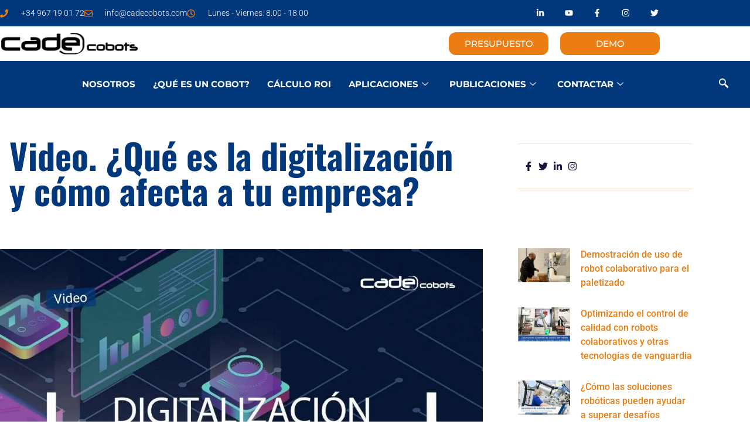

--- FILE ---
content_type: text/html; charset=UTF-8
request_url: https://cadecobots.com/video-que-es-la-digitalizacion-y-como-afecta-a-tu-empresa/
body_size: 41708
content:
<!DOCTYPE html>
<html lang="es" prefix="og: https://ogp.me/ns#">
<head>
	<meta charset="UTF-8">
	<meta name="viewport" content="width=device-width, initial-scale=1.0"/>
		<script type="text/javascript">
	window.dataLayer = window.dataLayer || [];

	function gtag() {
		dataLayer.push(arguments);
	}

	gtag("consent", "default", {
		ad_personalization: "denied",
		ad_storage: "denied",
		ad_user_data: "denied",
		analytics_storage: "denied",
		functionality_storage: "denied",
		personalization_storage: "denied",
		security_storage: "granted",
		wait_for_update: 500,
	});
	gtag("set", "ads_data_redaction", true);
	</script>
<script type="text/javascript"
		id="Cookiebot"
		src="https://consent.cookiebot.com/uc.js"
		data-implementation="wp"
		data-cbid="abf732c0-b408-4e4d-ab8e-615715e5783e"
								></script>
<!-- Etiqueta de Google (gtag.js) modo de consentimiento dataLayer añadido por Site Kit -->
<script id="google_gtagjs-js-consent-mode-data-layer">
window.dataLayer = window.dataLayer || [];function gtag(){dataLayer.push(arguments);}
gtag('consent', 'default', {"ad_personalization":"denied","ad_storage":"denied","ad_user_data":"denied","analytics_storage":"denied","functionality_storage":"denied","security_storage":"denied","personalization_storage":"denied","region":["AT","BE","BG","CH","CY","CZ","DE","DK","EE","ES","FI","FR","GB","GR","HR","HU","IE","IS","IT","LI","LT","LU","LV","MT","NL","NO","PL","PT","RO","SE","SI","SK"],"wait_for_update":500});
window._googlesitekitConsentCategoryMap = {"statistics":["analytics_storage"],"marketing":["ad_storage","ad_user_data","ad_personalization"],"functional":["functionality_storage","security_storage"],"preferences":["personalization_storage"]};
window._googlesitekitConsents = {"ad_personalization":"denied","ad_storage":"denied","ad_user_data":"denied","analytics_storage":"denied","functionality_storage":"denied","security_storage":"denied","personalization_storage":"denied","region":["AT","BE","BG","CH","CY","CZ","DE","DK","EE","ES","FI","FR","GB","GR","HR","HU","IE","IS","IT","LI","LT","LU","LV","MT","NL","NO","PL","PT","RO","SE","SI","SK"],"wait_for_update":500};
</script>
<!-- Fin de la etiqueta Google (gtag.js) modo de consentimiento dataLayer añadido por Site Kit -->

<!-- Optimización en motores de búsqueda por Rank Math PRO -  https://rankmath.com/ -->
<title>Video. ¿Qué es la digitalización y cómo afecta a tu empresa? | CADE Cobots</title>
<meta name="description" content="La transformación digital o digitalización de una empresa es la integración de la tecnología digital en todas las áreas de un negocio, cambiando"/>
<meta name="robots" content="follow, index, max-snippet:-1, max-video-preview:-1, max-image-preview:large"/>
<link rel="canonical" href="https://cadecobots.com/video-que-es-la-digitalizacion-y-como-afecta-a-tu-empresa/" />
<meta property="og:locale" content="es_ES" />
<meta property="og:type" content="article" />
<meta property="og:title" content="Video. ¿Qué es la digitalización y cómo afecta a tu empresa? | CADE Cobots" />
<meta property="og:description" content="La transformación digital o digitalización de una empresa es la integración de la tecnología digital en todas las áreas de un negocio, cambiando" />
<meta property="og:url" content="https://cadecobots.com/video-que-es-la-digitalizacion-y-como-afecta-a-tu-empresa/" />
<meta property="og:site_name" content="CADE Cobots" />
<meta property="article:publisher" content="https://www.facebook.com/cadecobots" />
<meta property="article:section" content="Digitalización" />
<meta property="og:updated_time" content="2022-08-26T12:45:37+02:00" />
<meta property="og:image" content="https://cadecobots.com/wp-content/uploads/2022/08/video-digitalizacion.jpg" />
<meta property="og:image:secure_url" content="https://cadecobots.com/wp-content/uploads/2022/08/video-digitalizacion.jpg" />
<meta property="og:image:width" content="1200" />
<meta property="og:image:height" content="800" />
<meta property="og:image:alt" content="VIDEO DIGITALIZACIÓN" />
<meta property="og:image:type" content="image/jpeg" />
<meta property="article:published_time" content="2022-08-26T12:38:42+02:00" />
<meta property="article:modified_time" content="2022-08-26T12:45:37+02:00" />
<meta property="og:video" content="https://www.youtube.com/embed/L4HYHOKXjo8" />
<meta property="video:duration" content="82" />
<meta property="ya:ovs:upload_date" content="2022-08-26" />
<meta property="ya:ovs:allow_embed" content="true" />
<meta name="twitter:card" content="summary_large_image" />
<meta name="twitter:title" content="Video. ¿Qué es la digitalización y cómo afecta a tu empresa? | CADE Cobots" />
<meta name="twitter:description" content="La transformación digital o digitalización de una empresa es la integración de la tecnología digital en todas las áreas de un negocio, cambiando" />
<meta name="twitter:image" content="https://cadecobots.com/wp-content/uploads/2022/08/video-digitalizacion.jpg" />
<meta name="twitter:label1" content="Escrito por" />
<meta name="twitter:data1" content="CADE Cobots" />
<meta name="twitter:label2" content="Tiempo de lectura" />
<meta name="twitter:data2" content="Menos de un minuto" />
<script type="application/ld+json" class="rank-math-schema-pro">{"@context":"https://schema.org","@graph":[{"@type":"Place","@id":"https://cadecobots.com/#place","geo":{"@type":"GeoCoordinates","latitude":"38.99424","longitude":" -1.85643"},"hasMap":"https://www.google.com/maps/search/?api=1&amp;query=38.99424, -1.85643","address":{"@type":"PostalAddress","streetAddress":"Paseo de la Innovaci\u00f3n, 3 - Parque Cient\u00edfico y Tecnol\u00f3gico","addressLocality":"Albacete","addressRegion":"Castilla La Mancha","postalCode":"02006","addressCountry":"Espa\u00f1a"}},{"@type":"Organization","@id":"https://cadecobots.com/#organization","name":"CADE Cobots","url":"https://cadecobots.com","sameAs":["https://www.facebook.com/cadecobots"],"email":"info@cadecobots.com","address":{"@type":"PostalAddress","streetAddress":"Paseo de la Innovaci\u00f3n, 3 - Parque Cient\u00edfico y Tecnol\u00f3gico","addressLocality":"Albacete","addressRegion":"Castilla La Mancha","postalCode":"02006","addressCountry":"Espa\u00f1a"},"logo":{"@type":"ImageObject","@id":"https://cadecobots.com/#logo","url":"https://cadecobots.com/wp-content/uploads/2020/03/logo-cade-cobots.png","contentUrl":"https://cadecobots.com/wp-content/uploads/2020/03/logo-cade-cobots.png","caption":"CADE Cobots","inLanguage":"es","width":"512","height":"123"},"contactPoint":[{"@type":"ContactPoint","telephone":"+34 967 190 172","contactType":"customer support"}],"location":{"@id":"https://cadecobots.com/#place"}},{"@type":"WebSite","@id":"https://cadecobots.com/#website","url":"https://cadecobots.com","name":"CADE Cobots","alternateName":"CADE","publisher":{"@id":"https://cadecobots.com/#organization"},"inLanguage":"es"},{"@type":"ImageObject","@id":"https://cadecobots.com/wp-content/uploads/2022/08/video-digitalizacion.jpg","url":"https://cadecobots.com/wp-content/uploads/2022/08/video-digitalizacion.jpg","width":"1200","height":"800","caption":"VIDEO DIGITALIZACI\u00d3N","inLanguage":"es"},{"@type":"WebPage","@id":"https://cadecobots.com/video-que-es-la-digitalizacion-y-como-afecta-a-tu-empresa/#webpage","url":"https://cadecobots.com/video-que-es-la-digitalizacion-y-como-afecta-a-tu-empresa/","name":"Video. \u00bfQu\u00e9 es la digitalizaci\u00f3n y c\u00f3mo afecta a tu empresa? | CADE Cobots","datePublished":"2022-08-26T12:38:42+02:00","dateModified":"2022-08-26T12:45:37+02:00","isPartOf":{"@id":"https://cadecobots.com/#website"},"primaryImageOfPage":{"@id":"https://cadecobots.com/wp-content/uploads/2022/08/video-digitalizacion.jpg"},"inLanguage":"es"},{"@type":"Person","@id":"https://cadecobots.com/author/manu/","name":"CADE Cobots","url":"https://cadecobots.com/author/manu/","image":{"@type":"ImageObject","@id":"https://secure.gravatar.com/avatar/d68b7c24f10e3110d3fad1a50b4604381ea91f30a63d482b3a98298891c0a097?s=96&amp;d=mm&amp;r=g","url":"https://secure.gravatar.com/avatar/d68b7c24f10e3110d3fad1a50b4604381ea91f30a63d482b3a98298891c0a097?s=96&amp;d=mm&amp;r=g","caption":"CADE Cobots","inLanguage":"es"},"worksFor":{"@id":"https://cadecobots.com/#organization"}},{"headline":"Video. \u00bfQu\u00e9 es la digitalizaci\u00f3n y c\u00f3mo afecta a tu empresa? | CADE Cobots","description":"La transformaci\u00f3n digital o\u00a0digitalizaci\u00f3n\u00a0de una empresa es\u00a0la integraci\u00f3n de la tecnolog\u00eda digital\u00a0en todas las \u00e1reas de un negocio,\u00a0cambiando","datePublished":"2022-08-26T12:38:42+02:00","dateModified":"2022-08-26T12:45:37+02:00","image":{"@id":"https://cadecobots.com/wp-content/uploads/2022/08/video-digitalizacion.jpg"},"author":{"@id":"https://cadecobots.com/author/manu/","name":"CADE Cobots"},"@type":"BlogPosting","name":"Video. \u00bfQu\u00e9 es la digitalizaci\u00f3n y c\u00f3mo afecta a tu empresa? | CADE Cobots","articleSection":"Digitalizaci\u00f3n","@id":"https://cadecobots.com/video-que-es-la-digitalizacion-y-como-afecta-a-tu-empresa/#schema-89401","isPartOf":{"@id":"https://cadecobots.com/video-que-es-la-digitalizacion-y-como-afecta-a-tu-empresa/#webpage"},"publisher":{"@id":"https://cadecobots.com/#organization"},"inLanguage":"es","mainEntityOfPage":{"@id":"https://cadecobots.com/video-que-es-la-digitalizacion-y-como-afecta-a-tu-empresa/#webpage"}},{"@type":"VideoObject","name":"Digitalizaci\u00f3n. Qu\u00e9 es y c\u00f3mo puede afectar a a tu empresa","description":"La #transformaci\u00f3ndigital o #digitalizaci\u00f3n de una empresa es la integraci\u00f3n de la tecnolog\u00eda digital en todas las \u00e1reas de un negocio, cambiando fundamental...","uploadDate":"2022-08-26","thumbnailUrl":"https://cadecobots.com/wp-content/uploads/2022/08/video-digitalizacion.jpg","embedUrl":"https://www.youtube.com/embed/L4HYHOKXjo8","duration":"PT1M22S","width":"1280","height":"720","isFamilyFriendly":"True","@id":"https://cadecobots.com/video-que-es-la-digitalizacion-y-como-afecta-a-tu-empresa/#schema-89402","isPartOf":{"@id":"https://cadecobots.com/video-que-es-la-digitalizacion-y-como-afecta-a-tu-empresa/#webpage"},"publisher":{"@id":"https://cadecobots.com/#organization"},"inLanguage":"es"}]}</script>
<!-- /Plugin Rank Math WordPress SEO -->

<link rel='dns-prefetch' href='//www.googletagmanager.com' />
<link rel='dns-prefetch' href='//fonts.googleapis.com' />
<link rel="alternate" type="application/rss+xml" title="CADE Cobots &raquo; Feed" href="https://cadecobots.com/feed/" />
<link rel="alternate" title="oEmbed (JSON)" type="application/json+oembed" href="https://cadecobots.com/wp-json/oembed/1.0/embed?url=https%3A%2F%2Fcadecobots.com%2Fvideo-que-es-la-digitalizacion-y-como-afecta-a-tu-empresa%2F" />
<link rel="alternate" title="oEmbed (XML)" type="text/xml+oembed" href="https://cadecobots.com/wp-json/oembed/1.0/embed?url=https%3A%2F%2Fcadecobots.com%2Fvideo-que-es-la-digitalizacion-y-como-afecta-a-tu-empresa%2F&#038;format=xml" />
<style id='wp-img-auto-sizes-contain-inline-css'>
img:is([sizes=auto i],[sizes^="auto," i]){contain-intrinsic-size:3000px 1500px}
/*# sourceURL=wp-img-auto-sizes-contain-inline-css */
</style>
<style id='b3dviewer-modelviewer-style-inline-css'>
.b3dviewer-wrapper{height:100%;max-width:100%;min-width:150px;width:100%}.b3dviewer-wrapper:fullscreen{background:#fff}.b3dviewer .activate_ar{background-color:#fff;border:none;border-radius:4px;position:absolute;right:16px;top:16px}.b3dviewer aligncenter{text-align:left}.b3dviewer-wrapper model-viewer{height:100%;position:relative;width:100%}.b3dviewer-wrapper .slider{bottom:16px;overflow:hidden;position:absolute;text-align:center;width:-moz-fit-content;width:fit-content}.b3dviewer-wrapper *{box-sizing:border-box}.b3dviewer-wrapper .slides{display:flex;overflow-x:auto;scroll-behavior:smooth;scroll-snap-type:x mandatory;-webkit-overflow-scrolling:touch;margin-left:10px;overflow-y:hidden}.modelThumbs .selected,.slides .slide.selected{border:2px solid #b3b3b3}.slideController{align-items:center;display:flex;justify-content:space-between;position:absolute;top:50%;width:100%}.slideController .arrow-left,.slideController .arrow-right{cursor:pointer}.slideController .arrow-left.disabled,.slideController .arrow-right.disabled{cursor:not-allowed;opacity:.3}.slides .slide{background-color:#fff;background-position:50%;background-repeat:no-repeat;background-size:contain;border:none;border-radius:5px;cursor:pointer;display:flex;flex-shrink:0;height:90px;margin-right:10px;padding:5px;scroll-snap-align:start;width:90px}@media(max-width:576px){.slides .slide{height:60px;width:60px}}.slides .slide-number{background:#ebebeb;text-align:center}.slides .slide-number span{color:#666;font-size:65px;margin:auto;text-align:center}.b3dviewer-wrapper .slide img{border-radius:5px;width:100%}.b3dviewer-wrapper .slide img,.modelViewerBlock .woocommerce .bp_model_parent.b3dviewer-wrapper img,.woocommerce div.product div.images img{height:100%;-o-object-fit:cover;object-fit:cover}.bp_model_parent{max-width:100%}.bp_model_parent .DMC canvas{pointer-events:none}.bp_model_parent:fullscreen{height:100vh}.bp_model_parent:fullscreen .online_3d_viewer{height:100vh!important;width:100vw!important}.online_3d_viewer{align-items:center;display:flex;flex-direction:column;justify-content:center;max-width:100%}.online_3d_viewer div:last-child{text-align:center;vertical-align:center}#openBtn{bottom:10px;box-sizing:border-box;padding:5px;right:10px}#closeBtn,#openBtn{position:absolute;z-index:999999;fill:#333;background:#fff;border-radius:2px;cursor:pointer}#closeBtn{display:none;right:20px;top:10px}.b3dviewer .fullscreen #closeBtn{display:block}.modelViewerBlock,.modelViewerBlock.b3dviewer{max-width:100%}.modelViewerBlock .alignend,.modelViewerBlock .alignright,.modelViewerBlock.b3dviewer .alignend,.modelViewerBlock.b3dviewer .alignright{float:none;margin-left:auto}.modelViewerBlock .aligncenter,.modelViewerBlock.b3dviewer .aligncenter{margin-left:auto;margin-right:auto}.modelViewerBlock .alignleft,.modelViewerBlock .alignstart,.modelViewerBlock.b3dviewer .alignleft,.modelViewerBlock.b3dviewer .alignstart{float:none;margin-right:auto}.modelViewerBlock .fullscreen,.modelViewerBlock.b3dviewer .fullscreen{animation-duration:.5s;animation-name:fullscreen;background:#fff;height:100vh!important;left:0;position:fixed;top:0;width:100vw!important;z-index:99999}.modelViewerBlock #openBtn,.modelViewerBlock.b3dviewer #openBtn{display:none}@media screen and (max-width:768px){.modelViewerBlock #openBtn,.modelViewerBlock.b3dviewer #openBtn{display:block}}.modelViewerBlock .bp_model_parent:fullscreen #openBtn,.modelViewerBlock.b3dviewer .bp_model_parent:fullscreen #openBtn{display:none}.modelViewerBlock .bp_model_parent:fullscreen #closeBtn,.modelViewerBlock.b3dviewer .bp_model_parent:fullscreen #closeBtn{display:block}.modelViewerBlock #default-poster,.modelViewerBlock.b3dviewer #default-poster{background-color:transparent;background-size:cover;border:none;height:100%;outline:none;width:100%}.modelViewerBlock .modelThumbs,.modelViewerBlock.b3dviewer .modelThumbs{display:flex;flex-wrap:wrap;gap:10px;margin-top:10px;max-width:100%}.modelViewerBlock .modelThumbs .thumbsItem,.modelViewerBlock.b3dviewer .modelThumbs .thumbsItem{cursor:pointer;height:80px;width:100px}.b3dviewer-wrapper .select{background:#fff;border-radius:3px;display:inline-block;margin-left:5px;margin-top:5px;padding:5px 12px}.b3dviewer-wrapper .select select{display:inline-block;padding:0 24px 0 8px;width:auto}.percentageWrapper .overlay{background:rgba(51,51,51,.631);height:100%;left:0;position:absolute;top:0;width:100%}.percentageWrapper .percentage{color:#fff;left:50%;position:absolute;top:50%;transform:translate(-50%,-50%)}.b3dviewer .fullscreen model-viewer{height:100%!important}model-viewer.hide_progressbar::part(default-progress-bar){display:none}.woocommerce-page #content .ast-woocommerce-container div.product .b3dviewer_woo_wrapper div.images,.woocommerce-page .b3dviewer_woo_wrapper .b3dviewer.woocommerce,.woocommerce-page .b3dviewer_woo_wrapper .woocommerce-product-gallery.images,.woocommerce-product-gallery.images .b3dviewer.woocommerce{width:100%}.woocommerce #content div.product .product-summary-wrapper div.images:not(.avada-product-gallery){width:48%}.woocommerce #content div.product .owp-product-nav-wrap+div.images{width:52%}div#st-primary-content .product.type-product .woocommerce-product-gallery.images.images{width:44%}.b3dviewer_woo_wrapper{display:flex;flex-direction:column;float:left;width:48%}.woocommerce-page .product .b3dviewer.woocommerce:not(.b3dviewer_woo_wrapper .b3dviewer.woocommerce){float:left;width:48%}#animations{font-size:16px}.b3dviewer-wrapper .select{display:none;margin-right:10px}.b3dviewer-wrapper .select select{margin-left:10px}.fullscreen .online_3d_viewer,.fullscreen canvas{height:100%!important;width:100%!important}.woocommerce-product-gallery.woocommerce-product-gallery--with-images:not(.avada-product-gallery){display:flex;flex-direction:column}.woocommerce #content div.product div.images.avada-product-gallery{display:block!important;float:left;width:500px}.theme-woodmart .woocommerce-product-gallery.woocommerce-product-gallery--with-images{flex-direction:row}.modelViewerBlock #default-poster{pointer-events:none}@media only screen and (min-width:768px){.woocommerce #content .shoptimizer-archive div.product div.images{width:60%}}.bp3dv-model-main{bottom:0;left:0;overflow:hidden;right:0;text-align:center;top:0;-webkit-overflow-scrolling:touch;display:none;opacity:0;outline:0;overflow-x:hidden;overflow-y:auto;transition:opacity .15s linear,z-index .15;z-index:-1}.bp3dv-model-main:target{z-index:99999}.bp3dv-model-main:target,.model-open{height:auto;opacity:1;overflow:hidden;position:fixed}.model-open{display:block;z-index:9999999}.bp3dv-model-inner{display:inline-block;margin:30px auto;max-width:90%;transform:translateY(-25%);transition:transform .3s ease-out;vertical-align:middle;width:900px}.bp3dv-model-wrap{background-clip:padding-box;background-color:#fff;border:1px solid #999;border:1px solid rgba(0,0,0,.2);border-radius:6px;box-shadow:0 3px 9px rgba(0,0,0,.5);box-sizing:border-box;display:block;max-height:calc(100vh - 70px);outline:0;padding:20px;position:relative;text-align:left;width:100%}.bp3dv-model-main:target,.model-open .bp3dv-model-inner{position:relative;transform:translate(0);z-index:9999}.bp3dv-model-main:target,.model-open .bg-overlay{background:rgba(0,0,0,.8);position:fixed;z-index:99}.bg-overlay{background:transparent;bottom:0;height:100vh;left:0;right:0;top:0;transition:background .15s linear;width:100%;z-index:0}.close-btn{color:#fff;cursor:pointer;font-family:none;font-size:30px;font-weight:700;line-height:135%;position:absolute;right:-15px;top:-35px;z-index:99}@media screen and (min-width:800px){.bp3dv-model-main:before{content:"";display:inline-block;height:auto;height:100%;margin-right:0;vertical-align:middle}}@media screen and (max-width:799px){.bp3dv-model-inner{margin-top:45px}}.bp3dv_a_popup_opener{position:relative}.bp3dv_a_popup_opener:before{content:"";cursor:pointer;display:inline-block;height:100%;position:absolute;width:100%;z-index:9999}.bp3dv_play_icon:before{color:#fff;content:"";font-family:FontAwesome;font-size:100px;height:auto;left:50%;opacity:.8;position:absolute;text-shadow:0 0 30px rgba(0,0,0,.5);top:50%;transform:translate(-50%,-50%);-webkit-transform:translate(-50%,-50%);width:auto}.bp3dv_play_icon:before:hover:before{color:#eee}.bp3d_custom_selector_models{height:0;overflow:hidden}.single-product #main-content>.clearfix,.single-product.et_pb_pagebuilder_layout .clearfix>.woocommerce-product-gallery{display:none}.woocommerce-product-gallery .position_top{margin-bottom:10px}.woocommerce-product-gallery .position_bottom{margin-top:10px}.type-product.product .product-summary-wrapper .product-modal-wrap .woocommerce-product-gallery.images{display:block}.modelViewerBlock .view_3d,.modelViewerBlock .view_img{display:none}.modelViewerBlock .position-bottom-left,.modelViewerBlock .position-bottom-right,.modelViewerBlock .position-top-left,.modelViewerBlock .position-top-right{display:flex;flex-direction:column;gap:10px;position:absolute}.modelViewerBlock .position-bottom-left{bottom:10px;left:10px}.modelViewerBlock .position-bottom-right{bottom:10px;right:10px}.modelViewerBlock .position-top-right{right:10px;top:10px}.modelViewerBlock .position-top-left{left:10px;top:10px}.modelViewerBlock .fullscreen-close{display:none}.modelViewerBlock .b3dviewer-wrapper.fullscreen .fullscreen-close{display:block}.modelViewerBlock .bp_model_parent:fullscreen .fullscreen-close{display:block}.modelViewerBlock .bp_model_parent:fullscreen .fullscreen-open{display:none}.modelViewerBlock .control-btn{background:#fff;border:1px solid #e8e8e8;border-radius:5px;box-sizing:border-box;cursor:pointer;height:35px;padding:4px;width:35px;z-index:999}.modelViewerBlock .ar-qrcode{display:flex}.modelViewerBlock .ar-qrcode .qr-content{align-items:center;background:#fff;border:1px solid #e8e8e8;border-radius:5px;bottom:0;box-sizing:border-box;display:none;flex-direction:column;font-size:12px;justify-content:center;left:45px;overflow:hidden;padding-top:10px;position:absolute;text-align:center;transition:all .3s ease-in-out;width:145px;z-index:999}.modelViewerBlock .ar-qrcode .qr-content p{line-height:normal;margin:0 10px}.modelViewerBlock .ar-qrcode .close{display:none}.modelViewerBlock .ar-qrcode.active .qr-content{display:flex;width:100px}.modelViewerBlock .ar-qrcode.active .ar-qr-opener{display:none}.modelViewerBlock .ar-qrcode.active .close{display:block}.modelViewerBlock .hotspot{background-color:#fff;border:none;border-radius:10px;box-sizing:border-box;display:block;height:20px;padding:0;pointer-events:none;width:20px}.modelViewerBlock .view-button{background:#fff;border:none;border-radius:4px;box-shadow:0 2px 4px rgba(0,0,0,.25);box-sizing:border-box;color:rgba(0,0,0,.8);display:block;font-family:Futura,Helvetica Neue,sans-serif;font-size:12px;font-weight:700;max-width:128px;outline:none;overflow-wrap:break-word;padding:10px;position:absolute;transform:translate3d(-50%,-50%,0);width:-moz-max-content;width:max-content}.modelViewerBlock .annotation{background-color:#fff;border:1px solid #e8e8e8;border-radius:10px;color:#222;max-width:-moz-max-content;max-width:max-content;padding:6px 9px;position:absolute;transform:translate(10px,10px);white-space:pre-wrap;width:200px}.modelViewerBlock .style-1.view-button{height:-moz-max-content;height:max-content;padding:6px 9px;width:-moz-max-content;width:max-content}.modelViewerBlock .style-2 .annotation{left:10px;top:22px}.modelViewerBlock .style-2.view-button{border-radius:50px;padding:6px 9px}.modelViewerBlock .style-3 .annotation,.modelViewerBlock .style-4 .annotation{display:none;left:10px;top:20px}.modelViewerBlock .style-3.view-button,.modelViewerBlock .style-4.view-button{border-radius:50px;padding:6px 9px}.modelViewerBlock .style-3.view-button:hover .annotation,.modelViewerBlock .style-4.view-button:hover .annotation{display:block}.modelViewerBlock .style-4.view-button{background-color:transparent;padding:0}.modelViewerBlock .style-4 .hotspot-icon{background:#fff;border-radius:50px;height:24px;width:24px}.productListItem{background:hsla(0,0%,87%,.118);height:100%;left:0;overflow:hidden;position:absolute;top:0;width:100%;z-index:1}.productListItem .b3dviewer-wrapper{visibility:hidden}.productListItem .cameraBtn{display:none}.productListItem .view_3d,.productListItem .view_img{bottom:10px;position:absolute;right:10px}.productListItem .view_img{right:10px;top:10px}.productListItem .view_3d{display:block}.productListItem.active .b3dviewer-wrapper{visibility:visible}.productListItem.active .view_3d{display:none}.productListItem.active .view_img{display:block;z-index:999}.woocommerce div.product div.images .bp3d_slick_model_container img{display:none}#bp3d-viewer-1 .b3dviewer-wrapper.fullscreen{height:100vh;left:0;overflow:hidden;position:fixed;top:0;width:100vw;z-index:999}@media screen and (max-width:768px){.bluePlaylist{height:auto!important;max-height:-moz-fit-content!important;max-height:fit-content!important}}

/*# sourceURL=https://cadecobots.com/wp-content/plugins/3d-viewer/build/blocks/3d-viewer/view.css */
</style>
<link rel='stylesheet' id='bp3d-custom-style-css' href='https://cadecobots.com/wp-content/plugins/3d-viewer/public/css/custom-style.css?ver=1.8.3' media='all' />
<style id='global-styles-inline-css'>
:root{--wp--preset--aspect-ratio--square: 1;--wp--preset--aspect-ratio--4-3: 4/3;--wp--preset--aspect-ratio--3-4: 3/4;--wp--preset--aspect-ratio--3-2: 3/2;--wp--preset--aspect-ratio--2-3: 2/3;--wp--preset--aspect-ratio--16-9: 16/9;--wp--preset--aspect-ratio--9-16: 9/16;--wp--preset--color--black: #000000;--wp--preset--color--cyan-bluish-gray: #abb8c3;--wp--preset--color--white: #ffffff;--wp--preset--color--pale-pink: #f78da7;--wp--preset--color--vivid-red: #cf2e2e;--wp--preset--color--luminous-vivid-orange: #ff6900;--wp--preset--color--luminous-vivid-amber: #fcb900;--wp--preset--color--light-green-cyan: #7bdcb5;--wp--preset--color--vivid-green-cyan: #00d084;--wp--preset--color--pale-cyan-blue: #8ed1fc;--wp--preset--color--vivid-cyan-blue: #0693e3;--wp--preset--color--vivid-purple: #9b51e0;--wp--preset--gradient--vivid-cyan-blue-to-vivid-purple: linear-gradient(135deg,rgb(6,147,227) 0%,rgb(155,81,224) 100%);--wp--preset--gradient--light-green-cyan-to-vivid-green-cyan: linear-gradient(135deg,rgb(122,220,180) 0%,rgb(0,208,130) 100%);--wp--preset--gradient--luminous-vivid-amber-to-luminous-vivid-orange: linear-gradient(135deg,rgb(252,185,0) 0%,rgb(255,105,0) 100%);--wp--preset--gradient--luminous-vivid-orange-to-vivid-red: linear-gradient(135deg,rgb(255,105,0) 0%,rgb(207,46,46) 100%);--wp--preset--gradient--very-light-gray-to-cyan-bluish-gray: linear-gradient(135deg,rgb(238,238,238) 0%,rgb(169,184,195) 100%);--wp--preset--gradient--cool-to-warm-spectrum: linear-gradient(135deg,rgb(74,234,220) 0%,rgb(151,120,209) 20%,rgb(207,42,186) 40%,rgb(238,44,130) 60%,rgb(251,105,98) 80%,rgb(254,248,76) 100%);--wp--preset--gradient--blush-light-purple: linear-gradient(135deg,rgb(255,206,236) 0%,rgb(152,150,240) 100%);--wp--preset--gradient--blush-bordeaux: linear-gradient(135deg,rgb(254,205,165) 0%,rgb(254,45,45) 50%,rgb(107,0,62) 100%);--wp--preset--gradient--luminous-dusk: linear-gradient(135deg,rgb(255,203,112) 0%,rgb(199,81,192) 50%,rgb(65,88,208) 100%);--wp--preset--gradient--pale-ocean: linear-gradient(135deg,rgb(255,245,203) 0%,rgb(182,227,212) 50%,rgb(51,167,181) 100%);--wp--preset--gradient--electric-grass: linear-gradient(135deg,rgb(202,248,128) 0%,rgb(113,206,126) 100%);--wp--preset--gradient--midnight: linear-gradient(135deg,rgb(2,3,129) 0%,rgb(40,116,252) 100%);--wp--preset--font-size--small: 13px;--wp--preset--font-size--medium: 20px;--wp--preset--font-size--large: 36px;--wp--preset--font-size--x-large: 42px;--wp--preset--spacing--20: 0.44rem;--wp--preset--spacing--30: 0.67rem;--wp--preset--spacing--40: 1rem;--wp--preset--spacing--50: 1.5rem;--wp--preset--spacing--60: 2.25rem;--wp--preset--spacing--70: 3.38rem;--wp--preset--spacing--80: 5.06rem;--wp--preset--shadow--natural: 6px 6px 9px rgba(0, 0, 0, 0.2);--wp--preset--shadow--deep: 12px 12px 50px rgba(0, 0, 0, 0.4);--wp--preset--shadow--sharp: 6px 6px 0px rgba(0, 0, 0, 0.2);--wp--preset--shadow--outlined: 6px 6px 0px -3px rgb(255, 255, 255), 6px 6px rgb(0, 0, 0);--wp--preset--shadow--crisp: 6px 6px 0px rgb(0, 0, 0);}:root { --wp--style--global--content-size: 800px;--wp--style--global--wide-size: 1200px; }:where(body) { margin: 0; }.wp-site-blocks > .alignleft { float: left; margin-right: 2em; }.wp-site-blocks > .alignright { float: right; margin-left: 2em; }.wp-site-blocks > .aligncenter { justify-content: center; margin-left: auto; margin-right: auto; }:where(.wp-site-blocks) > * { margin-block-start: 24px; margin-block-end: 0; }:where(.wp-site-blocks) > :first-child { margin-block-start: 0; }:where(.wp-site-blocks) > :last-child { margin-block-end: 0; }:root { --wp--style--block-gap: 24px; }:root :where(.is-layout-flow) > :first-child{margin-block-start: 0;}:root :where(.is-layout-flow) > :last-child{margin-block-end: 0;}:root :where(.is-layout-flow) > *{margin-block-start: 24px;margin-block-end: 0;}:root :where(.is-layout-constrained) > :first-child{margin-block-start: 0;}:root :where(.is-layout-constrained) > :last-child{margin-block-end: 0;}:root :where(.is-layout-constrained) > *{margin-block-start: 24px;margin-block-end: 0;}:root :where(.is-layout-flex){gap: 24px;}:root :where(.is-layout-grid){gap: 24px;}.is-layout-flow > .alignleft{float: left;margin-inline-start: 0;margin-inline-end: 2em;}.is-layout-flow > .alignright{float: right;margin-inline-start: 2em;margin-inline-end: 0;}.is-layout-flow > .aligncenter{margin-left: auto !important;margin-right: auto !important;}.is-layout-constrained > .alignleft{float: left;margin-inline-start: 0;margin-inline-end: 2em;}.is-layout-constrained > .alignright{float: right;margin-inline-start: 2em;margin-inline-end: 0;}.is-layout-constrained > .aligncenter{margin-left: auto !important;margin-right: auto !important;}.is-layout-constrained > :where(:not(.alignleft):not(.alignright):not(.alignfull)){max-width: var(--wp--style--global--content-size);margin-left: auto !important;margin-right: auto !important;}.is-layout-constrained > .alignwide{max-width: var(--wp--style--global--wide-size);}body .is-layout-flex{display: flex;}.is-layout-flex{flex-wrap: wrap;align-items: center;}.is-layout-flex > :is(*, div){margin: 0;}body .is-layout-grid{display: grid;}.is-layout-grid > :is(*, div){margin: 0;}body{padding-top: 0px;padding-right: 0px;padding-bottom: 0px;padding-left: 0px;}a:where(:not(.wp-element-button)){text-decoration: underline;}:root :where(.wp-element-button, .wp-block-button__link){background-color: #32373c;border-width: 0;color: #fff;font-family: inherit;font-size: inherit;font-style: inherit;font-weight: inherit;letter-spacing: inherit;line-height: inherit;padding-top: calc(0.667em + 2px);padding-right: calc(1.333em + 2px);padding-bottom: calc(0.667em + 2px);padding-left: calc(1.333em + 2px);text-decoration: none;text-transform: inherit;}.has-black-color{color: var(--wp--preset--color--black) !important;}.has-cyan-bluish-gray-color{color: var(--wp--preset--color--cyan-bluish-gray) !important;}.has-white-color{color: var(--wp--preset--color--white) !important;}.has-pale-pink-color{color: var(--wp--preset--color--pale-pink) !important;}.has-vivid-red-color{color: var(--wp--preset--color--vivid-red) !important;}.has-luminous-vivid-orange-color{color: var(--wp--preset--color--luminous-vivid-orange) !important;}.has-luminous-vivid-amber-color{color: var(--wp--preset--color--luminous-vivid-amber) !important;}.has-light-green-cyan-color{color: var(--wp--preset--color--light-green-cyan) !important;}.has-vivid-green-cyan-color{color: var(--wp--preset--color--vivid-green-cyan) !important;}.has-pale-cyan-blue-color{color: var(--wp--preset--color--pale-cyan-blue) !important;}.has-vivid-cyan-blue-color{color: var(--wp--preset--color--vivid-cyan-blue) !important;}.has-vivid-purple-color{color: var(--wp--preset--color--vivid-purple) !important;}.has-black-background-color{background-color: var(--wp--preset--color--black) !important;}.has-cyan-bluish-gray-background-color{background-color: var(--wp--preset--color--cyan-bluish-gray) !important;}.has-white-background-color{background-color: var(--wp--preset--color--white) !important;}.has-pale-pink-background-color{background-color: var(--wp--preset--color--pale-pink) !important;}.has-vivid-red-background-color{background-color: var(--wp--preset--color--vivid-red) !important;}.has-luminous-vivid-orange-background-color{background-color: var(--wp--preset--color--luminous-vivid-orange) !important;}.has-luminous-vivid-amber-background-color{background-color: var(--wp--preset--color--luminous-vivid-amber) !important;}.has-light-green-cyan-background-color{background-color: var(--wp--preset--color--light-green-cyan) !important;}.has-vivid-green-cyan-background-color{background-color: var(--wp--preset--color--vivid-green-cyan) !important;}.has-pale-cyan-blue-background-color{background-color: var(--wp--preset--color--pale-cyan-blue) !important;}.has-vivid-cyan-blue-background-color{background-color: var(--wp--preset--color--vivid-cyan-blue) !important;}.has-vivid-purple-background-color{background-color: var(--wp--preset--color--vivid-purple) !important;}.has-black-border-color{border-color: var(--wp--preset--color--black) !important;}.has-cyan-bluish-gray-border-color{border-color: var(--wp--preset--color--cyan-bluish-gray) !important;}.has-white-border-color{border-color: var(--wp--preset--color--white) !important;}.has-pale-pink-border-color{border-color: var(--wp--preset--color--pale-pink) !important;}.has-vivid-red-border-color{border-color: var(--wp--preset--color--vivid-red) !important;}.has-luminous-vivid-orange-border-color{border-color: var(--wp--preset--color--luminous-vivid-orange) !important;}.has-luminous-vivid-amber-border-color{border-color: var(--wp--preset--color--luminous-vivid-amber) !important;}.has-light-green-cyan-border-color{border-color: var(--wp--preset--color--light-green-cyan) !important;}.has-vivid-green-cyan-border-color{border-color: var(--wp--preset--color--vivid-green-cyan) !important;}.has-pale-cyan-blue-border-color{border-color: var(--wp--preset--color--pale-cyan-blue) !important;}.has-vivid-cyan-blue-border-color{border-color: var(--wp--preset--color--vivid-cyan-blue) !important;}.has-vivid-purple-border-color{border-color: var(--wp--preset--color--vivid-purple) !important;}.has-vivid-cyan-blue-to-vivid-purple-gradient-background{background: var(--wp--preset--gradient--vivid-cyan-blue-to-vivid-purple) !important;}.has-light-green-cyan-to-vivid-green-cyan-gradient-background{background: var(--wp--preset--gradient--light-green-cyan-to-vivid-green-cyan) !important;}.has-luminous-vivid-amber-to-luminous-vivid-orange-gradient-background{background: var(--wp--preset--gradient--luminous-vivid-amber-to-luminous-vivid-orange) !important;}.has-luminous-vivid-orange-to-vivid-red-gradient-background{background: var(--wp--preset--gradient--luminous-vivid-orange-to-vivid-red) !important;}.has-very-light-gray-to-cyan-bluish-gray-gradient-background{background: var(--wp--preset--gradient--very-light-gray-to-cyan-bluish-gray) !important;}.has-cool-to-warm-spectrum-gradient-background{background: var(--wp--preset--gradient--cool-to-warm-spectrum) !important;}.has-blush-light-purple-gradient-background{background: var(--wp--preset--gradient--blush-light-purple) !important;}.has-blush-bordeaux-gradient-background{background: var(--wp--preset--gradient--blush-bordeaux) !important;}.has-luminous-dusk-gradient-background{background: var(--wp--preset--gradient--luminous-dusk) !important;}.has-pale-ocean-gradient-background{background: var(--wp--preset--gradient--pale-ocean) !important;}.has-electric-grass-gradient-background{background: var(--wp--preset--gradient--electric-grass) !important;}.has-midnight-gradient-background{background: var(--wp--preset--gradient--midnight) !important;}.has-small-font-size{font-size: var(--wp--preset--font-size--small) !important;}.has-medium-font-size{font-size: var(--wp--preset--font-size--medium) !important;}.has-large-font-size{font-size: var(--wp--preset--font-size--large) !important;}.has-x-large-font-size{font-size: var(--wp--preset--font-size--x-large) !important;}
:root :where(.wp-block-pullquote){font-size: 1.5em;line-height: 1.6;}
/*# sourceURL=global-styles-inline-css */
</style>
<link rel='stylesheet' id='bt_cc_style-css' href='https://cadecobots.com/wp-content/plugins/bt_cost_calculator/style.min.css?ver=6.9' media='all' />
<link rel='stylesheet' id='image-map-pro-dist-css-css' href='https://cadecobots.com/wp-content/plugins/image-map-pro-wordpress/css/image-map-pro.min.css?ver=5.6.2' media='' />
<link rel='stylesheet' id='hello-elementor-css' href='https://cadecobots.com/wp-content/themes/hello-elementor/assets/css/reset.css?ver=3.4.5' media='all' />
<link rel='stylesheet' id='hello-elementor-theme-style-css' href='https://cadecobots.com/wp-content/themes/hello-elementor/assets/css/theme.css?ver=3.4.5' media='all' />
<link rel='stylesheet' id='hello-elementor-header-footer-css' href='https://cadecobots.com/wp-content/themes/hello-elementor/assets/css/header-footer.css?ver=3.4.5' media='all' />
<link rel='stylesheet' id='elementor-frontend-css' href='https://cadecobots.com/wp-content/plugins/elementor/assets/css/frontend.min.css?ver=3.34.0' media='all' />
<link rel='stylesheet' id='widget-icon-list-css' href='https://cadecobots.com/wp-content/plugins/elementor/assets/css/widget-icon-list.min.css?ver=3.34.0' media='all' />
<link rel='stylesheet' id='widget-social-icons-css' href='https://cadecobots.com/wp-content/plugins/elementor/assets/css/widget-social-icons.min.css?ver=3.34.0' media='all' />
<link rel='stylesheet' id='e-apple-webkit-css' href='https://cadecobots.com/wp-content/plugins/elementor/assets/css/conditionals/apple-webkit.min.css?ver=3.34.0' media='all' />
<link rel='stylesheet' id='widget-image-css' href='https://cadecobots.com/wp-content/plugins/elementor/assets/css/widget-image.min.css?ver=3.34.0' media='all' />
<link rel='stylesheet' id='widget-nav-menu-css' href='https://cadecobots.com/wp-content/plugins/elementor-pro/assets/css/widget-nav-menu.min.css?ver=3.33.2' media='all' />
<link rel='stylesheet' id='widget-heading-css' href='https://cadecobots.com/wp-content/plugins/elementor/assets/css/widget-heading.min.css?ver=3.34.0' media='all' />
<link rel='stylesheet' id='widget-form-css' href='https://cadecobots.com/wp-content/plugins/elementor-pro/assets/css/widget-form.min.css?ver=3.33.2' media='all' />
<link rel='stylesheet' id='widget-spacer-css' href='https://cadecobots.com/wp-content/plugins/elementor/assets/css/widget-spacer.min.css?ver=3.34.0' media='all' />
<link rel='stylesheet' id='widget-star-rating-css' href='https://cadecobots.com/wp-content/plugins/elementor/assets/css/widget-star-rating.min.css?ver=3.34.0' media='all' />
<link rel='stylesheet' id='widget-posts-css' href='https://cadecobots.com/wp-content/plugins/elementor-pro/assets/css/widget-posts.min.css?ver=3.33.2' media='all' />
<link rel='stylesheet' id='e-sticky-css' href='https://cadecobots.com/wp-content/plugins/elementor-pro/assets/css/modules/sticky.min.css?ver=3.33.2' media='all' />
<link rel='stylesheet' id='widget-table-of-contents-css' href='https://cadecobots.com/wp-content/plugins/elementor-pro/assets/css/widget-table-of-contents.min.css?ver=3.33.2' media='all' />
<link rel='stylesheet' id='widget-post-navigation-css' href='https://cadecobots.com/wp-content/plugins/elementor-pro/assets/css/widget-post-navigation.min.css?ver=3.33.2' media='all' />
<link rel='stylesheet' id='widget-social-css' href='https://cadecobots.com/wp-content/plugins/elementor-pro/assets/css/widget-social.min.css?ver=3.33.2' media='all' />
<link rel='stylesheet' id='widget-post-info-css' href='https://cadecobots.com/wp-content/plugins/elementor-pro/assets/css/widget-post-info.min.css?ver=3.33.2' media='all' />
<link rel='stylesheet' id='widget-divider-css' href='https://cadecobots.com/wp-content/plugins/elementor/assets/css/widget-divider.min.css?ver=3.34.0' media='all' />
<link rel='stylesheet' id='e-animation-fadeIn-css' href='https://cadecobots.com/wp-content/plugins/elementor/assets/lib/animations/styles/fadeIn.min.css?ver=3.34.0' media='all' />
<link rel='stylesheet' id='e-popup-css' href='https://cadecobots.com/wp-content/plugins/elementor-pro/assets/css/conditionals/popup.min.css?ver=3.33.2' media='all' />
<link rel='stylesheet' id='e-animation-fadeInDown-css' href='https://cadecobots.com/wp-content/plugins/elementor/assets/lib/animations/styles/fadeInDown.min.css?ver=3.34.0' media='all' />
<link rel='stylesheet' id='elementor-post-5314-css' href='https://cadecobots.com/wp-content/uploads/elementor/css/post-5314.css?ver=1767235138' media='all' />
<link rel='stylesheet' id='jet-blog-css' href='https://cadecobots.com/wp-content/plugins/jet-blog/assets/css/jet-blog.css?ver=2.4.2.1' media='all' />
<link rel='stylesheet' id='font-awesome-5-all-css' href='https://cadecobots.com/wp-content/plugins/elementor/assets/lib/font-awesome/css/all.min.css?ver=3.34.0' media='all' />
<link rel='stylesheet' id='font-awesome-4-shim-css' href='https://cadecobots.com/wp-content/plugins/elementor/assets/lib/font-awesome/css/v4-shims.min.css?ver=3.34.0' media='all' />
<link rel='stylesheet' id='cotton-css' href='https://cadecobots.com/wp-content/plugins/elementskit/modules/mouse-cursor/assets/css/style.css?ver=3.7.7' media='all' />
<link rel='stylesheet' id='widget-video-css' href='https://cadecobots.com/wp-content/plugins/elementor/assets/css/widget-video.min.css?ver=3.34.0' media='all' />
<link rel='stylesheet' id='elementor-post-11113-css' href='https://cadecobots.com/wp-content/uploads/elementor/css/post-11113.css?ver=1767249220' media='all' />
<link rel='stylesheet' id='elementor-post-1680-css' href='https://cadecobots.com/wp-content/uploads/elementor/css/post-1680.css?ver=1767235138' media='all' />
<link rel='stylesheet' id='elementor-post-2377-css' href='https://cadecobots.com/wp-content/uploads/elementor/css/post-2377.css?ver=1767235138' media='all' />
<link rel='stylesheet' id='elementor-post-4940-css' href='https://cadecobots.com/wp-content/uploads/elementor/css/post-4940.css?ver=1767235074' media='all' />
<link rel='stylesheet' id='elementor-post-6162-css' href='https://cadecobots.com/wp-content/uploads/elementor/css/post-6162.css?ver=1767235138' media='all' />
<link rel='stylesheet' id='elementor-post-6117-css' href='https://cadecobots.com/wp-content/uploads/elementor/css/post-6117.css?ver=1767235138' media='all' />
<link rel='stylesheet' id='elementor-post-5611-css' href='https://cadecobots.com/wp-content/uploads/elementor/css/post-5611.css?ver=1767235138' media='all' />
<link rel='stylesheet' id='graphina_chart-css-css' href='https://cadecobots.com/wp-content/plugins/graphina-elementor-charts-and-graphs/assets/css/graphina-chart.css?ver=3.1.9' media='all' />
<link rel='stylesheet' id='elementskit-parallax-style-css' href='https://cadecobots.com/wp-content/plugins/elementskit/modules/parallax/assets/css/style.css?ver=3.7.7' media='all' />
<link rel='stylesheet' id='custom-google-fonts-css' href='//fonts.googleapis.com/css?family=Roboto&#038;ver=3.5.1' media='all' />
<link rel='stylesheet' id='chaty-front-css-css' href='https://cadecobots.com/wp-content/plugins/chaty/css/chaty-front.min.css?ver=3.5.11718964397' media='all' />
<link rel='stylesheet' id='ekit-widget-styles-css' href='https://cadecobots.com/wp-content/plugins/elementskit-lite/widgets/init/assets/css/widget-styles.css?ver=3.7.8' media='all' />
<link rel='stylesheet' id='ekit-widget-styles-pro-css' href='https://cadecobots.com/wp-content/plugins/elementskit/widgets/init/assets/css/widget-styles-pro.css?ver=3.7.7' media='all' />
<link rel='stylesheet' id='ekit-responsive-css' href='https://cadecobots.com/wp-content/plugins/elementskit-lite/widgets/init/assets/css/responsive.css?ver=3.7.8' media='all' />
<link rel='stylesheet' id='elementor-gf-local-oswald-css' href='https://cadecobots.com/wp-content/uploads/elementor/google-fonts/css/oswald.css?ver=1743572556' media='all' />
<link rel='stylesheet' id='elementor-gf-local-roboto-css' href='https://cadecobots.com/wp-content/uploads/elementor/google-fonts/css/roboto.css?ver=1743572566' media='all' />
<link rel='stylesheet' id='elementor-gf-local-montserrat-css' href='https://cadecobots.com/wp-content/uploads/elementor/google-fonts/css/montserrat.css?ver=1743572554' media='all' />
<link rel='stylesheet' id='elementor-icons-ekiticons-css' href='https://cadecobots.com/wp-content/plugins/elementskit-lite/modules/elementskit-icon-pack/assets/css/ekiticons.css?ver=3.7.8' media='all' />
<script id="wpcal_common_path-js-after">
var __wpcal_dist_url = "https://cadecobots.com/wp-content/plugins/wpcal/dist/";
//# sourceURL=wpcal_common_path-js-after
</script>
<script src="https://cadecobots.com/wp-includes/js/jquery/jquery.min.js?ver=3.7.1" id="jquery-core-js"></script>
<script src="https://cadecobots.com/wp-includes/js/jquery/jquery-migrate.min.js?ver=3.4.1" id="jquery-migrate-js"></script>
<script src="https://cadecobots.com/wp-content/plugins/bt_cost_calculator/jquery.dd.js?ver=6.9" id="bt_cc_dd-js"></script>
<script src="https://cadecobots.com/wp-content/plugins/bt_cost_calculator/cc.main.js?ver=6.9" id="bt_cc_main-js"></script>
<script id="bt_cc_main-js-after">
window.bt_cc_translate = [];window.bt_cc_translate['prev'] = 'Prev';window.bt_cc_translate['next'] = 'Next';window.bt_cc_translate['su'] = 'Su';window.bt_cc_translate['mo'] = 'Mo';window.bt_cc_translate['tu'] = 'Tu';window.bt_cc_translate['we'] = 'We';window.bt_cc_translate['th'] = 'Th';window.bt_cc_translate['fr'] = 'Fr';window.bt_cc_translate['sa'] = 'Sa';window.bt_cc_translate['january'] = 'January';window.bt_cc_translate['february'] = 'February';window.bt_cc_translate['march'] = 'March';window.bt_cc_translate['april'] = 'April';window.bt_cc_translate['may'] = 'May';window.bt_cc_translate['june'] = 'June';window.bt_cc_translate['july'] = 'July';window.bt_cc_translate['august'] = 'August';window.bt_cc_translate['september'] = 'September';window.bt_cc_translate['october'] = 'October';window.bt_cc_translate['november'] = 'November';window.bt_cc_translate['december'] = 'December';
//# sourceURL=bt_cc_main-js-after
</script>
<script src="https://cadecobots.com/wp-content/plugins/elementor/assets/lib/font-awesome/js/v4-shims.min.js?ver=3.34.0" id="font-awesome-4-shim-js"></script>
<script src="https://cadecobots.com/wp-content/plugins/elementskit/modules/parallax/assets/js/jarallax.js?ver=3.7.7" id="jarallax-js"></script>

<!-- Fragmento de código de la etiqueta de Google (gtag.js) añadida por Site Kit -->
<!-- Fragmento de código de Google Analytics añadido por Site Kit -->
<!-- Fragmento de código de Google Ads añadido por Site Kit -->
<script src="https://www.googletagmanager.com/gtag/js?id=GT-K8HQZLT" id="google_gtagjs-js" async></script>
<script id="google_gtagjs-js-after">
window.dataLayer = window.dataLayer || [];function gtag(){dataLayer.push(arguments);}
gtag("set","linker",{"domains":["cadecobots.com"]});
gtag("js", new Date());
gtag("set", "developer_id.dZTNiMT", true);
gtag("config", "GT-K8HQZLT", {"googlesitekit_post_type":"post"});
gtag("config", "AW-762614065");
 window._googlesitekit = window._googlesitekit || {}; window._googlesitekit.throttledEvents = []; window._googlesitekit.gtagEvent = (name, data) => { var key = JSON.stringify( { name, data } ); if ( !! window._googlesitekit.throttledEvents[ key ] ) { return; } window._googlesitekit.throttledEvents[ key ] = true; setTimeout( () => { delete window._googlesitekit.throttledEvents[ key ]; }, 5 ); gtag( "event", name, { ...data, event_source: "site-kit" } ); }; 
//# sourceURL=google_gtagjs-js-after
</script>
<link rel="https://api.w.org/" href="https://cadecobots.com/wp-json/" /><link rel="alternate" title="JSON" type="application/json" href="https://cadecobots.com/wp-json/wp/v2/posts/11113" /><link rel="EditURI" type="application/rsd+xml" title="RSD" href="https://cadecobots.com/xmlrpc.php?rsd" />
<meta name="generator" content="WordPress 6.9" />
<link rel='shortlink' href='https://cadecobots.com/?p=11113' />
<meta name="generator" content="Site Kit by Google 1.168.0" />		<script type="text/javascript">
				(function(c,l,a,r,i,t,y){
					c[a]=c[a]||function(){(c[a].q=c[a].q||[]).push(arguments)};t=l.createElement(r);t.async=1;
					t.src="https://www.clarity.ms/tag/"+i+"?ref=wordpress";y=l.getElementsByTagName(r)[0];y.parentNode.insertBefore(t,y);
				})(window, document, "clarity", "script", "55nz9d54wy");
		</script>
		<meta name="generator" content="Elementor 3.34.0; features: e_font_icon_svg, additional_custom_breakpoints; settings: css_print_method-external, google_font-enabled, font_display-auto">
<script type="text/javascript">var elementskit_module_parallax_url = "https://cadecobots.com/wp-content/plugins/elementskit/modules/parallax/";</script>
<!-- Meta Pixel Code -->
<script type='text/javascript'>
!function(f,b,e,v,n,t,s){if(f.fbq)return;n=f.fbq=function(){n.callMethod?
n.callMethod.apply(n,arguments):n.queue.push(arguments)};if(!f._fbq)f._fbq=n;
n.push=n;n.loaded=!0;n.version='2.0';n.queue=[];t=b.createElement(e);t.async=!0;
t.src=v;s=b.getElementsByTagName(e)[0];s.parentNode.insertBefore(t,s)}(window,
document,'script','https://connect.facebook.net/en_US/fbevents.js');
</script>
<!-- End Meta Pixel Code -->
<script type='text/javascript'>var url = window.location.origin + '?ob=open-bridge';
            fbq('set', 'openbridge', '243757403486165', url);
fbq('init', '243757403486165', {}, {
    "agent": "wordpress-6.9-4.1.5"
})</script><script type='text/javascript'>
    fbq('track', 'PageView', []);
  </script>			<style>
				.e-con.e-parent:nth-of-type(n+4):not(.e-lazyloaded):not(.e-no-lazyload),
				.e-con.e-parent:nth-of-type(n+4):not(.e-lazyloaded):not(.e-no-lazyload) * {
					background-image: none !important;
				}
				@media screen and (max-height: 1024px) {
					.e-con.e-parent:nth-of-type(n+3):not(.e-lazyloaded):not(.e-no-lazyload),
					.e-con.e-parent:nth-of-type(n+3):not(.e-lazyloaded):not(.e-no-lazyload) * {
						background-image: none !important;
					}
				}
				@media screen and (max-height: 640px) {
					.e-con.e-parent:nth-of-type(n+2):not(.e-lazyloaded):not(.e-no-lazyload),
					.e-con.e-parent:nth-of-type(n+2):not(.e-lazyloaded):not(.e-no-lazyload) * {
						background-image: none !important;
					}
				}
			</style>
			
<!-- Fragmento de código de Google Tag Manager añadido por Site Kit -->
<script>
			( function( w, d, s, l, i ) {
				w[l] = w[l] || [];
				w[l].push( {'gtm.start': new Date().getTime(), event: 'gtm.js'} );
				var f = d.getElementsByTagName( s )[0],
					j = d.createElement( s ), dl = l != 'dataLayer' ? '&l=' + l : '';
				j.async = true;
				j.src = 'https://www.googletagmanager.com/gtm.js?id=' + i + dl;
				f.parentNode.insertBefore( j, f );
			} )( window, document, 'script', 'dataLayer', 'GTM-N4F872V' );
			
</script>

<!-- Final del fragmento de código de Google Tag Manager añadido por Site Kit -->
</head>
<body class="wp-singular post-template-default single single-post postid-11113 single-format-standard wp-custom-logo wp-embed-responsive wp-theme-hello-elementor hello-elementor-default elementor-default elementor-kit-5314 elementor-page elementor-page-11113 elementor-page-4940">
		<!-- Fragmento de código de Google Tag Manager (noscript) añadido por Site Kit -->
		<noscript>
			<iframe src="https://www.googletagmanager.com/ns.html?id=GTM-N4F872V" height="0" width="0" style="display:none;visibility:hidden"></iframe>
		</noscript>
		<!-- Final del fragmento de código de Google Tag Manager (noscript) añadido por Site Kit -->
		
<!-- Meta Pixel Code -->
<noscript>
<img height="1" width="1" style="display:none" alt="fbpx"
src="https://www.facebook.com/tr?id=243757403486165&ev=PageView&noscript=1" />
</noscript>
<!-- End Meta Pixel Code -->
<div class="ekit-template-content-markup ekit-template-content-header ekit-template-content-theme-support">
		<div data-elementor-type="wp-post" data-elementor-id="7716" class="elementor elementor-7716" data-elementor-post-type="elementskit_template">
						<section class="elementor-section elementor-top-section elementor-element elementor-element-ed4117b elementor-section-height-min-height elementor-section-content-middle elementor-section-boxed elementor-section-height-default elementor-section-items-middle" data-id="ed4117b" data-element_type="section" data-settings="{&quot;background_background&quot;:&quot;classic&quot;,&quot;ekit_has_onepagescroll_dot&quot;:&quot;yes&quot;}">
						<div class="elementor-container elementor-column-gap-no">
					<div class="elementor-column elementor-col-50 elementor-top-column elementor-element elementor-element-2cf7079" data-id="2cf7079" data-element_type="column">
			<div class="elementor-widget-wrap elementor-element-populated">
						<div class="elementor-element elementor-element-d3f65a2 elementor-icon-list--layout-inline elementor-mobile-align-center elementor-hidden-phone elementor-list-item-link-full_width elementor-widget elementor-widget-icon-list" data-id="d3f65a2" data-element_type="widget" data-settings="{&quot;ekit_we_effect_on&quot;:&quot;none&quot;}" data-widget_type="icon-list.default">
				<div class="elementor-widget-container">
							<ul class="elementor-icon-list-items elementor-inline-items">
							<li class="elementor-icon-list-item elementor-inline-item">
											<a href="tel:967190172">

												<span class="elementor-icon-list-icon">
							<svg aria-hidden="true" class="e-font-icon-svg e-fas-phone" viewBox="0 0 512 512" xmlns="http://www.w3.org/2000/svg"><path d="M493.4 24.6l-104-24c-11.3-2.6-22.9 3.3-27.5 13.9l-48 112c-4.2 9.8-1.4 21.3 6.9 28l60.6 49.6c-36 76.7-98.9 140.5-177.2 177.2l-49.6-60.6c-6.8-8.3-18.2-11.1-28-6.9l-112 48C3.9 366.5-2 378.1.6 389.4l24 104C27.1 504.2 36.7 512 48 512c256.1 0 464-207.5 464-464 0-11.2-7.7-20.9-18.6-23.4z"></path></svg>						</span>
										<span class="elementor-icon-list-text">+34 967 19 01 72</span>
											</a>
									</li>
								<li class="elementor-icon-list-item elementor-inline-item">
											<a href="mailto:info@cadecobots.com">

												<span class="elementor-icon-list-icon">
							<svg aria-hidden="true" class="e-font-icon-svg e-far-envelope" viewBox="0 0 512 512" xmlns="http://www.w3.org/2000/svg"><path d="M464 64H48C21.49 64 0 85.49 0 112v288c0 26.51 21.49 48 48 48h416c26.51 0 48-21.49 48-48V112c0-26.51-21.49-48-48-48zm0 48v40.805c-22.422 18.259-58.168 46.651-134.587 106.49-16.841 13.247-50.201 45.072-73.413 44.701-23.208.375-56.579-31.459-73.413-44.701C106.18 199.465 70.425 171.067 48 152.805V112h416zM48 400V214.398c22.914 18.251 55.409 43.862 104.938 82.646 21.857 17.205 60.134 55.186 103.062 54.955 42.717.231 80.509-37.199 103.053-54.947 49.528-38.783 82.032-64.401 104.947-82.653V400H48z"></path></svg>						</span>
										<span class="elementor-icon-list-text">info@cadecobots.com</span>
											</a>
									</li>
								<li class="elementor-icon-list-item elementor-inline-item">
											<span class="elementor-icon-list-icon">
							<svg aria-hidden="true" class="e-font-icon-svg e-far-clock" viewBox="0 0 512 512" xmlns="http://www.w3.org/2000/svg"><path d="M256 8C119 8 8 119 8 256s111 248 248 248 248-111 248-248S393 8 256 8zm0 448c-110.5 0-200-89.5-200-200S145.5 56 256 56s200 89.5 200 200-89.5 200-200 200zm61.8-104.4l-84.9-61.7c-3.1-2.3-4.9-5.9-4.9-9.7V116c0-6.6 5.4-12 12-12h32c6.6 0 12 5.4 12 12v141.7l66.8 48.6c5.4 3.9 6.5 11.4 2.6 16.8L334.6 349c-3.9 5.3-11.4 6.5-16.8 2.6z"></path></svg>						</span>
										<span class="elementor-icon-list-text">Lunes - Viernes: 8:00 - 18:00</span>
									</li>
						</ul>
						</div>
				</div>
					</div>
		</div>
				<div class="elementor-column elementor-col-50 elementor-top-column elementor-element elementor-element-c423167" data-id="c423167" data-element_type="column">
			<div class="elementor-widget-wrap elementor-element-populated">
						<div class="elementor-element elementor-element-cffd59b e-grid-align-right elementor-shape-square e-grid-align-mobile-center elementor-grid-0 elementor-widget elementor-widget-social-icons" data-id="cffd59b" data-element_type="widget" data-settings="{&quot;ekit_we_effect_on&quot;:&quot;none&quot;}" data-widget_type="social-icons.default">
				<div class="elementor-widget-container">
							<div class="elementor-social-icons-wrapper elementor-grid" role="list">
							<span class="elementor-grid-item" role="listitem">
					<a class="elementor-icon elementor-social-icon elementor-social-icon-linkedin-in elementor-repeater-item-8210eb7" href="https://www.linkedin.com/company/cadecobots" target="_blank">
						<span class="elementor-screen-only">Linkedin-in</span>
						<svg aria-hidden="true" class="e-font-icon-svg e-fab-linkedin-in" viewBox="0 0 448 512" xmlns="http://www.w3.org/2000/svg"><path d="M100.28 448H7.4V148.9h92.88zM53.79 108.1C24.09 108.1 0 83.5 0 53.8a53.79 53.79 0 0 1 107.58 0c0 29.7-24.1 54.3-53.79 54.3zM447.9 448h-92.68V302.4c0-34.7-.7-79.2-48.29-79.2-48.29 0-55.69 37.7-55.69 76.7V448h-92.78V148.9h89.08v40.8h1.3c12.4-23.5 42.69-48.3 87.88-48.3 94 0 111.28 61.9 111.28 142.3V448z"></path></svg>					</a>
				</span>
							<span class="elementor-grid-item" role="listitem">
					<a class="elementor-icon elementor-social-icon elementor-social-icon-youtube elementor-repeater-item-7d174ad" href="https://www.youtube.com/channel/UCW1D60F7Q8gxtAXRdXA-BQA" target="_blank">
						<span class="elementor-screen-only">Youtube</span>
						<svg aria-hidden="true" class="e-font-icon-svg e-fab-youtube" viewBox="0 0 576 512" xmlns="http://www.w3.org/2000/svg"><path d="M549.655 124.083c-6.281-23.65-24.787-42.276-48.284-48.597C458.781 64 288 64 288 64S117.22 64 74.629 75.486c-23.497 6.322-42.003 24.947-48.284 48.597-11.412 42.867-11.412 132.305-11.412 132.305s0 89.438 11.412 132.305c6.281 23.65 24.787 41.5 48.284 47.821C117.22 448 288 448 288 448s170.78 0 213.371-11.486c23.497-6.321 42.003-24.171 48.284-47.821 11.412-42.867 11.412-132.305 11.412-132.305s0-89.438-11.412-132.305zm-317.51 213.508V175.185l142.739 81.205-142.739 81.201z"></path></svg>					</a>
				</span>
							<span class="elementor-grid-item" role="listitem">
					<a class="elementor-icon elementor-social-icon elementor-social-icon-facebook-f elementor-repeater-item-d3360a4" href="https://www.facebook.com/cadecobots" target="_blank">
						<span class="elementor-screen-only">Facebook-f</span>
						<svg aria-hidden="true" class="e-font-icon-svg e-fab-facebook-f" viewBox="0 0 320 512" xmlns="http://www.w3.org/2000/svg"><path d="M279.14 288l14.22-92.66h-88.91v-60.13c0-25.35 12.42-50.06 52.24-50.06h40.42V6.26S260.43 0 225.36 0c-73.22 0-121.08 44.38-121.08 124.72v70.62H22.89V288h81.39v224h100.17V288z"></path></svg>					</a>
				</span>
							<span class="elementor-grid-item" role="listitem">
					<a class="elementor-icon elementor-social-icon elementor-social-icon-instagram elementor-repeater-item-c889c1c" href="https://www.instagram.com/cadecobots/" target="_blank">
						<span class="elementor-screen-only">Instagram</span>
						<svg aria-hidden="true" class="e-font-icon-svg e-fab-instagram" viewBox="0 0 448 512" xmlns="http://www.w3.org/2000/svg"><path d="M224.1 141c-63.6 0-114.9 51.3-114.9 114.9s51.3 114.9 114.9 114.9S339 319.5 339 255.9 287.7 141 224.1 141zm0 189.6c-41.1 0-74.7-33.5-74.7-74.7s33.5-74.7 74.7-74.7 74.7 33.5 74.7 74.7-33.6 74.7-74.7 74.7zm146.4-194.3c0 14.9-12 26.8-26.8 26.8-14.9 0-26.8-12-26.8-26.8s12-26.8 26.8-26.8 26.8 12 26.8 26.8zm76.1 27.2c-1.7-35.9-9.9-67.7-36.2-93.9-26.2-26.2-58-34.4-93.9-36.2-37-2.1-147.9-2.1-184.9 0-35.8 1.7-67.6 9.9-93.9 36.1s-34.4 58-36.2 93.9c-2.1 37-2.1 147.9 0 184.9 1.7 35.9 9.9 67.7 36.2 93.9s58 34.4 93.9 36.2c37 2.1 147.9 2.1 184.9 0 35.9-1.7 67.7-9.9 93.9-36.2 26.2-26.2 34.4-58 36.2-93.9 2.1-37 2.1-147.8 0-184.8zM398.8 388c-7.8 19.6-22.9 34.7-42.6 42.6-29.5 11.7-99.5 9-132.1 9s-102.7 2.6-132.1-9c-19.6-7.8-34.7-22.9-42.6-42.6-11.7-29.5-9-99.5-9-132.1s-2.6-102.7 9-132.1c7.8-19.6 22.9-34.7 42.6-42.6 29.5-11.7 99.5-9 132.1-9s102.7-2.6 132.1 9c19.6 7.8 34.7 22.9 42.6 42.6 11.7 29.5 9 99.5 9 132.1s2.7 102.7-9 132.1z"></path></svg>					</a>
				</span>
							<span class="elementor-grid-item" role="listitem">
					<a class="elementor-icon elementor-social-icon elementor-social-icon-twitter elementor-repeater-item-72bc942" href="https://twitter.com/cadecobots" target="_blank">
						<span class="elementor-screen-only">Twitter</span>
						<svg aria-hidden="true" class="e-font-icon-svg e-fab-twitter" viewBox="0 0 512 512" xmlns="http://www.w3.org/2000/svg"><path d="M459.37 151.716c.325 4.548.325 9.097.325 13.645 0 138.72-105.583 298.558-298.558 298.558-59.452 0-114.68-17.219-161.137-47.106 8.447.974 16.568 1.299 25.34 1.299 49.055 0 94.213-16.568 130.274-44.832-46.132-.975-84.792-31.188-98.112-72.772 6.498.974 12.995 1.624 19.818 1.624 9.421 0 18.843-1.3 27.614-3.573-48.081-9.747-84.143-51.98-84.143-102.985v-1.299c13.969 7.797 30.214 12.67 47.431 13.319-28.264-18.843-46.781-51.005-46.781-87.391 0-19.492 5.197-37.36 14.294-52.954 51.655 63.675 129.3 105.258 216.365 109.807-1.624-7.797-2.599-15.918-2.599-24.04 0-57.828 46.782-104.934 104.934-104.934 30.213 0 57.502 12.67 76.67 33.137 23.715-4.548 46.456-13.32 66.599-25.34-7.798 24.366-24.366 44.833-46.132 57.827 21.117-2.273 41.584-8.122 60.426-16.243-14.292 20.791-32.161 39.308-52.628 54.253z"></path></svg>					</a>
				</span>
					</div>
						</div>
				</div>
					</div>
		</div>
					</div>
		</section>
				<section class="elementor-section elementor-top-section elementor-element elementor-element-f024f72 elementor-section-height-min-height elementor-section-content-middle elementor-section-boxed elementor-section-height-default elementor-section-items-middle" data-id="f024f72" data-element_type="section" data-settings="{&quot;background_background&quot;:&quot;gradient&quot;,&quot;ekit_has_onepagescroll_dot&quot;:&quot;yes&quot;}">
						<div class="elementor-container elementor-column-gap-no">
					<div class="elementor-column elementor-col-33 elementor-top-column elementor-element elementor-element-5307e03" data-id="5307e03" data-element_type="column">
			<div class="elementor-widget-wrap elementor-element-populated">
						<div class="elementor-element elementor-element-01cb294 elementor-widget elementor-widget-theme-site-logo elementor-widget-image" data-id="01cb294" data-element_type="widget" data-settings="{&quot;ekit_we_effect_on&quot;:&quot;none&quot;}" data-widget_type="theme-site-logo.default">
				<div class="elementor-widget-container">
											<a href="https://cadecobots.com">
			<img fetchpriority="high" width="512" height="123" src="https://cadecobots.com/wp-content/uploads/2020/03/logo-cade-cobots.png" class="attachment-full size-full wp-image-12979" alt="Logo Cade Cobots" srcset="https://cadecobots.com/wp-content/uploads/2020/03/logo-cade-cobots.png 512w, https://cadecobots.com/wp-content/uploads/2020/03/logo-cade-cobots-300x72.png 300w" sizes="(max-width: 512px) 100vw, 512px" />				</a>
											</div>
				</div>
					</div>
		</div>
				<div class="elementor-column elementor-col-33 elementor-top-column elementor-element elementor-element-d6c35f0" data-id="d6c35f0" data-element_type="column">
			<div class="elementor-widget-wrap elementor-element-populated">
						<section class="elementor-section elementor-inner-section elementor-element elementor-element-317419c elementor-hidden-tablet elementor-hidden-phone elementor-section-boxed elementor-section-height-default elementor-section-height-default" data-id="317419c" data-element_type="section" data-settings="{&quot;ekit_has_onepagescroll_dot&quot;:&quot;yes&quot;}">
						<div class="elementor-container elementor-column-gap-default">
					<div class="elementor-column elementor-col-50 elementor-inner-column elementor-element elementor-element-002809c" data-id="002809c" data-element_type="column">
			<div class="elementor-widget-wrap">
							</div>
		</div>
				<div class="elementor-column elementor-col-50 elementor-inner-column elementor-element elementor-element-9b01cb5" data-id="9b01cb5" data-element_type="column">
			<div class="elementor-widget-wrap">
							</div>
		</div>
					</div>
		</section>
					</div>
		</div>
				<div class="elementor-column elementor-col-33 elementor-top-column elementor-element elementor-element-0097505" data-id="0097505" data-element_type="column">
			<div class="elementor-widget-wrap elementor-element-populated">
						<section class="elementor-section elementor-inner-section elementor-element elementor-element-17a48f2 elementor-section-boxed elementor-section-height-default elementor-section-height-default" data-id="17a48f2" data-element_type="section" data-settings="{&quot;ekit_has_onepagescroll_dot&quot;:&quot;yes&quot;}">
						<div class="elementor-container elementor-column-gap-default">
					<div class="elementor-column elementor-col-50 elementor-inner-column elementor-element elementor-element-65014ee" data-id="65014ee" data-element_type="column">
			<div class="elementor-widget-wrap elementor-element-populated">
						<div class="elementor-element elementor-element-1e09d0d elementor-align-justify elementor-widget elementor-widget-button" data-id="1e09d0d" data-element_type="widget" data-settings="{&quot;ekit_we_effect_on&quot;:&quot;none&quot;}" data-widget_type="button.default">
				<div class="elementor-widget-container">
									<div class="elementor-button-wrapper">
					<a class="elementor-button elementor-button-link elementor-size-sm" href="#elementor-action%3Aaction%3Dpopup%3Aopen%26settings%3DeyJpZCI6IjU1OTAiLCJ0b2dnbGUiOmZhbHNlfQ%3D%3D">
						<span class="elementor-button-content-wrapper">
									<span class="elementor-button-text">PRESUPUESTO</span>
					</span>
					</a>
				</div>
								</div>
				</div>
					</div>
		</div>
				<div class="elementor-column elementor-col-50 elementor-inner-column elementor-element elementor-element-5a2d844" data-id="5a2d844" data-element_type="column">
			<div class="elementor-widget-wrap elementor-element-populated">
						<div class="elementor-element elementor-element-6ea86e5 elementor-align-justify elementor-widget elementor-widget-button" data-id="6ea86e5" data-element_type="widget" data-settings="{&quot;ekit_we_effect_on&quot;:&quot;none&quot;}" data-widget_type="button.default">
				<div class="elementor-widget-container">
									<div class="elementor-button-wrapper">
					<a class="elementor-button elementor-button-link elementor-size-sm" href="#elementor-action%3Aaction%3Dpopup%3Aopen%26settings%3DeyJpZCI6IjU1OTAiLCJ0b2dnbGUiOmZhbHNlfQ%3D%3D" target="_blank">
						<span class="elementor-button-content-wrapper">
									<span class="elementor-button-text">DEMO</span>
					</span>
					</a>
				</div>
								</div>
				</div>
					</div>
		</div>
					</div>
		</section>
					</div>
		</div>
					</div>
		</section>
				<section class="elementor-section elementor-top-section elementor-element elementor-element-595aa7c elementor-section-content-middle elementor-section-stretched elementor-section-full_width elementor-section-height-default elementor-section-height-default" data-id="595aa7c" data-element_type="section" data-settings="{&quot;background_background&quot;:&quot;classic&quot;,&quot;stretch_section&quot;:&quot;section-stretched&quot;,&quot;sticky_on&quot;:[&quot;desktop&quot;,&quot;mobile&quot;],&quot;sticky&quot;:&quot;top&quot;,&quot;sticky_effects_offset&quot;:15,&quot;ekit_has_onepagescroll_dot&quot;:&quot;yes&quot;,&quot;sticky_offset&quot;:0,&quot;sticky_anchor_link_offset&quot;:0}">
						<div class="elementor-container elementor-column-gap-no">
					<div class="elementor-column elementor-col-50 elementor-top-column elementor-element elementor-element-6d4dddd" data-id="6d4dddd" data-element_type="column" data-settings="{&quot;background_background&quot;:&quot;classic&quot;}">
			<div class="elementor-widget-wrap elementor-element-populated">
						<div class="elementor-element elementor-element-728c976 elementor-widget elementor-widget-ekit-nav-menu" data-id="728c976" data-element_type="widget" data-settings="{&quot;ekit_we_effect_on&quot;:&quot;none&quot;}" data-widget_type="ekit-nav-menu.default">
				<div class="elementor-widget-container">
							<nav class="ekit-wid-con ekit_menu_responsive_tablet" 
			data-hamburger-icon="icon icon-burger-menu" 
			data-hamburger-icon-type="icon" 
			data-responsive-breakpoint="1024">
			            <button class="elementskit-menu-hamburger elementskit-menu-toggler"  type="button" aria-label="hamburger-icon">
                <i aria-hidden="true" class="ekit-menu-icon icon icon-burger-menu"></i>            </button>
            <div id="ekit-megamenu-menu-principal" class="elementskit-menu-container elementskit-menu-offcanvas-elements elementskit-navbar-nav-default ekit-nav-menu-one-page- ekit-nav-dropdown-hover"><ul id="menu-menu-principal" class="elementskit-navbar-nav elementskit-menu-po-center submenu-click-on-icon"><li id="menu-item-7114" class="menu-item menu-item-type-post_type menu-item-object-page menu-item-7114 nav-item elementskit-mobile-builder-content" data-vertical-menu=750px><a href="https://cadecobots.com/sobre-nosotros/" class="ekit-menu-nav-link">Nosotros</a></li>
<li id="menu-item-1676" class="menu-item menu-item-type-post_type menu-item-object-page menu-item-1676 nav-item elementskit-mobile-builder-content" data-vertical-menu=750px><a href="https://cadecobots.com/que-es-un-cobot/" class="ekit-menu-nav-link">¿Qué es un cobot?</a></li>
<li id="menu-item-6114" class="menu-item menu-item-type-post_type menu-item-object-page menu-item-6114 nav-item elementskit-mobile-builder-content" data-vertical-menu=750px><a href="https://cadecobots.com/calcula-retorno-de-inversion-en-robotica-colaborativa/" class="ekit-menu-nav-link">Cálculo ROI</a></li>
<li id="menu-item-1852" class="menu-item menu-item-type-post_type menu-item-object-page menu-item-has-children menu-item-1852 nav-item elementskit-dropdown-has top_position elementskit-dropdown-menu-default_width elementskit-megamenu-has elementskit-mobile-builder-content" data-vertical-menu=750px><a href="https://cadecobots.com/aplicaciones-robots-colaborativos/" class="ekit-menu-nav-link ekit-menu-dropdown-toggle">Aplicaciones<i class="icon icon-down-arrow1 elementskit-submenu-indicator"></i></a>
<ul class="elementskit-dropdown elementskit-submenu-panel">
	<li id="menu-item-1854" class="menu-item menu-item-type-post_type menu-item-object-page menu-item-1854 nav-item elementskit-mobile-builder-content" data-vertical-menu=750px><a href="https://cadecobots.com/aplicaciones-robots-colaborativos/robot-atornillador-colaborativo/" class=" dropdown-item">Robot atornillador colaborativo</a>	<li id="menu-item-4127" class="menu-item menu-item-type-post_type menu-item-object-page menu-item-4127 nav-item elementskit-mobile-builder-content" data-vertical-menu=750px><a href="https://cadecobots.com/aplicaciones-robots-colaborativos/alimentador-cnc/" class=" dropdown-item">Alimentador CNC / CNC Feed</a>	<li id="menu-item-1856" class="menu-item menu-item-type-post_type menu-item-object-page menu-item-1856 nav-item elementskit-mobile-builder-content" data-vertical-menu=750px><a href="https://cadecobots.com/aplicaciones-robots-colaborativos/control-de-calidad-automatizado/" class=" dropdown-item">Control de calidad automatizado</a>	<li id="menu-item-1857" class="menu-item menu-item-type-post_type menu-item-object-page menu-item-1857 nav-item elementskit-mobile-builder-content" data-vertical-menu=750px><a href="https://cadecobots.com/aplicaciones-robots-colaborativos/empaquetadora-y-paletizadora-automatica/" class=" dropdown-item">Empaquetadora y paletizadora automática</a>	<li id="menu-item-5767" class="menu-item menu-item-type-post_type menu-item-object-page menu-item-5767 nav-item elementskit-mobile-builder-content" data-vertical-menu=750px><a href="https://cadecobots.com/despaletizador-automatico/" class=" dropdown-item">Despaletizador automático</a>	<li id="menu-item-1858" class="menu-item menu-item-type-post_type menu-item-object-page menu-item-1858 nav-item elementskit-mobile-builder-content" data-vertical-menu=750px><a href="https://cadecobots.com/aplicaciones-robots-colaborativos/moldeo-por-inyeccion/" class=" dropdown-item">Moldeo por inyección con cobots</a>	<li id="menu-item-1859" class="menu-item menu-item-type-post_type menu-item-object-page menu-item-1859 nav-item elementskit-mobile-builder-content" data-vertical-menu=750px><a href="https://cadecobots.com/aplicaciones-robots-colaborativos/lineas-de-montaje-automatizadas/" class=" dropdown-item">Líneas de montaje automatizadas</a>	<li id="menu-item-1860" class="menu-item menu-item-type-post_type menu-item-object-page menu-item-1860 nav-item elementskit-mobile-builder-content" data-vertical-menu=750px><a href="https://cadecobots.com/aplicaciones-robots-colaborativos/pegadora-automatica/" class=" dropdown-item">Pegadora automática</a>	<li id="menu-item-1861" class="menu-item menu-item-type-post_type menu-item-object-page menu-item-1861 nav-item elementskit-mobile-builder-content" data-vertical-menu=750px><a href="https://cadecobots.com/aplicaciones-robots-colaborativos/maquina-pick-and-place/" class=" dropdown-item">Cobot Pick and Place – Máquina Pick and Place con Robots Colaborativos</a>	<li id="menu-item-1862" class="menu-item menu-item-type-post_type menu-item-object-page menu-item-1862 nav-item elementskit-mobile-builder-content" data-vertical-menu=750px><a href="https://cadecobots.com/aplicaciones-robots-colaborativos/robots-colaborativos-de-laboratorio/" class=" dropdown-item">Robots colaborativos de laboratorio</a>	<li id="menu-item-1863" class="menu-item menu-item-type-post_type menu-item-object-page menu-item-1863 nav-item elementskit-mobile-builder-content" data-vertical-menu=750px><a href="https://cadecobots.com/aplicaciones-robots-colaborativos/robot-de-pulido-automatico/" class=" dropdown-item">Robot de pulido automático</a>	<li id="menu-item-1864" class="menu-item menu-item-type-post_type menu-item-object-page menu-item-1864 nav-item elementskit-mobile-builder-content" data-vertical-menu=750px><a href="https://cadecobots.com/aplicaciones-robots-colaborativos/robot-soldador-colaborativo/" class=" dropdown-item">Robot soldador colaborativo</a>	<li id="menu-item-2711" class="menu-item menu-item-type-post_type menu-item-object-page menu-item-2711 nav-item elementskit-mobile-builder-content" data-vertical-menu=750px><a href="https://cadecobots.com/aplicaciones-robots-colaborativos/sistemas-de-control-automatico/" class=" dropdown-item">Sistemas de control automático</a></ul>
<div class="elementskit-megamenu-panel">		<div data-elementor-type="wp-post" data-elementor-id="7721" class="elementor elementor-7721" data-elementor-post-type="elementskit_content">
						<section class="elementor-section elementor-top-section elementor-element elementor-element-ce9f68f elementor-section-full_width elementor-section-height-default elementor-section-height-default" data-id="ce9f68f" data-element_type="section" data-settings="{&quot;background_background&quot;:&quot;classic&quot;,&quot;ekit_has_onepagescroll_dot&quot;:&quot;yes&quot;}">
						<div class="elementor-container elementor-column-gap-default">
					<div class="elementor-column elementor-col-25 elementor-top-column elementor-element elementor-element-ad19faf" data-id="ad19faf" data-element_type="column">
			<div class="elementor-widget-wrap elementor-element-populated">
						<div class="elementor-element elementor-element-a01e55b elementor-position-top elementor-widget elementor-widget-image-box" data-id="a01e55b" data-element_type="widget" data-settings="{&quot;ekit_we_effect_on&quot;:&quot;none&quot;}" data-widget_type="image-box.default">
				<div class="elementor-widget-container">
					<div class="elementor-image-box-wrapper"><figure class="elementor-image-box-img"><a href="https://cadecobots.com/aplicaciones-robots-colaborativos/empaquetadora-y-paletizadora-automatica/" tabindex="-1"><img width="46" height="46" src="https://cadecobots.com/wp-content/uploads/2019/02/empaquetado-y-paletizado.png" class="elementor-animation-hang attachment-medium size-medium wp-image-2109" alt="empaquetado y paletizado" /></a></figure><div class="elementor-image-box-content"><p class="elementor-image-box-title"><a href="https://cadecobots.com/aplicaciones-robots-colaborativos/empaquetadora-y-paletizadora-automatica/">Empaquetado y paletizado</a></p></div></div>				</div>
				</div>
				<div class="elementor-element elementor-element-a783555 elementor-position-top elementor-widget elementor-widget-image-box" data-id="a783555" data-element_type="widget" data-settings="{&quot;ekit_we_effect_on&quot;:&quot;none&quot;}" data-widget_type="image-box.default">
				<div class="elementor-widget-container">
					<div class="elementor-image-box-wrapper"><figure class="elementor-image-box-img"><a href="https://cadecobots.com/aplicaciones-robots-colaborativos/maquina-pick-and-place/" tabindex="-1"><img loading="lazy" width="48" height="48" src="https://cadecobots.com/wp-content/uploads/2019/02/pick-place.png" class="elementor-animation-hang attachment-thumbnail size-thumbnail wp-image-1874" alt="pick &amp; place" /></a></figure><div class="elementor-image-box-content"><p class="elementor-image-box-title"><a href="https://cadecobots.com/aplicaciones-robots-colaborativos/maquina-pick-and-place/">Pick and Place</a></p></div></div>				</div>
				</div>
				<div class="elementor-element elementor-element-c24c8f8 elementor-position-top elementor-widget elementor-widget-image-box" data-id="c24c8f8" data-element_type="widget" data-settings="{&quot;ekit_we_effect_on&quot;:&quot;none&quot;}" data-widget_type="image-box.default">
				<div class="elementor-widget-container">
					<div class="elementor-image-box-wrapper"><figure class="elementor-image-box-img"><a href="https://cadecobots.com/aplicaciones-robots-colaborativos/pegadora-automatica/" tabindex="-1"><img loading="lazy" width="43" height="48" src="https://cadecobots.com/wp-content/uploads/2019/02/pegado-dispensado-y-soldadura.png" class="elementor-animation-hang attachment-thumbnail size-thumbnail wp-image-2189" alt="pegado y dispensado" /></a></figure><div class="elementor-image-box-content"><p class="elementor-image-box-title"><a href="https://cadecobots.com/aplicaciones-robots-colaborativos/pegadora-automatica/">Pegado y dispensado</a></p></div></div>				</div>
				</div>
				<div class="elementor-element elementor-element-bbe28bb elementor-position-top elementor-widget elementor-widget-image-box" data-id="bbe28bb" data-element_type="widget" data-settings="{&quot;ekit_we_effect_on&quot;:&quot;none&quot;}" data-widget_type="image-box.default">
				<div class="elementor-widget-container">
					<div class="elementor-image-box-wrapper"><figure class="elementor-image-box-img"><a href="https://cadecobots.com/aplicaciones-robots-colaborativos/alimentador-cnc/" tabindex="-1"><img loading="lazy" width="48" height="48" src="https://cadecobots.com/wp-content/uploads/2019/02/alimentador-cnc.png" class="elementor-animation-hang attachment-thumbnail size-thumbnail wp-image-2104" alt="alimentador cnc" /></a></figure><div class="elementor-image-box-content"><p class="elementor-image-box-title"><a href="https://cadecobots.com/aplicaciones-robots-colaborativos/alimentador-cnc/">Alimentador CNC</a></p></div></div>				</div>
				</div>
					</div>
		</div>
				<div class="elementor-column elementor-col-25 elementor-top-column elementor-element elementor-element-2af20dd" data-id="2af20dd" data-element_type="column">
			<div class="elementor-widget-wrap elementor-element-populated">
						<div class="elementor-element elementor-element-1541611 elementor-position-top elementor-widget elementor-widget-image-box" data-id="1541611" data-element_type="widget" data-settings="{&quot;ekit_we_effect_on&quot;:&quot;none&quot;}" data-widget_type="image-box.default">
				<div class="elementor-widget-container">
					<div class="elementor-image-box-wrapper"><figure class="elementor-image-box-img"><a href="https://cadecobots.com/aplicaciones-robots-colaborativos/robot-soldador-colaborativo/" tabindex="-1"><img loading="lazy" width="43" height="48" src="https://cadecobots.com/wp-content/uploads/2019/02/pegado-dispensado-y-soldadura.png" class="elementor-animation-hang attachment-thumbnail size-thumbnail wp-image-2189" alt="pegado y dispensado" /></a></figure><div class="elementor-image-box-content"><p class="elementor-image-box-title"><a href="https://cadecobots.com/aplicaciones-robots-colaborativos/robot-soldador-colaborativo/">Soldadura</a></p></div></div>				</div>
				</div>
				<div class="elementor-element elementor-element-c52ecd2 elementor-position-top elementor-widget elementor-widget-image-box" data-id="c52ecd2" data-element_type="widget" data-settings="{&quot;ekit_we_effect_on&quot;:&quot;none&quot;}" data-widget_type="image-box.default">
				<div class="elementor-widget-container">
					<div class="elementor-image-box-wrapper"><figure class="elementor-image-box-img"><a href="https://cadecobots.com/aplicaciones-robots-colaborativos/robot-atornillador-colaborativo/" tabindex="-1"><img loading="lazy" width="48" height="48" src="https://cadecobots.com/wp-content/uploads/2019/02/robot-atornillador-colaborativo.png" class="elementor-animation-hang attachment-medium size-medium wp-image-2174" alt="robot atornillador colaborativo" /></a></figure><div class="elementor-image-box-content"><p class="elementor-image-box-title"><a href="https://cadecobots.com/aplicaciones-robots-colaborativos/robot-atornillador-colaborativo/">Atornillado</a></p></div></div>				</div>
				</div>
				<div class="elementor-element elementor-element-76259fb elementor-position-top elementor-widget elementor-widget-image-box" data-id="76259fb" data-element_type="widget" data-settings="{&quot;ekit_we_effect_on&quot;:&quot;none&quot;}" data-widget_type="image-box.default">
				<div class="elementor-widget-container">
					<div class="elementor-image-box-wrapper"><figure class="elementor-image-box-img"><a href="https://cadecobots.com/aplicaciones-robots-colaborativos/robot-de-pulido-automatico/" tabindex="-1"><img loading="lazy" width="48" height="38" src="https://cadecobots.com/wp-content/uploads/2019/02/pulido.png" class="elementor-animation-hang attachment-thumbnail size-thumbnail wp-image-2154" alt="pulido y abrillantado" /></a></figure><div class="elementor-image-box-content"><p class="elementor-image-box-title"><a href="https://cadecobots.com/aplicaciones-robots-colaborativos/robot-de-pulido-automatico/">Lijado y pulido</a></p></div></div>				</div>
				</div>
				<div class="elementor-element elementor-element-ab4db97 elementor-position-top elementor-widget elementor-widget-image-box" data-id="ab4db97" data-element_type="widget" data-settings="{&quot;ekit_we_effect_on&quot;:&quot;none&quot;}" data-widget_type="image-box.default">
				<div class="elementor-widget-container">
					<div class="elementor-image-box-wrapper"><figure class="elementor-image-box-img"><a href="https://cadecobots.com/despaletizador-automatico/" tabindex="-1"><img loading="lazy" width="50" height="50" src="https://cadecobots.com/wp-content/uploads/2020/08/depaletizador-cade-cobots.png" class="elementor-animation-hang attachment-thumbnail size-thumbnail wp-image-6493" alt="depaletizador-cade-cobots" /></a></figure><div class="elementor-image-box-content"><p class="elementor-image-box-title"><a href="https://cadecobots.com/despaletizador-automatico/">Despaletizado</a></p></div></div>				</div>
				</div>
					</div>
		</div>
				<div class="elementor-column elementor-col-25 elementor-top-column elementor-element elementor-element-02c7aad" data-id="02c7aad" data-element_type="column">
			<div class="elementor-widget-wrap elementor-element-populated">
						<div class="elementor-element elementor-element-b4410fc elementor-position-top elementor-widget elementor-widget-image-box" data-id="b4410fc" data-element_type="widget" data-settings="{&quot;ekit_we_effect_on&quot;:&quot;none&quot;}" data-widget_type="image-box.default">
				<div class="elementor-widget-container">
					<div class="elementor-image-box-wrapper"><figure class="elementor-image-box-img"><a href="https://cadecobots.com/aplicaciones-robots-colaborativos/sistemas-de-control-automatico/" tabindex="-1"><img loading="lazy" width="32" height="48" src="https://cadecobots.com/wp-content/uploads/2019/02/supervision-de-maquinaria.png" class="elementor-animation-hang attachment-thumbnail size-thumbnail wp-image-2159" alt="supervision de maquinaria" /></a></figure><div class="elementor-image-box-content"><p class="elementor-image-box-title"><a href="https://cadecobots.com/aplicaciones-robots-colaborativos/sistemas-de-control-automatico/">Supervisión maquinaria</a></p></div></div>				</div>
				</div>
				<div class="elementor-element elementor-element-6f12705 elementor-position-top elementor-widget elementor-widget-image-box" data-id="6f12705" data-element_type="widget" data-settings="{&quot;ekit_we_effect_on&quot;:&quot;none&quot;}" data-widget_type="image-box.default">
				<div class="elementor-widget-container">
					<div class="elementor-image-box-wrapper"><figure class="elementor-image-box-img"><a href="https://cadecobots.com/aplicaciones-robots-colaborativos/moldeo-por-inyeccion/" tabindex="-1"><img loading="lazy" width="42" height="42" src="https://cadecobots.com/wp-content/uploads/2019/02/moldeo-por-inyeccion.png" class="elementor-animation-hang attachment-thumbnail size-thumbnail wp-image-2077" alt="moldeo por inyección" /></a></figure><div class="elementor-image-box-content"><p class="elementor-image-box-title"><a href="https://cadecobots.com/aplicaciones-robots-colaborativos/moldeo-por-inyeccion/">Moldeo por inyección</a></p></div></div>				</div>
				</div>
				<div class="elementor-element elementor-element-09430ef elementor-position-top elementor-widget elementor-widget-image-box" data-id="09430ef" data-element_type="widget" data-settings="{&quot;ekit_we_effect_on&quot;:&quot;none&quot;}" data-widget_type="image-box.default">
				<div class="elementor-widget-container">
					<div class="elementor-image-box-wrapper"><figure class="elementor-image-box-img"><a href="https://cadecobots.com/aplicaciones-robots-colaborativos/control-de-calidad-automatizado/" tabindex="-1"><img loading="lazy" width="36" height="48" src="https://cadecobots.com/wp-content/uploads/2019/02/control-de-calidad.png" class="elementor-animation-hang attachment-thumbnail size-thumbnail wp-image-2143" alt="control-de-calidad" /></a></figure><div class="elementor-image-box-content"><p class="elementor-image-box-title"><a href="https://cadecobots.com/aplicaciones-robots-colaborativos/control-de-calidad-automatizado/">Control de calidad</a></p></div></div>				</div>
				</div>
					</div>
		</div>
				<div class="elementor-column elementor-col-25 elementor-top-column elementor-element elementor-element-41fcdd1" data-id="41fcdd1" data-element_type="column">
			<div class="elementor-widget-wrap elementor-element-populated">
						<div class="elementor-element elementor-element-3c791ec elementor-position-top elementor-widget elementor-widget-image-box" data-id="3c791ec" data-element_type="widget" data-settings="{&quot;ekit_we_effect_on&quot;:&quot;none&quot;}" data-widget_type="image-box.default">
				<div class="elementor-widget-container">
					<div class="elementor-image-box-wrapper"><figure class="elementor-image-box-img"><a href="https://cadecobots.com/aplicaciones-robots-colaborativos/robots-colaborativos-de-laboratorio/" tabindex="-1"><img loading="lazy" width="38" height="44" src="https://cadecobots.com/wp-content/uploads/2019/02/pruebas-y-analisis-del-laboratorio.png" class="elementor-animation-hang attachment-thumbnail size-thumbnail wp-image-2178" alt="pruebas y analisis del laboratorio" /></a></figure><div class="elementor-image-box-content"><p class="elementor-image-box-title"><a href="https://cadecobots.com/aplicaciones-robots-colaborativos/robots-colaborativos-de-laboratorio/">Pruebas y análisis de laboratorio</a></p></div></div>				</div>
				</div>
				<div class="elementor-element elementor-element-b1f09a1 elementor-position-top elementor-widget elementor-widget-image-box" data-id="b1f09a1" data-element_type="widget" data-settings="{&quot;ekit_we_effect_on&quot;:&quot;none&quot;}" data-widget_type="image-box.default">
				<div class="elementor-widget-container">
					<div class="elementor-image-box-wrapper"><figure class="elementor-image-box-img"><a href="https://cadecobots.com/aplicaciones-robots-colaborativos/lineas-de-montaje-automatizadas/" tabindex="-1"><img loading="lazy" width="48" height="48" src="https://cadecobots.com/wp-content/uploads/2019/02/lineas-de-montaje-automatizadas.png" class="elementor-animation-hang attachment-thumbnail size-thumbnail wp-image-2149" alt="lineas de montaje automatizadas" /></a></figure><div class="elementor-image-box-content"><p class="elementor-image-box-title"><a href="https://cadecobots.com/aplicaciones-robots-colaborativos/lineas-de-montaje-automatizadas/">Montaje</a></p></div></div>				</div>
				</div>
					</div>
		</div>
					</div>
		</section>
				</div>
		</div></li>
<li id="menu-item-7025" class="menu-item menu-item-type-custom menu-item-object-custom menu-item-home menu-item-has-children menu-item-7025 nav-item elementskit-dropdown-has relative_position elementskit-dropdown-menu-default_width elementskit-mobile-builder-content" data-vertical-menu=750px><a href="https://cadecobots.com/#" class="ekit-menu-nav-link ekit-menu-dropdown-toggle">Publicaciones<i class="icon icon-down-arrow1 elementskit-submenu-indicator"></i></a>
<ul class="elementskit-dropdown elementskit-submenu-panel">
	<li id="menu-item-1579" class="menu-item menu-item-type-post_type menu-item-object-page current_page_parent menu-item-1579 nav-item elementskit-mobile-builder-content" data-vertical-menu=750px><a href="https://cadecobots.com/noticias/" class=" dropdown-item">Noticias</a>	<li id="menu-item-7026" class="menu-item menu-item-type-post_type menu-item-object-page menu-item-7026 nav-item elementskit-mobile-builder-content" data-vertical-menu=750px><a href="https://cadecobots.com/webinars/" class=" dropdown-item">Webinars</a>	<li id="menu-item-7582" class="menu-item menu-item-type-post_type menu-item-object-page menu-item-7582 nav-item elementskit-mobile-builder-content" data-vertical-menu=750px><a href="https://cadecobots.com/simulaciones-de-robots-colaborativos/" class=" dropdown-item">Simulaciones de robots colaborativos</a>	<li id="menu-item-8562" class="menu-item menu-item-type-post_type menu-item-object-page menu-item-8562 nav-item elementskit-mobile-builder-content" data-vertical-menu=750px><a href="https://cadecobots.com/demos-de-robots-colaborativos/" class=" dropdown-item">Demos de robots colaborativos</a></ul>
</li>
<li id="menu-item-7253" class="menu-item menu-item-type-post_type menu-item-object-page menu-item-has-children menu-item-7253 nav-item elementskit-dropdown-has relative_position elementskit-dropdown-menu-default_width elementskit-mobile-builder-content" data-vertical-menu=750px><a href="https://cadecobots.com/contacto/" class="ekit-menu-nav-link ekit-menu-dropdown-toggle">Contactar<i class="icon icon-down-arrow1 elementskit-submenu-indicator"></i></a>
<ul class="elementskit-dropdown elementskit-submenu-panel">
	<li id="menu-item-9302" class="menu-item menu-item-type-custom menu-item-object-custom menu-item-9302 nav-item elementskit-mobile-builder-content" data-vertical-menu=750px><a href="https://cadecobots.com/contacto/" class=" dropdown-item">Contactar con nosotros</a>	<li id="menu-item-9301" class="menu-item menu-item-type-post_type menu-item-object-page menu-item-9301 nav-item elementskit-mobile-builder-content" data-vertical-menu=750px><a href="https://cadecobots.com/nuestro-calendario/" class=" dropdown-item">Solicitar una reunión</a></ul>
</li>
</ul><div class="elementskit-nav-identity-panel"><a class="elementskit-nav-logo" href="https://cadecobots.com" target="" rel=""><img src="https://cadecobots.com/wp-content/uploads/2019/02/logo-cade-cobots-negro.png" title="logo-cade-cobots-negro" alt="logo cade cobots negro soluciones de robotica colaborativa" decoding="async" /></a><button class="elementskit-menu-close elementskit-menu-toggler" type="button">X</button></div></div>			
			<div class="elementskit-menu-overlay elementskit-menu-offcanvas-elements elementskit-menu-toggler ekit-nav-menu--overlay"></div>        </nav>
						</div>
				</div>
					</div>
		</div>
				<div class="elementor-column elementor-col-50 elementor-top-column elementor-element elementor-element-8995fe7" data-id="8995fe7" data-element_type="column">
			<div class="elementor-widget-wrap elementor-element-populated">
						<div class="elementor-element elementor-element-d2ef679 elementor-widget elementor-widget-elementskit-header-search" data-id="d2ef679" data-element_type="widget" data-settings="{&quot;ekit_we_effect_on&quot;:&quot;none&quot;}" data-widget_type="elementskit-header-search.default">
				<div class="elementor-widget-container">
					<div class="ekit-wid-con" >        <a href="#ekit_modal-popup-d2ef679" class="ekit_navsearch-button ekit-modal-popup" aria-label="navsearch-button">
            <i aria-hidden="true" class="icon icon-magnifying-glass-search"></i>        </a>
        <!-- language switcher strart -->
        <!-- xs modal -->
        <div class="zoom-anim-dialog mfp-hide ekit_modal-searchPanel" id="ekit_modal-popup-d2ef679">
            <div class="ekit-search-panel">
            <!-- Polylang search - thanks to Alain Melsens -->
                <form role="search" method="get" class="ekit-search-group" action="https://cadecobots.com/">
                    <input type="search" class="ekit_search-field" aria-label="search-form" placeholder="Buscar..." value="" name="s">
					<button type="submit" class="ekit_search-button" aria-label="search-button">
                        <i aria-hidden="true" class="icon icon-magnifying-glass-search"></i>                    </button>
                </form>
            </div>
        </div><!-- End xs modal -->
        <!-- end language switcher strart -->
        </div>				</div>
				</div>
					</div>
		</div>
					</div>
		</section>
				</div>
		</div>
		<div data-elementor-type="single" data-elementor-id="4940" class="elementor elementor-4940 elementor-location-single post-11113 post type-post status-publish format-standard has-post-thumbnail hentry category-digitalizacion" data-elementor-post-type="elementor_library">
					<section class="elementor-section elementor-top-section elementor-element elementor-element-40568db9 elementor-section-boxed elementor-section-height-default elementor-section-height-default" data-id="40568db9" data-element_type="section" data-settings="{&quot;ekit_has_onepagescroll_dot&quot;:&quot;yes&quot;}">
						<div class="elementor-container elementor-column-gap-default">
					<div class="elementor-column elementor-col-66 elementor-top-column elementor-element elementor-element-5447f002" data-id="5447f002" data-element_type="column">
			<div class="elementor-widget-wrap elementor-element-populated">
						<div class="elementor-element elementor-element-2ca638be elementor-widget elementor-widget-theme-post-title elementor-page-title elementor-widget-heading" data-id="2ca638be" data-element_type="widget" data-settings="{&quot;ekit_we_effect_on&quot;:&quot;none&quot;}" data-widget_type="theme-post-title.default">
				<div class="elementor-widget-container">
					<h1 class="elementor-heading-title elementor-size-default">Video. ¿Qué es la digitalización y cómo afecta a tu empresa?</h1>				</div>
				</div>
				<div class="elementor-element elementor-element-2b739c4e elementor-widget elementor-widget-theme-post-featured-image elementor-widget-image" data-id="2b739c4e" data-element_type="widget" data-settings="{&quot;ekit_we_effect_on&quot;:&quot;none&quot;}" data-widget_type="theme-post-featured-image.default">
				<div class="elementor-widget-container">
															<img loading="lazy" width="1200" height="800" src="https://cadecobots.com/wp-content/uploads/2022/08/video-digitalizacion.jpg" class="attachment-full size-full wp-image-11114" alt="VIDEO DIGITALIZACIÓN" srcset="https://cadecobots.com/wp-content/uploads/2022/08/video-digitalizacion.jpg 1200w, https://cadecobots.com/wp-content/uploads/2022/08/VIDEO-DIGITALIZACION-300x200.jpg 300w, https://cadecobots.com/wp-content/uploads/2022/08/VIDEO-DIGITALIZACION-768x512.jpg 768w, https://cadecobots.com/wp-content/uploads/2022/08/VIDEO-DIGITALIZACION-1024x683.jpg 1024w" sizes="(max-width: 1200px) 100vw, 1200px" />															</div>
				</div>
				<div class="elementor-element elementor-element-89123b6 elementor-widget elementor-widget-elementskit-social-share" data-id="89123b6" data-element_type="widget" data-settings="{&quot;ekit_we_effect_on&quot;:&quot;none&quot;}" data-widget_type="elementskit-social-share.default">
				<div class="elementor-widget-container">
					<div class="ekit-wid-con" >		<ul class="ekit_socialshare">
                            <li class="elementor-repeater-item-b1bce22" data-social="linkedin">
                    <div class="linkedin">
                        
                        <i aria-hidden="true" class="icon icon-linkedin"></i>                        
                                                                                            </div>
                </li>
                                            <li class="elementor-repeater-item-a869b39" data-social="facebook">
                    <div class="facebook">
                        
                        <i aria-hidden="true" class="icon icon-facebook"></i>                        
                                                                                            </div>
                </li>
                                            <li class="elementor-repeater-item-098d2a5" data-social="twitter">
                    <div class="twitter">
                        
                        <i aria-hidden="true" class="icon icon-twitter"></i>                        
                                                                                            </div>
                </li>
                                            <li class="elementor-repeater-item-5de1aaf" data-social="whatsapp">
                    <div class="whatsapp">
                        
                        <i aria-hidden="true" class="icon icon-whatsapp-1"></i>                        
                                                                                            </div>
                </li>
                                            <li class="elementor-repeater-item-76f3b37" data-social="telegram">
                    <div class="telegram">
                        
                        <svg aria-hidden="true" class="e-font-icon-svg e-fab-telegram-plane" viewBox="0 0 448 512" xmlns="http://www.w3.org/2000/svg"><path d="M446.7 98.6l-67.6 318.8c-5.1 22.5-18.4 28.1-37.3 17.5l-103-75.9-49.7 47.8c-5.5 5.5-10.1 10.1-20.7 10.1l7.4-104.9 190.9-172.5c8.3-7.4-1.8-11.5-12.9-4.1L117.8 284 16.2 252.2c-22.1-6.9-22.5-22.1 4.6-32.7L418.2 66.4c18.4-6.9 34.5 4.1 28.5 32.2z"></path></svg>                        
                                                                                            </div>
                </li>
                                    </ul>
        </div>				</div>
				</div>
				<div class="elementor-element elementor-element-18af8e7 elementor--star-style-star_unicode elementor-widget elementor-widget-star-rating" data-id="18af8e7" data-element_type="widget" data-settings="{&quot;ekit_we_effect_on&quot;:&quot;none&quot;}" data-widget_type="star-rating.default">
				<div class="elementor-widget-container">
							<div class="elementor-star-rating__wrapper">
							<div class="elementor-star-rating__title">Valora nuestro artículo</div>
						<div class="elementor-star-rating" itemtype="http://schema.org/Rating" itemscope="" itemprop="reviewRating">
				<i class="elementor-star-full" aria-hidden="true">&#9734;</i><i class="elementor-star-full" aria-hidden="true">&#9734;</i><i class="elementor-star-full" aria-hidden="true">&#9734;</i><i class="elementor-star-full" aria-hidden="true">&#9734;</i><i class="elementor-star-full" aria-hidden="true">&#9734;</i>				<span itemprop="ratingValue" class="elementor-screen-only">Valorado con 5 de 5</span>
			</div>
		</div>
						</div>
				</div>
				<div class="elementor-element elementor-element-64b7185 elementor-widget elementor-widget-theme-post-content" data-id="64b7185" data-element_type="widget" data-settings="{&quot;ekit_we_effect_on&quot;:&quot;none&quot;}" data-widget_type="theme-post-content.default">
				<div class="elementor-widget-container">
							<div data-elementor-type="wp-post" data-elementor-id="11113" class="elementor elementor-11113" data-elementor-post-type="post">
						<section class="elementor-section elementor-top-section elementor-element elementor-element-d41843a elementor-section-boxed elementor-section-height-default elementor-section-height-default" data-id="d41843a" data-element_type="section" data-settings="{&quot;ekit_has_onepagescroll_dot&quot;:&quot;yes&quot;}">
						<div class="elementor-container elementor-column-gap-default">
					<div class="elementor-column elementor-col-100 elementor-top-column elementor-element elementor-element-deb6097" data-id="deb6097" data-element_type="column">
			<div class="elementor-widget-wrap elementor-element-populated">
						<div class="elementor-element elementor-element-1ef19b7 elementor-widget elementor-widget-text-editor" data-id="1ef19b7" data-element_type="widget" data-settings="{&quot;ekit_we_effect_on&quot;:&quot;none&quot;}" data-widget_type="text-editor.default">
				<div class="elementor-widget-container">
									<p>La transformación digital o digitalización de una empresa es la integración de la tecnología digital en todas las áreas de un negocio, cambiando fundamentalmente la forma en que opera y brinda valor a los clientes.<br /> <br />La transformación digital, esencialmente, impulsa a<br />las empresas para que se vuelvan ágiles, preparándolas para detectar, responder y adaptarse rápidamente a los cambios en las expectativas y demandas de los consumidores y empleados y el panorama empresarial más amplio.<br /> <br />¿Cómo afecta la digitalización a tu empresa y su entorno?<br /> <br />En CADE disponemos diferentes servicios a empresas, como la consultoría integral, digitalización y sonorización de equipos, gemelo digital, robótica industrial y colaborativa. Etc<br /> <br />Descubre más en nuestro último video</p>								</div>
				</div>
				<div class="elementor-element elementor-element-5dd7734 elementor-widget elementor-widget-video" data-id="5dd7734" data-element_type="widget" data-settings="{&quot;youtube_url&quot;:&quot;https:\/\/www.youtube.com\/watch?v=L4HYHOKXjo8&quot;,&quot;video_type&quot;:&quot;youtube&quot;,&quot;controls&quot;:&quot;yes&quot;,&quot;ekit_we_effect_on&quot;:&quot;none&quot;}" data-widget_type="video.default">
				<div class="elementor-widget-container">
							<div class="elementor-wrapper elementor-open-inline">
			<div class="elementor-video"></div>		</div>
						</div>
				</div>
					</div>
		</div>
					</div>
		</section>
				</div>
						</div>
				</div>
					</div>
		</div>
				<div class="elementor-column elementor-col-33 elementor-top-column elementor-element elementor-element-32ca40c4" data-id="32ca40c4" data-element_type="column">
			<div class="elementor-widget-wrap elementor-element-populated">
						<section class="elementor-section elementor-inner-section elementor-element elementor-element-21f2b518 elementor-section-boxed elementor-section-height-default elementor-section-height-default" data-id="21f2b518" data-element_type="section" data-settings="{&quot;ekit_has_onepagescroll_dot&quot;:&quot;yes&quot;}">
						<div class="elementor-container elementor-column-gap-default">
					<div class="elementor-column elementor-col-100 elementor-inner-column elementor-element elementor-element-1ce4bc68" data-id="1ce4bc68" data-element_type="column">
			<div class="elementor-widget-wrap elementor-element-populated">
						<div class="elementor-element elementor-element-6f88f748 elementor-icon-list--layout-inline elementor-align-end elementor-mobile-align-center elementor-list-item-link-full_width elementor-widget elementor-widget-icon-list" data-id="6f88f748" data-element_type="widget" data-settings="{&quot;ekit_we_effect_on&quot;:&quot;none&quot;}" data-widget_type="icon-list.default">
				<div class="elementor-widget-container">
							<ul class="elementor-icon-list-items elementor-inline-items">
							<li class="elementor-icon-list-item elementor-inline-item">
											<a href="https://www.facebook.com/cadecobots" target="_blank">

												<span class="elementor-icon-list-icon">
							<svg aria-hidden="true" class="e-font-icon-svg e-fab-facebook-f" viewBox="0 0 320 512" xmlns="http://www.w3.org/2000/svg"><path d="M279.14 288l14.22-92.66h-88.91v-60.13c0-25.35 12.42-50.06 52.24-50.06h40.42V6.26S260.43 0 225.36 0c-73.22 0-121.08 44.38-121.08 124.72v70.62H22.89V288h81.39v224h100.17V288z"></path></svg>						</span>
										<span class="elementor-icon-list-text"></span>
											</a>
									</li>
								<li class="elementor-icon-list-item elementor-inline-item">
											<a href="https://twitter.com/cadecobots" target="_blank">

												<span class="elementor-icon-list-icon">
							<svg aria-hidden="true" class="e-font-icon-svg e-fab-twitter" viewBox="0 0 512 512" xmlns="http://www.w3.org/2000/svg"><path d="M459.37 151.716c.325 4.548.325 9.097.325 13.645 0 138.72-105.583 298.558-298.558 298.558-59.452 0-114.68-17.219-161.137-47.106 8.447.974 16.568 1.299 25.34 1.299 49.055 0 94.213-16.568 130.274-44.832-46.132-.975-84.792-31.188-98.112-72.772 6.498.974 12.995 1.624 19.818 1.624 9.421 0 18.843-1.3 27.614-3.573-48.081-9.747-84.143-51.98-84.143-102.985v-1.299c13.969 7.797 30.214 12.67 47.431 13.319-28.264-18.843-46.781-51.005-46.781-87.391 0-19.492 5.197-37.36 14.294-52.954 51.655 63.675 129.3 105.258 216.365 109.807-1.624-7.797-2.599-15.918-2.599-24.04 0-57.828 46.782-104.934 104.934-104.934 30.213 0 57.502 12.67 76.67 33.137 23.715-4.548 46.456-13.32 66.599-25.34-7.798 24.366-24.366 44.833-46.132 57.827 21.117-2.273 41.584-8.122 60.426-16.243-14.292 20.791-32.161 39.308-52.628 54.253z"></path></svg>						</span>
										<span class="elementor-icon-list-text"></span>
											</a>
									</li>
								<li class="elementor-icon-list-item elementor-inline-item">
											<a href="https://www.linkedin.com/company/13985590/" target="_blank">

												<span class="elementor-icon-list-icon">
							<svg aria-hidden="true" class="e-font-icon-svg e-fab-linkedin-in" viewBox="0 0 448 512" xmlns="http://www.w3.org/2000/svg"><path d="M100.28 448H7.4V148.9h92.88zM53.79 108.1C24.09 108.1 0 83.5 0 53.8a53.79 53.79 0 0 1 107.58 0c0 29.7-24.1 54.3-53.79 54.3zM447.9 448h-92.68V302.4c0-34.7-.7-79.2-48.29-79.2-48.29 0-55.69 37.7-55.69 76.7V448h-92.78V148.9h89.08v40.8h1.3c12.4-23.5 42.69-48.3 87.88-48.3 94 0 111.28 61.9 111.28 142.3V448z"></path></svg>						</span>
										<span class="elementor-icon-list-text"></span>
											</a>
									</li>
								<li class="elementor-icon-list-item elementor-inline-item">
											<a href="https://www.instagram.com/cadecobots/" target="_blank">

												<span class="elementor-icon-list-icon">
							<svg aria-hidden="true" class="e-font-icon-svg e-fab-instagram" viewBox="0 0 448 512" xmlns="http://www.w3.org/2000/svg"><path d="M224.1 141c-63.6 0-114.9 51.3-114.9 114.9s51.3 114.9 114.9 114.9S339 319.5 339 255.9 287.7 141 224.1 141zm0 189.6c-41.1 0-74.7-33.5-74.7-74.7s33.5-74.7 74.7-74.7 74.7 33.5 74.7 74.7-33.6 74.7-74.7 74.7zm146.4-194.3c0 14.9-12 26.8-26.8 26.8-14.9 0-26.8-12-26.8-26.8s12-26.8 26.8-26.8 26.8 12 26.8 26.8zm76.1 27.2c-1.7-35.9-9.9-67.7-36.2-93.9-26.2-26.2-58-34.4-93.9-36.2-37-2.1-147.9-2.1-184.9 0-35.8 1.7-67.6 9.9-93.9 36.1s-34.4 58-36.2 93.9c-2.1 37-2.1 147.9 0 184.9 1.7 35.9 9.9 67.7 36.2 93.9s58 34.4 93.9 36.2c37 2.1 147.9 2.1 184.9 0 35.9-1.7 67.7-9.9 93.9-36.2 26.2-26.2 34.4-58 36.2-93.9 2.1-37 2.1-147.8 0-184.8zM398.8 388c-7.8 19.6-22.9 34.7-42.6 42.6-29.5 11.7-99.5 9-132.1 9s-102.7 2.6-132.1-9c-19.6-7.8-34.7-22.9-42.6-42.6-11.7-29.5-9-99.5-9-132.1s-2.6-102.7 9-132.1c7.8-19.6 22.9-34.7 42.6-42.6 29.5-11.7 99.5-9 132.1-9s102.7-2.6 132.1 9c19.6 7.8 34.7 22.9 42.6 42.6 11.7 29.5 9 99.5 9 132.1s2.7 102.7-9 132.1z"></path></svg>						</span>
										<span class="elementor-icon-list-text"></span>
											</a>
									</li>
						</ul>
						</div>
				</div>
					</div>
		</div>
					</div>
		</section>
				<div class="elementor-element elementor-element-1f507f5c elementor-grid-1 elementor-posts--thumbnail-left elementor-grid-tablet-2 elementor-grid-mobile-1 elementor-widget elementor-widget-posts" data-id="1f507f5c" data-element_type="widget" data-settings="{&quot;classic_columns&quot;:&quot;1&quot;,&quot;classic_row_gap&quot;:{&quot;unit&quot;:&quot;px&quot;,&quot;size&quot;:20,&quot;sizes&quot;:[]},&quot;classic_columns_tablet&quot;:&quot;2&quot;,&quot;classic_columns_mobile&quot;:&quot;1&quot;,&quot;classic_row_gap_tablet&quot;:{&quot;unit&quot;:&quot;px&quot;,&quot;size&quot;:&quot;&quot;,&quot;sizes&quot;:[]},&quot;classic_row_gap_mobile&quot;:{&quot;unit&quot;:&quot;px&quot;,&quot;size&quot;:&quot;&quot;,&quot;sizes&quot;:[]},&quot;ekit_we_effect_on&quot;:&quot;none&quot;}" data-widget_type="posts.classic">
				<div class="elementor-widget-container">
							<div class="elementor-posts-container elementor-posts elementor-posts--skin-classic elementor-grid" role="list">
				<article class="elementor-post elementor-grid-item post-12748 post type-post status-publish format-standard has-post-thumbnail hentry category-automatizacion category-digitalizacion category-industria-4-0" role="listitem">
				<a class="elementor-post__thumbnail__link" href="https://cadecobots.com/demostracion-de-uso-de-robot-colaborativo-para-el-paletizado/" tabindex="-1" >
			<div class="elementor-post__thumbnail"><img loading="lazy" width="300" height="169" src="https://cadecobots.com/wp-content/uploads/2024/04/foto-sebas-300x169.jpg" class="attachment-medium size-medium wp-image-12756" alt="paletizado con cobot" /></div>
		</a>
				<div class="elementor-post__text">
				<p class="elementor-post__title">
			<a href="https://cadecobots.com/demostracion-de-uso-de-robot-colaborativo-para-el-paletizado/" >
				Demostración de uso de robot colaborativo para el paletizado			</a>
		</p>
				</div>
				</article>
				<article class="elementor-post elementor-grid-item post-12393 post type-post status-publish format-standard has-post-thumbnail hentry category-industria-4-0 category-industrializacion category-robotica-colaborativa-tendencias category-robotizacion" role="listitem">
				<a class="elementor-post__thumbnail__link" href="https://cadecobots.com/optimizando-el-control-de-calidad-con-robots-colaborativos-y-otras-tecnologias-de-vanguardia/" tabindex="-1" >
			<div class="elementor-post__thumbnail"><img loading="lazy" width="300" height="200" src="https://cadecobots.com/wp-content/uploads/2023/07/tecnologias-de-vanguardia-300x200.jpg" class="attachment-medium size-medium wp-image-12417" alt="control de calidad" /></div>
		</a>
				<div class="elementor-post__text">
				<p class="elementor-post__title">
			<a href="https://cadecobots.com/optimizando-el-control-de-calidad-con-robots-colaborativos-y-otras-tecnologias-de-vanguardia/" >
				Optimizando el control de calidad con robots colaborativos y otras tecnologías de vanguardia			</a>
		</p>
				</div>
				</article>
				<article class="elementor-post elementor-grid-item post-12325 post type-post status-publish format-standard has-post-thumbnail hentry category-robotizacion category-robotica-colaborativa-tendencias" role="listitem">
				<a class="elementor-post__thumbnail__link" href="https://cadecobots.com/como-las-soluciones-roboticas-pueden-ayudar-a-superar-desafios-productivos/" tabindex="-1" >
			<div class="elementor-post__thumbnail"><img loading="lazy" width="300" height="200" src="https://cadecobots.com/wp-content/uploads/2023/04/Soluciones-de-robotica-industrial-300x200.jpg" class="attachment-medium size-medium wp-image-12339" alt="" /></div>
		</a>
				<div class="elementor-post__text">
				<p class="elementor-post__title">
			<a href="https://cadecobots.com/como-las-soluciones-roboticas-pueden-ayudar-a-superar-desafios-productivos/" >
				¿Cómo las soluciones robóticas pueden ayudar a superar desafíos productivos?			</a>
		</p>
				</div>
				</article>
				<article class="elementor-post elementor-grid-item post-12285 post type-post status-publish format-standard has-post-thumbnail hentry category-agv" role="listitem">
				<a class="elementor-post__thumbnail__link" href="https://cadecobots.com/el-futuro-de-la-robotica-movil/" tabindex="-1" >
			<div class="elementor-post__thumbnail"><img loading="lazy" width="300" height="200" src="https://cadecobots.com/wp-content/uploads/2023/02/FUTURO-DE-LOS-VEHICULOS-AUTONOMOS-INDUSTRIALES-cobots-300x200.jpg" class="attachment-medium size-medium wp-image-12287" alt="Futuro de la robotica movil" /></div>
		</a>
				<div class="elementor-post__text">
				<p class="elementor-post__title">
			<a href="https://cadecobots.com/el-futuro-de-la-robotica-movil/" >
				El futuro de la robótica móvil			</a>
		</p>
				</div>
				</article>
				<article class="elementor-post elementor-grid-item post-12258 post type-post status-publish format-standard has-post-thumbnail hentry category-agv" role="listitem">
				<a class="elementor-post__thumbnail__link" href="https://cadecobots.com/robotica-movil-utiliza-la-inteligencia-artificial/" tabindex="-1" >
			<div class="elementor-post__thumbnail"><img loading="lazy" width="300" height="200" src="https://cadecobots.com/wp-content/uploads/2023/02/Portada-cobots-300x200.jpg" class="attachment-medium size-medium wp-image-12271" alt="Intelgiencia artificial en los robots moviles" /></div>
		</a>
				<div class="elementor-post__text">
				<p class="elementor-post__title">
			<a href="https://cadecobots.com/robotica-movil-utiliza-la-inteligencia-artificial/" >
				¿Cómo la robótica móvil utiliza la inteligencia artificial?			</a>
		</p>
				</div>
				</article>
				</div>
		
						</div>
				</div>
				<div class="elementor-element elementor-element-5604379 elementor-align-left elementor-widget elementor-widget-button" data-id="5604379" data-element_type="widget" data-settings="{&quot;ekit_we_effect_on&quot;:&quot;none&quot;}" data-widget_type="button.default">
				<div class="elementor-widget-container">
									<div class="elementor-button-wrapper">
					<a class="elementor-button elementor-button-link elementor-size-md" href="https://cadecobots.com/noticias/">
						<span class="elementor-button-content-wrapper">
									<span class="elementor-button-text">Ver más</span>
					</span>
					</a>
				</div>
								</div>
				</div>
				<div class="elementor-element elementor-element-eb63095 elementor-widget elementor-widget-html" data-id="eb63095" data-element_type="widget" data-settings="{&quot;ekit_we_effect_on&quot;:&quot;none&quot;}" data-widget_type="html.default">
				<div class="elementor-widget-container">
					<br><b>Seguir a CADE Cobots en LINKEDIN</b></br>
<script src="https://platform.linkedin.com/in.js" type="text/javascript"> lang: eS_ES</script>
<script type="IN/FollowCompany" data-id="13985590" data-counter="bottom"></script>				</div>
				</div>
				<div class="elementor-element elementor-element-38f5d8d elementor-toc--minimized-on-tablet elementor-widget elementor-widget-table-of-contents" data-id="38f5d8d" data-element_type="widget" data-settings="{&quot;headings_by_tags&quot;:[&quot;h2&quot;],&quot;exclude_headings_by_selector&quot;:&quot;.sbi_header_text sbi_no_bio, posts, post, posts&quot;,&quot;marker_view&quot;:&quot;bullets&quot;,&quot;icon&quot;:{&quot;value&quot;:&quot;fas fa-square-full&quot;,&quot;library&quot;:&quot;fa-solid&quot;,&quot;rendered_tag&quot;:&quot;&lt;svg class=\&quot;e-font-icon-svg e-fas-square-full\&quot; viewBox=\&quot;0 0 512 512\&quot; xmlns=\&quot;http:\/\/www.w3.org\/2000\/svg\&quot;&gt;&lt;path d=\&quot;M512 512H0V0h512v512z\&quot;&gt;&lt;\/path&gt;&lt;\/svg&gt;&quot;},&quot;sticky&quot;:&quot;top&quot;,&quot;sticky_parent&quot;:&quot;yes&quot;,&quot;sticky_offset&quot;:80,&quot;sticky_effects_offset&quot;:10,&quot;no_headings_message&quot;:&quot;No se ha encontrado ning\u00fan encabezado en esta p\u00e1gina.&quot;,&quot;minimize_box&quot;:&quot;yes&quot;,&quot;minimized_on&quot;:&quot;tablet&quot;,&quot;hierarchical_view&quot;:&quot;yes&quot;,&quot;min_height&quot;:{&quot;unit&quot;:&quot;px&quot;,&quot;size&quot;:&quot;&quot;,&quot;sizes&quot;:[]},&quot;min_height_tablet&quot;:{&quot;unit&quot;:&quot;px&quot;,&quot;size&quot;:&quot;&quot;,&quot;sizes&quot;:[]},&quot;min_height_mobile&quot;:{&quot;unit&quot;:&quot;px&quot;,&quot;size&quot;:&quot;&quot;,&quot;sizes&quot;:[]},&quot;ekit_we_effect_on&quot;:&quot;none&quot;,&quot;sticky_on&quot;:[&quot;desktop&quot;,&quot;tablet&quot;,&quot;mobile&quot;],&quot;sticky_anchor_link_offset&quot;:0}" data-widget_type="table-of-contents.default">
				<div class="elementor-widget-container">
									<div class="elementor-toc__header">
						<div class="elementor-toc__header-title">
				Indice de contenidos			</div>
										<div class="elementor-toc__toggle-button elementor-toc__toggle-button--expand" role="button" tabindex="0" aria-controls="elementor-toc__38f5d8d" aria-expanded="true" aria-label="Abrir la tabla de contenidos"><svg aria-hidden="true" class="e-font-icon-svg e-fas-chevron-down" viewBox="0 0 448 512" xmlns="http://www.w3.org/2000/svg"><path d="M207.029 381.476L12.686 187.132c-9.373-9.373-9.373-24.569 0-33.941l22.667-22.667c9.357-9.357 24.522-9.375 33.901-.04L224 284.505l154.745-154.021c9.379-9.335 24.544-9.317 33.901.04l22.667 22.667c9.373 9.373 9.373 24.569 0 33.941L240.971 381.476c-9.373 9.372-24.569 9.372-33.942 0z"></path></svg></div>
				<div class="elementor-toc__toggle-button elementor-toc__toggle-button--collapse" role="button" tabindex="0" aria-controls="elementor-toc__38f5d8d" aria-expanded="true" aria-label="Cerrar la tabla de contenidos"><svg aria-hidden="true" class="e-font-icon-svg e-fas-chevron-up" viewBox="0 0 448 512" xmlns="http://www.w3.org/2000/svg"><path d="M240.971 130.524l194.343 194.343c9.373 9.373 9.373 24.569 0 33.941l-22.667 22.667c-9.357 9.357-24.522 9.375-33.901.04L224 227.495 69.255 381.516c-9.379 9.335-24.544 9.317-33.901-.04l-22.667-22.667c-9.373-9.373-9.373-24.569 0-33.941L207.03 130.525c9.372-9.373 24.568-9.373 33.941-.001z"></path></svg></div>
					</div>
				<div id="elementor-toc__38f5d8d" class="elementor-toc__body">
			<div class="elementor-toc__spinner-container">
				<svg class="elementor-toc__spinner eicon-animation-spin e-font-icon-svg e-eicon-loading" aria-hidden="true" viewBox="0 0 1000 1000" xmlns="http://www.w3.org/2000/svg"><path d="M500 975V858C696 858 858 696 858 500S696 142 500 142 142 304 142 500H25C25 237 238 25 500 25S975 237 975 500 763 975 500 975Z"></path></svg>			</div>
		</div>
						</div>
				</div>
					</div>
		</div>
					</div>
		</section>
				<section class="elementor-section elementor-top-section elementor-element elementor-element-77572955 elementor-section-boxed elementor-section-height-default elementor-section-height-default" data-id="77572955" data-element_type="section" data-settings="{&quot;ekit_has_onepagescroll_dot&quot;:&quot;yes&quot;}">
						<div class="elementor-container elementor-column-gap-default">
					<div class="elementor-column elementor-col-100 elementor-top-column elementor-element elementor-element-5f682b54" data-id="5f682b54" data-element_type="column">
			<div class="elementor-widget-wrap elementor-element-populated">
						<div class="elementor-element elementor-element-68b65b58 elementor-post-navigation-borders-yes elementor-widget elementor-widget-post-navigation" data-id="68b65b58" data-element_type="widget" data-settings="{&quot;ekit_we_effect_on&quot;:&quot;none&quot;}" data-widget_type="post-navigation.default">
				<div class="elementor-widget-container">
							<div class="elementor-post-navigation" role="navigation" aria-label="Navegación de la entrada">
			<div class="elementor-post-navigation__prev elementor-post-navigation__link">
				<a href="https://cadecobots.com/el-futuro-lugar-de-trabajo-digitalizarse/" rel="prev"><span class="post-navigation__arrow-wrapper post-navigation__arrow-prev"><svg aria-hidden="true" class="e-font-icon-svg e-fas-angle-double-left" viewBox="0 0 448 512" xmlns="http://www.w3.org/2000/svg"><path d="M223.7 239l136-136c9.4-9.4 24.6-9.4 33.9 0l22.6 22.6c9.4 9.4 9.4 24.6 0 33.9L319.9 256l96.4 96.4c9.4 9.4 9.4 24.6 0 33.9L393.7 409c-9.4 9.4-24.6 9.4-33.9 0l-136-136c-9.5-9.4-9.5-24.6-.1-34zm-192 34l136 136c9.4 9.4 24.6 9.4 33.9 0l22.6-22.6c9.4-9.4 9.4-24.6 0-33.9L127.9 256l96.4-96.4c9.4-9.4 9.4-24.6 0-33.9L201.7 103c-9.4-9.4-24.6-9.4-33.9 0l-136 136c-9.5 9.4-9.5 24.6-.1 34z"></path></svg><span class="elementor-screen-only">Ant</span></span><span class="elementor-post-navigation__link__prev"><span class="post-navigation__prev--label">Anterior</span><span class="post-navigation__prev--title">El futuro lugar de trabajo. ¿Cómo adaptarse?</span></span></a>			</div>
							<div class="elementor-post-navigation__separator-wrapper">
					<div class="elementor-post-navigation__separator"></div>
				</div>
						<div class="elementor-post-navigation__next elementor-post-navigation__link">
				<a href="https://cadecobots.com/transformacion-digital-claves-para-una-estrategia-ganadora/" rel="next"><span class="elementor-post-navigation__link__next"><span class="post-navigation__next--label">Siguiente</span><span class="post-navigation__next--title">Transformación digital. Claves para una estrategia ganadora</span></span><span class="post-navigation__arrow-wrapper post-navigation__arrow-next"><svg aria-hidden="true" class="e-font-icon-svg e-fas-angle-double-right" viewBox="0 0 448 512" xmlns="http://www.w3.org/2000/svg"><path d="M224.3 273l-136 136c-9.4 9.4-24.6 9.4-33.9 0l-22.6-22.6c-9.4-9.4-9.4-24.6 0-33.9l96.4-96.4-96.4-96.4c-9.4-9.4-9.4-24.6 0-33.9L54.3 103c9.4-9.4 24.6-9.4 33.9 0l136 136c9.5 9.4 9.5 24.6.1 34zm192-34l-136-136c-9.4-9.4-24.6-9.4-33.9 0l-22.6 22.6c-9.4 9.4-9.4 24.6 0 33.9l96.4 96.4-96.4 96.4c-9.4 9.4-9.4 24.6 0 33.9l22.6 22.6c9.4 9.4 24.6 9.4 33.9 0l136-136c9.4-9.2 9.4-24.4 0-33.8z"></path></svg><span class="elementor-screen-only">Siguiente</span></span></a>			</div>
		</div>
						</div>
				</div>
					</div>
		</div>
					</div>
		</section>
				<section class="elementor-section elementor-top-section elementor-element elementor-element-660088fc elementor-section-boxed elementor-section-height-default elementor-section-height-default" data-id="660088fc" data-element_type="section" data-settings="{&quot;ekit_has_onepagescroll_dot&quot;:&quot;yes&quot;}">
						<div class="elementor-container elementor-column-gap-default">
					<div class="elementor-column elementor-col-100 elementor-top-column elementor-element elementor-element-1ba665c7" data-id="1ba665c7" data-element_type="column" data-settings="{&quot;background_background&quot;:&quot;classic&quot;}">
			<div class="elementor-widget-wrap elementor-element-populated">
						<div class="elementor-element elementor-element-aa4811e elementor-widget elementor-widget-facebook-comments" data-id="aa4811e" data-element_type="widget" data-settings="{&quot;ekit_we_effect_on&quot;:&quot;none&quot;}" data-widget_type="facebook-comments.default">
				<div class="elementor-widget-container">
							<div class="elementor-facebook-widget fb-comments" data-href="https://cadecobots.com?p=11113" data-width="100%" data-numposts="10" data-order-by="social" style="min-height: 1px"></div>
						</div>
				</div>
				<div class="elementor-element elementor-element-a3f0069 elementor-mobile-align-center elementor-widget elementor-widget-post-info" data-id="a3f0069" data-element_type="widget" data-settings="{&quot;ekit_we_effect_on&quot;:&quot;none&quot;}" data-widget_type="post-info.default">
				<div class="elementor-widget-container">
							<ul class="elementor-inline-items elementor-icon-list-items elementor-post-info">
								<li class="elementor-icon-list-item elementor-repeater-item-a339c7b elementor-inline-item" itemprop="author">
						<a href="https://cadecobots.com/author/manu/">
											<span class="elementor-icon-list-icon">
								<svg aria-hidden="true" class="e-font-icon-svg e-far-user-circle" viewBox="0 0 496 512" xmlns="http://www.w3.org/2000/svg"><path d="M248 104c-53 0-96 43-96 96s43 96 96 96 96-43 96-96-43-96-96-96zm0 144c-26.5 0-48-21.5-48-48s21.5-48 48-48 48 21.5 48 48-21.5 48-48 48zm0-240C111 8 0 119 0 256s111 248 248 248 248-111 248-248S385 8 248 8zm0 448c-49.7 0-95.1-18.3-130.1-48.4 14.9-23 40.4-38.6 69.6-39.5 20.8 6.4 40.6 9.6 60.5 9.6s39.7-3.1 60.5-9.6c29.2 1 54.7 16.5 69.6 39.5-35 30.1-80.4 48.4-130.1 48.4zm162.7-84.1c-24.4-31.4-62.1-51.9-105.1-51.9-10.2 0-26 9.6-57.6 9.6-31.5 0-47.4-9.6-57.6-9.6-42.9 0-80.6 20.5-105.1 51.9C61.9 339.2 48 299.2 48 256c0-110.3 89.7-200 200-200s200 89.7 200 200c0 43.2-13.9 83.2-37.3 115.9z"></path></svg>							</span>
									<span class="elementor-icon-list-text elementor-post-info__item elementor-post-info__item--type-author">
							<span class="elementor-post-info__item-prefix">De</span>
										CADE Cobots					</span>
									</a>
				</li>
				<li class="elementor-icon-list-item elementor-repeater-item-ba9c996 elementor-inline-item" itemprop="datePublished">
						<a href="https://cadecobots.com/2022/08/26/">
											<span class="elementor-icon-list-icon">
								<svg aria-hidden="true" class="e-font-icon-svg e-fas-calendar" viewBox="0 0 448 512" xmlns="http://www.w3.org/2000/svg"><path d="M12 192h424c6.6 0 12 5.4 12 12v260c0 26.5-21.5 48-48 48H48c-26.5 0-48-21.5-48-48V204c0-6.6 5.4-12 12-12zm436-44v-36c0-26.5-21.5-48-48-48h-48V12c0-6.6-5.4-12-12-12h-40c-6.6 0-12 5.4-12 12v52H160V12c0-6.6-5.4-12-12-12h-40c-6.6 0-12 5.4-12 12v52H48C21.5 64 0 85.5 0 112v36c0 6.6 5.4 12 12 12h424c6.6 0 12-5.4 12-12z"></path></svg>							</span>
									<span class="elementor-icon-list-text elementor-post-info__item elementor-post-info__item--type-date">
										<time>26/08/2022</time>					</span>
									</a>
				</li>
				<li class="elementor-icon-list-item elementor-repeater-item-d7670a7 elementor-inline-item">
										<span class="elementor-icon-list-icon">
								<svg aria-hidden="true" class="e-font-icon-svg e-far-clock" viewBox="0 0 512 512" xmlns="http://www.w3.org/2000/svg"><path d="M256 8C119 8 8 119 8 256s111 248 248 248 248-111 248-248S393 8 256 8zm0 448c-110.5 0-200-89.5-200-200S145.5 56 256 56s200 89.5 200 200-89.5 200-200 200zm61.8-104.4l-84.9-61.7c-3.1-2.3-4.9-5.9-4.9-9.7V116c0-6.6 5.4-12 12-12h32c6.6 0 12 5.4 12 12v141.7l66.8 48.6c5.4 3.9 6.5 11.4 2.6 16.8L334.6 349c-3.9 5.3-11.4 6.5-16.8 2.6z"></path></svg>							</span>
									<span class="elementor-icon-list-text elementor-post-info__item elementor-post-info__item--type-time">
										<time>12:38</time>					</span>
								</li>
				</ul>
						</div>
				</div>
				<div class="elementor-element elementor-element-72eaa0a7 elementor-widget-divider--view-line elementor-widget elementor-widget-divider" data-id="72eaa0a7" data-element_type="widget" data-settings="{&quot;ekit_we_effect_on&quot;:&quot;none&quot;}" data-widget_type="divider.default">
				<div class="elementor-widget-container">
							<div class="elementor-divider">
			<span class="elementor-divider-separator">
						</span>
		</div>
						</div>
				</div>
					</div>
		</div>
					</div>
		</section>
				</div>
				<footer data-elementor-type="footer" data-elementor-id="2377" class="elementor elementor-2377 elementor-location-footer" data-elementor-post-type="elementor_library">
					<section class="elementor-section elementor-top-section elementor-element elementor-element-491410c elementor-section-content-middle elementor-section-boxed elementor-section-height-default elementor-section-height-default" data-id="491410c" data-element_type="section" data-settings="{&quot;background_background&quot;:&quot;classic&quot;,&quot;ekit_has_onepagescroll_dot&quot;:&quot;yes&quot;}">
						<div class="elementor-container elementor-column-gap-no">
					<div class="elementor-column elementor-col-100 elementor-top-column elementor-element elementor-element-d3f662f" data-id="d3f662f" data-element_type="column">
			<div class="elementor-widget-wrap elementor-element-populated">
						<div class="elementor-element elementor-element-33f6f35 elementor-widget elementor-widget-heading" data-id="33f6f35" data-element_type="widget" data-settings="{&quot;ekit_we_effect_on&quot;:&quot;none&quot;}" data-widget_type="heading.default">
				<div class="elementor-widget-container">
					<p class="elementor-heading-title elementor-size-default">Suscríbete al boletín</p>				</div>
				</div>
				<div class="elementor-element elementor-element-acc8529 elementor-widget elementor-widget-text-editor" data-id="acc8529" data-element_type="widget" data-settings="{&quot;ekit_we_effect_on&quot;:&quot;none&quot;}" data-widget_type="text-editor.default">
				<div class="elementor-widget-container">
									<p>Al hacer clic en <b>Suscribirme</b>, aceptas que <b>CADE Cobots</b> almacene y procese la información personal suministrada para proporcionarte el contenido solicitado.</p>								</div>
				</div>
				<div class="elementor-element elementor-element-f8d2c4c elementor-button-align-stretch elementor-widget elementor-widget-form" data-id="f8d2c4c" data-element_type="widget" data-settings="{&quot;button_width&quot;:&quot;25&quot;,&quot;step_next_label&quot;:&quot;Next&quot;,&quot;step_previous_label&quot;:&quot;Previous&quot;,&quot;step_type&quot;:&quot;number_text&quot;,&quot;step_icon_shape&quot;:&quot;circle&quot;,&quot;ekit_we_effect_on&quot;:&quot;none&quot;}" data-widget_type="form.default">
				<div class="elementor-widget-container">
							<form class="elementor-form" method="post" id="BOLETIN" name="BOLETÍN FOOTER" aria-label="BOLETÍN FOOTER">
			<input type="hidden" name="post_id" value="2377"/>
			<input type="hidden" name="form_id" value="f8d2c4c"/>
			<input type="hidden" name="referer_title" value="Cuellos de botella. Solución con robots colaborativos" />

							<input type="hidden" name="queried_id" value="9232"/>
			
			<div class="elementor-form-fields-wrapper elementor-labels-">
								<div class="elementor-field-type-email elementor-field-group elementor-column elementor-field-group-email elementor-col-75 elementor-field-required">
												<label for="form-field-email" class="elementor-field-label elementor-screen-only">
								Email							</label>
														<input size="1" type="email" name="form_fields[email]" id="form-field-email" class="elementor-field elementor-size-sm  elementor-field-textual" placeholder="Email" required="required">
											</div>
								<div class="elementor-field-group elementor-column elementor-field-type-submit elementor-col-25 e-form__buttons">
					<button class="elementor-button elementor-size-sm" type="submit">
						<span class="elementor-button-content-wrapper">
																						<span class="elementor-button-text">SUSCRIBIRME</span>
													</span>
					</button>
				</div>
			</div>
		</form>
						</div>
				</div>
					</div>
		</div>
					</div>
		</section>
				<section class="elementor-section elementor-top-section elementor-element elementor-element-a7206ca elementor-section-content-middle elementor-section-boxed elementor-section-height-default elementor-section-height-default" data-id="a7206ca" data-element_type="section" data-settings="{&quot;background_background&quot;:&quot;classic&quot;,&quot;ekit_has_onepagescroll_dot&quot;:&quot;yes&quot;}">
						<div class="elementor-container elementor-column-gap-no">
					<div class="elementor-column elementor-col-100 elementor-top-column elementor-element elementor-element-4dbc486" data-id="4dbc486" data-element_type="column">
			<div class="elementor-widget-wrap elementor-element-populated">
						<div class="elementor-element elementor-element-73f1794 elementor-widget elementor-widget-image" data-id="73f1794" data-element_type="widget" data-settings="{&quot;ekit_we_effect_on&quot;:&quot;none&quot;}" data-widget_type="image.default">
				<div class="elementor-widget-container">
															<img loading="lazy" width="684" height="215" src="https://cadecobots.com/wp-content/uploads/2019/02/logo-universal-robots.jpg" class="attachment-full size-full wp-image-13048" alt="logo universal robots" srcset="https://cadecobots.com/wp-content/uploads/2019/02/logo-universal-robots.jpg 684w, https://cadecobots.com/wp-content/uploads/2019/02/logo-universal-robots-300x94.jpg 300w" sizes="(max-width: 684px) 100vw, 684px" />															</div>
				</div>
				<div class="elementor-element elementor-element-e18db5b elementor-widget elementor-widget-text-editor" data-id="e18db5b" data-element_type="widget" data-settings="{&quot;ekit_we_effect_on&quot;:&quot;none&quot;}" data-widget_type="text-editor.default">
				<div class="elementor-widget-container">
									<p>CADE Cobots es <b>integrador oficial (<em>Certified System Integrator</em>) </b>de robots colaborativos UR para soluciones de automatización industrial. </p>								</div>
				</div>
					</div>
		</div>
					</div>
		</section>
				<section class="elementor-section elementor-top-section elementor-element elementor-element-4dfdfd elementor-section-boxed elementor-section-height-default elementor-section-height-default" data-id="4dfdfd" data-element_type="section" data-settings="{&quot;background_background&quot;:&quot;classic&quot;,&quot;ekit_has_onepagescroll_dot&quot;:&quot;yes&quot;}">
						<div class="elementor-container elementor-column-gap-default">
					<div class="elementor-column elementor-col-33 elementor-top-column elementor-element elementor-element-6d8cbf11" data-id="6d8cbf11" data-element_type="column">
			<div class="elementor-widget-wrap elementor-element-populated">
						<div class="elementor-element elementor-element-505ab8fe elementor-widget elementor-widget-heading" data-id="505ab8fe" data-element_type="widget" data-settings="{&quot;ekit_we_effect_on&quot;:&quot;none&quot;}" data-widget_type="heading.default">
				<div class="elementor-widget-container">
					<h4 class="elementor-heading-title elementor-size-default">APLICACIONES</h4>				</div>
				</div>
				<div class="elementor-element elementor-element-755b852d elementor-icon-list--layout-traditional elementor-list-item-link-full_width elementor-widget elementor-widget-icon-list" data-id="755b852d" data-element_type="widget" data-settings="{&quot;ekit_we_effect_on&quot;:&quot;none&quot;}" data-widget_type="icon-list.default">
				<div class="elementor-widget-container">
							<ul class="elementor-icon-list-items">
							<li class="elementor-icon-list-item">
											<a href="https://cadecobots.com/aplicaciones-de-la-robotica-colaborativa/robot-atornillador-colaborativo/">

												<span class="elementor-icon-list-icon">
							<svg aria-hidden="true" class="e-font-icon-svg e-fas-arrow-circle-right" viewBox="0 0 512 512" xmlns="http://www.w3.org/2000/svg"><path d="M256 8c137 0 248 111 248 248S393 504 256 504 8 393 8 256 119 8 256 8zm-28.9 143.6l75.5 72.4H120c-13.3 0-24 10.7-24 24v16c0 13.3 10.7 24 24 24h182.6l-75.5 72.4c-9.7 9.3-9.9 24.8-.4 34.3l11 10.9c9.4 9.4 24.6 9.4 33.9 0L404.3 273c9.4-9.4 9.4-24.6 0-33.9L271.6 106.3c-9.4-9.4-24.6-9.4-33.9 0l-11 10.9c-9.5 9.6-9.3 25.1.4 34.4z"></path></svg>						</span>
										<span class="elementor-icon-list-text">ROBOT ATORNILLADOR COLABORATIVO</span>
											</a>
									</li>
								<li class="elementor-icon-list-item">
											<a href="https://cadecobots.com/aplicaciones-de-la-robotica-colaborativa/alimentador-cnc/">

												<span class="elementor-icon-list-icon">
							<svg aria-hidden="true" class="e-font-icon-svg e-fas-arrow-circle-right" viewBox="0 0 512 512" xmlns="http://www.w3.org/2000/svg"><path d="M256 8c137 0 248 111 248 248S393 504 256 504 8 393 8 256 119 8 256 8zm-28.9 143.6l75.5 72.4H120c-13.3 0-24 10.7-24 24v16c0 13.3 10.7 24 24 24h182.6l-75.5 72.4c-9.7 9.3-9.9 24.8-.4 34.3l11 10.9c9.4 9.4 24.6 9.4 33.9 0L404.3 273c9.4-9.4 9.4-24.6 0-33.9L271.6 106.3c-9.4-9.4-24.6-9.4-33.9 0l-11 10.9c-9.5 9.6-9.3 25.1.4 34.4z"></path></svg>						</span>
										<span class="elementor-icon-list-text">ALIMENTADOR CNC / CNC FEED</span>
											</a>
									</li>
								<li class="elementor-icon-list-item">
											<a href="https://cadecobots.com/aplicaciones-de-la-robotica-colaborativa/control-de-calidad-automatizado/">

												<span class="elementor-icon-list-icon">
							<svg aria-hidden="true" class="e-font-icon-svg e-fas-arrow-circle-right" viewBox="0 0 512 512" xmlns="http://www.w3.org/2000/svg"><path d="M256 8c137 0 248 111 248 248S393 504 256 504 8 393 8 256 119 8 256 8zm-28.9 143.6l75.5 72.4H120c-13.3 0-24 10.7-24 24v16c0 13.3 10.7 24 24 24h182.6l-75.5 72.4c-9.7 9.3-9.9 24.8-.4 34.3l11 10.9c9.4 9.4 24.6 9.4 33.9 0L404.3 273c9.4-9.4 9.4-24.6 0-33.9L271.6 106.3c-9.4-9.4-24.6-9.4-33.9 0l-11 10.9c-9.5 9.6-9.3 25.1.4 34.4z"></path></svg>						</span>
										<span class="elementor-icon-list-text">CONTROL DE CALIDAD AUTOMATIZADO</span>
											</a>
									</li>
								<li class="elementor-icon-list-item">
											<a href="https://cadecobots.com/aplicaciones-de-la-robotica-colaborativa/empaquetadora-y-paletizadora-automatica/">

												<span class="elementor-icon-list-icon">
							<svg aria-hidden="true" class="e-font-icon-svg e-fas-arrow-circle-right" viewBox="0 0 512 512" xmlns="http://www.w3.org/2000/svg"><path d="M256 8c137 0 248 111 248 248S393 504 256 504 8 393 8 256 119 8 256 8zm-28.9 143.6l75.5 72.4H120c-13.3 0-24 10.7-24 24v16c0 13.3 10.7 24 24 24h182.6l-75.5 72.4c-9.7 9.3-9.9 24.8-.4 34.3l11 10.9c9.4 9.4 24.6 9.4 33.9 0L404.3 273c9.4-9.4 9.4-24.6 0-33.9L271.6 106.3c-9.4-9.4-24.6-9.4-33.9 0l-11 10.9c-9.5 9.6-9.3 25.1.4 34.4z"></path></svg>						</span>
										<span class="elementor-icon-list-text">EMPAQUETADORA Y PALETIZADORA AUTOMÁTICA</span>
											</a>
									</li>
								<li class="elementor-icon-list-item">
											<a href="https://cadecobots.com/aplicaciones-de-la-robotica-colaborativa/moldeo-por-inyeccion/">

												<span class="elementor-icon-list-icon">
							<svg aria-hidden="true" class="e-font-icon-svg e-fas-arrow-circle-right" viewBox="0 0 512 512" xmlns="http://www.w3.org/2000/svg"><path d="M256 8c137 0 248 111 248 248S393 504 256 504 8 393 8 256 119 8 256 8zm-28.9 143.6l75.5 72.4H120c-13.3 0-24 10.7-24 24v16c0 13.3 10.7 24 24 24h182.6l-75.5 72.4c-9.7 9.3-9.9 24.8-.4 34.3l11 10.9c9.4 9.4 24.6 9.4 33.9 0L404.3 273c9.4-9.4 9.4-24.6 0-33.9L271.6 106.3c-9.4-9.4-24.6-9.4-33.9 0l-11 10.9c-9.5 9.6-9.3 25.1.4 34.4z"></path></svg>						</span>
										<span class="elementor-icon-list-text">MOLDEO POR INYECCIÓN CON COBOTS</span>
											</a>
									</li>
								<li class="elementor-icon-list-item">
											<a href="https://cadecobots.com/aplicaciones-de-la-robotica-colaborativa/lineas-de-montaje-automatizadas/">

												<span class="elementor-icon-list-icon">
							<svg aria-hidden="true" class="e-font-icon-svg e-fas-arrow-circle-right" viewBox="0 0 512 512" xmlns="http://www.w3.org/2000/svg"><path d="M256 8c137 0 248 111 248 248S393 504 256 504 8 393 8 256 119 8 256 8zm-28.9 143.6l75.5 72.4H120c-13.3 0-24 10.7-24 24v16c0 13.3 10.7 24 24 24h182.6l-75.5 72.4c-9.7 9.3-9.9 24.8-.4 34.3l11 10.9c9.4 9.4 24.6 9.4 33.9 0L404.3 273c9.4-9.4 9.4-24.6 0-33.9L271.6 106.3c-9.4-9.4-24.6-9.4-33.9 0l-11 10.9c-9.5 9.6-9.3 25.1.4 34.4z"></path></svg>						</span>
										<span class="elementor-icon-list-text">LÍNEAS DE MONTAJE AUTOMATIZADAS</span>
											</a>
									</li>
								<li class="elementor-icon-list-item">
											<a href="https://cadecobots.com/aplicaciones-de-la-robotica-colaborativa/pegadora-automatica/">

												<span class="elementor-icon-list-icon">
							<svg aria-hidden="true" class="e-font-icon-svg e-fas-arrow-circle-right" viewBox="0 0 512 512" xmlns="http://www.w3.org/2000/svg"><path d="M256 8c137 0 248 111 248 248S393 504 256 504 8 393 8 256 119 8 256 8zm-28.9 143.6l75.5 72.4H120c-13.3 0-24 10.7-24 24v16c0 13.3 10.7 24 24 24h182.6l-75.5 72.4c-9.7 9.3-9.9 24.8-.4 34.3l11 10.9c9.4 9.4 24.6 9.4 33.9 0L404.3 273c9.4-9.4 9.4-24.6 0-33.9L271.6 106.3c-9.4-9.4-24.6-9.4-33.9 0l-11 10.9c-9.5 9.6-9.3 25.1.4 34.4z"></path></svg>						</span>
										<span class="elementor-icon-list-text">PEGADORA AUTOMÁTICA</span>
											</a>
									</li>
								<li class="elementor-icon-list-item">
											<a href="https://cadecobots.com/aplicaciones-de-la-robotica-colaborativa/maquina-pick-and-place/">

												<span class="elementor-icon-list-icon">
							<svg aria-hidden="true" class="e-font-icon-svg e-fas-arrow-circle-right" viewBox="0 0 512 512" xmlns="http://www.w3.org/2000/svg"><path d="M256 8c137 0 248 111 248 248S393 504 256 504 8 393 8 256 119 8 256 8zm-28.9 143.6l75.5 72.4H120c-13.3 0-24 10.7-24 24v16c0 13.3 10.7 24 24 24h182.6l-75.5 72.4c-9.7 9.3-9.9 24.8-.4 34.3l11 10.9c9.4 9.4 24.6 9.4 33.9 0L404.3 273c9.4-9.4 9.4-24.6 0-33.9L271.6 106.3c-9.4-9.4-24.6-9.4-33.9 0l-11 10.9c-9.5 9.6-9.3 25.1.4 34.4z"></path></svg>						</span>
										<span class="elementor-icon-list-text">MÁQUINA PICK AND PLACE</span>
											</a>
									</li>
								<li class="elementor-icon-list-item">
											<a href="https://cadecobots.com/aplicaciones-de-la-robotica-colaborativa/robots-colaborativos-de-laboratorio/">

												<span class="elementor-icon-list-icon">
							<svg aria-hidden="true" class="e-font-icon-svg e-fas-arrow-circle-right" viewBox="0 0 512 512" xmlns="http://www.w3.org/2000/svg"><path d="M256 8c137 0 248 111 248 248S393 504 256 504 8 393 8 256 119 8 256 8zm-28.9 143.6l75.5 72.4H120c-13.3 0-24 10.7-24 24v16c0 13.3 10.7 24 24 24h182.6l-75.5 72.4c-9.7 9.3-9.9 24.8-.4 34.3l11 10.9c9.4 9.4 24.6 9.4 33.9 0L404.3 273c9.4-9.4 9.4-24.6 0-33.9L271.6 106.3c-9.4-9.4-24.6-9.4-33.9 0l-11 10.9c-9.5 9.6-9.3 25.1.4 34.4z"></path></svg>						</span>
										<span class="elementor-icon-list-text">ROBOTS COLABORATIVOS DE LABORATORIO</span>
											</a>
									</li>
								<li class="elementor-icon-list-item">
											<a href="https://cadecobots.com/aplicaciones-de-la-robotica-colaborativa/robots-colaborativos-de-laboratorio/">

												<span class="elementor-icon-list-icon">
							<svg aria-hidden="true" class="e-font-icon-svg e-fas-arrow-circle-right" viewBox="0 0 512 512" xmlns="http://www.w3.org/2000/svg"><path d="M256 8c137 0 248 111 248 248S393 504 256 504 8 393 8 256 119 8 256 8zm-28.9 143.6l75.5 72.4H120c-13.3 0-24 10.7-24 24v16c0 13.3 10.7 24 24 24h182.6l-75.5 72.4c-9.7 9.3-9.9 24.8-.4 34.3l11 10.9c9.4 9.4 24.6 9.4 33.9 0L404.3 273c9.4-9.4 9.4-24.6 0-33.9L271.6 106.3c-9.4-9.4-24.6-9.4-33.9 0l-11 10.9c-9.5 9.6-9.3 25.1.4 34.4z"></path></svg>						</span>
										<span class="elementor-icon-list-text">ROBOT DE PULIDO AUTOMÁTICO</span>
											</a>
									</li>
								<li class="elementor-icon-list-item">
											<a href="https://cadecobots.com/aplicaciones-de-la-robotica-colaborativa/robot-soldador-colaborativo/">

												<span class="elementor-icon-list-icon">
							<svg aria-hidden="true" class="e-font-icon-svg e-fas-arrow-circle-right" viewBox="0 0 512 512" xmlns="http://www.w3.org/2000/svg"><path d="M256 8c137 0 248 111 248 248S393 504 256 504 8 393 8 256 119 8 256 8zm-28.9 143.6l75.5 72.4H120c-13.3 0-24 10.7-24 24v16c0 13.3 10.7 24 24 24h182.6l-75.5 72.4c-9.7 9.3-9.9 24.8-.4 34.3l11 10.9c9.4 9.4 24.6 9.4 33.9 0L404.3 273c9.4-9.4 9.4-24.6 0-33.9L271.6 106.3c-9.4-9.4-24.6-9.4-33.9 0l-11 10.9c-9.5 9.6-9.3 25.1.4 34.4z"></path></svg>						</span>
										<span class="elementor-icon-list-text">ROBOT SOLDADOR COLABORATIVO</span>
											</a>
									</li>
								<li class="elementor-icon-list-item">
											<a href="https://cadecobots.com/aplicaciones-de-la-robotica-colaborativa/sistemas-de-control-automatico/">

												<span class="elementor-icon-list-icon">
							<svg aria-hidden="true" class="e-font-icon-svg e-fas-arrow-circle-right" viewBox="0 0 512 512" xmlns="http://www.w3.org/2000/svg"><path d="M256 8c137 0 248 111 248 248S393 504 256 504 8 393 8 256 119 8 256 8zm-28.9 143.6l75.5 72.4H120c-13.3 0-24 10.7-24 24v16c0 13.3 10.7 24 24 24h182.6l-75.5 72.4c-9.7 9.3-9.9 24.8-.4 34.3l11 10.9c9.4 9.4 24.6 9.4 33.9 0L404.3 273c9.4-9.4 9.4-24.6 0-33.9L271.6 106.3c-9.4-9.4-24.6-9.4-33.9 0l-11 10.9c-9.5 9.6-9.3 25.1.4 34.4z"></path></svg>						</span>
										<span class="elementor-icon-list-text">SISTEMAS DE CONTROL AUTOMÁTICO</span>
											</a>
									</li>
						</ul>
						</div>
				</div>
					</div>
		</div>
				<div class="elementor-column elementor-col-33 elementor-top-column elementor-element elementor-element-6abb818" data-id="6abb818" data-element_type="column">
			<div class="elementor-widget-wrap elementor-element-populated">
						<div class="elementor-element elementor-element-382560c8 elementor-align-start elementor-icon-list--layout-traditional elementor-list-item-link-full_width elementor-widget elementor-widget-icon-list" data-id="382560c8" data-element_type="widget" data-settings="{&quot;ekit_we_effect_on&quot;:&quot;none&quot;}" data-widget_type="icon-list.default">
				<div class="elementor-widget-container">
							<ul class="elementor-icon-list-items">
							<li class="elementor-icon-list-item">
											<a href="https://cadecobots.com/">

												<span class="elementor-icon-list-icon">
							<svg aria-hidden="true" class="e-font-icon-svg e-fas-caret-right" viewBox="0 0 192 512" xmlns="http://www.w3.org/2000/svg"><path d="M0 384.662V127.338c0-17.818 21.543-26.741 34.142-14.142l128.662 128.662c7.81 7.81 7.81 20.474 0 28.284L34.142 398.804C21.543 411.404 0 402.48 0 384.662z"></path></svg>						</span>
										<span class="elementor-icon-list-text">INICIO</span>
											</a>
									</li>
								<li class="elementor-icon-list-item">
											<a href="https://cadecobots.com/que-es-un-cobot/">

												<span class="elementor-icon-list-icon">
							<svg aria-hidden="true" class="e-font-icon-svg e-fas-caret-right" viewBox="0 0 192 512" xmlns="http://www.w3.org/2000/svg"><path d="M0 384.662V127.338c0-17.818 21.543-26.741 34.142-14.142l128.662 128.662c7.81 7.81 7.81 20.474 0 28.284L34.142 398.804C21.543 411.404 0 402.48 0 384.662z"></path></svg>						</span>
										<span class="elementor-icon-list-text">¿QUÉ ES UN COBOT?</span>
											</a>
									</li>
								<li class="elementor-icon-list-item">
											<a href="https://cadecobots.com/sobre-nosotros/">

												<span class="elementor-icon-list-icon">
							<svg aria-hidden="true" class="e-font-icon-svg e-fas-caret-right" viewBox="0 0 192 512" xmlns="http://www.w3.org/2000/svg"><path d="M0 384.662V127.338c0-17.818 21.543-26.741 34.142-14.142l128.662 128.662c7.81 7.81 7.81 20.474 0 28.284L34.142 398.804C21.543 411.404 0 402.48 0 384.662z"></path></svg>						</span>
										<span class="elementor-icon-list-text">SOBRE NOSOTROS</span>
											</a>
									</li>
								<li class="elementor-icon-list-item">
											<a href="https://cadecobots.com/calcula-retorno-de-inversion-en-robotica-colaborativa/">

												<span class="elementor-icon-list-icon">
							<svg aria-hidden="true" class="e-font-icon-svg e-fas-caret-right" viewBox="0 0 192 512" xmlns="http://www.w3.org/2000/svg"><path d="M0 384.662V127.338c0-17.818 21.543-26.741 34.142-14.142l128.662 128.662c7.81 7.81 7.81 20.474 0 28.284L34.142 398.804C21.543 411.404 0 402.48 0 384.662z"></path></svg>						</span>
										<span class="elementor-icon-list-text">ROI</span>
											</a>
									</li>
								<li class="elementor-icon-list-item">
											<a href="https://cadecobots.com/contacto/">

												<span class="elementor-icon-list-icon">
							<svg aria-hidden="true" class="e-font-icon-svg e-fas-caret-right" viewBox="0 0 192 512" xmlns="http://www.w3.org/2000/svg"><path d="M0 384.662V127.338c0-17.818 21.543-26.741 34.142-14.142l128.662 128.662c7.81 7.81 7.81 20.474 0 28.284L34.142 398.804C21.543 411.404 0 402.48 0 384.662z"></path></svg>						</span>
										<span class="elementor-icon-list-text">CONTACTO</span>
											</a>
									</li>
								<li class="elementor-icon-list-item">
											<a href="https://cadecobots.com/noticias/">

												<span class="elementor-icon-list-icon">
							<svg aria-hidden="true" class="e-font-icon-svg e-fas-caret-right" viewBox="0 0 192 512" xmlns="http://www.w3.org/2000/svg"><path d="M0 384.662V127.338c0-17.818 21.543-26.741 34.142-14.142l128.662 128.662c7.81 7.81 7.81 20.474 0 28.284L34.142 398.804C21.543 411.404 0 402.48 0 384.662z"></path></svg>						</span>
										<span class="elementor-icon-list-text">NOTICIAS</span>
											</a>
									</li>
						</ul>
						</div>
				</div>
					</div>
		</div>
				<div class="elementor-column elementor-col-33 elementor-top-column elementor-element elementor-element-092e4a9" data-id="092e4a9" data-element_type="column">
			<div class="elementor-widget-wrap elementor-element-populated">
						<div class="elementor-element elementor-element-3dfb9d7 elementor-widget elementor-widget-image" data-id="3dfb9d7" data-element_type="widget" data-settings="{&quot;ekit_we_effect_on&quot;:&quot;none&quot;}" data-widget_type="image.default">
				<div class="elementor-widget-container">
															<img loading="lazy" width="300" height="72" src="https://cadecobots.com/wp-content/uploads/2019/02/cade-cobots-blanco-e1613992343287.png" class="attachment-large size-large wp-image-2379" alt="logo cade cobots blanco" />															</div>
				</div>
				<div class="elementor-element elementor-element-4032b47 elementor-align-start elementor-icon-list--layout-inline elementor-list-item-link-full_width elementor-widget elementor-widget-icon-list" data-id="4032b47" data-element_type="widget" data-settings="{&quot;ekit_we_effect_on&quot;:&quot;none&quot;}" data-widget_type="icon-list.default">
				<div class="elementor-widget-container">
							<ul class="elementor-icon-list-items elementor-inline-items">
							<li class="elementor-icon-list-item elementor-inline-item">
											<a href="https://cadecobots.com/aviso-legal/">

												<span class="elementor-icon-list-icon">
							<svg aria-hidden="true" class="e-font-icon-svg e-fas-caret-right" viewBox="0 0 192 512" xmlns="http://www.w3.org/2000/svg"><path d="M0 384.662V127.338c0-17.818 21.543-26.741 34.142-14.142l128.662 128.662c7.81 7.81 7.81 20.474 0 28.284L34.142 398.804C21.543 411.404 0 402.48 0 384.662z"></path></svg>						</span>
										<span class="elementor-icon-list-text">AVISO LEGAL</span>
											</a>
									</li>
								<li class="elementor-icon-list-item elementor-inline-item">
											<span class="elementor-icon-list-icon">
							<svg aria-hidden="true" class="e-font-icon-svg e-fas-caret-right" viewBox="0 0 192 512" xmlns="http://www.w3.org/2000/svg"><path d="M0 384.662V127.338c0-17.818 21.543-26.741 34.142-14.142l128.662 128.662c7.81 7.81 7.81 20.474 0 28.284L34.142 398.804C21.543 411.404 0 402.48 0 384.662z"></path></svg>						</span>
										<span class="elementor-icon-list-text">CANAL DE DENUNCIAS</span>
									</li>
								<li class="elementor-icon-list-item elementor-inline-item">
											<a href="https://cadecobots.com/politica-de-cookies/">

												<span class="elementor-icon-list-icon">
							<svg aria-hidden="true" class="e-font-icon-svg e-fas-caret-right" viewBox="0 0 192 512" xmlns="http://www.w3.org/2000/svg"><path d="M0 384.662V127.338c0-17.818 21.543-26.741 34.142-14.142l128.662 128.662c7.81 7.81 7.81 20.474 0 28.284L34.142 398.804C21.543 411.404 0 402.48 0 384.662z"></path></svg>						</span>
										<span class="elementor-icon-list-text">POLÍTICA DE COOKIES</span>
											</a>
									</li>
								<li class="elementor-icon-list-item elementor-inline-item">
											<a href="https://cadecobots.com/politica-de-privacidad/">

												<span class="elementor-icon-list-icon">
							<svg aria-hidden="true" class="e-font-icon-svg e-fas-caret-right" viewBox="0 0 192 512" xmlns="http://www.w3.org/2000/svg"><path d="M0 384.662V127.338c0-17.818 21.543-26.741 34.142-14.142l128.662 128.662c7.81 7.81 7.81 20.474 0 28.284L34.142 398.804C21.543 411.404 0 402.48 0 384.662z"></path></svg>						</span>
										<span class="elementor-icon-list-text">POLÍTICA DE PRIVACIDAD</span>
											</a>
									</li>
						</ul>
						</div>
				</div>
				<div class="elementor-element elementor-element-a259b37 elementor-widget elementor-widget-spacer" data-id="a259b37" data-element_type="widget" data-settings="{&quot;ekit_we_effect_on&quot;:&quot;none&quot;}" data-widget_type="spacer.default">
				<div class="elementor-widget-container">
							<div class="elementor-spacer">
			<div class="elementor-spacer-inner"></div>
		</div>
						</div>
				</div>
				<section class="elementor-section elementor-inner-section elementor-element elementor-element-f40935b elementor-section-boxed elementor-section-height-default elementor-section-height-default" data-id="f40935b" data-element_type="section" data-settings="{&quot;ekit_has_onepagescroll_dot&quot;:&quot;yes&quot;}">
						<div class="elementor-container elementor-column-gap-default">
					<div class="elementor-column elementor-col-50 elementor-inner-column elementor-element elementor-element-15e7a42" data-id="15e7a42" data-element_type="column">
			<div class="elementor-widget-wrap elementor-element-populated">
						<div class="elementor-element elementor-element-2971c2f elementor-tablet-align-start elementor-hidden-tablet elementor-icon-list--layout-traditional elementor-list-item-link-full_width elementor-widget elementor-widget-icon-list" data-id="2971c2f" data-element_type="widget" data-settings="{&quot;ekit_we_effect_on&quot;:&quot;none&quot;}" data-widget_type="icon-list.default">
				<div class="elementor-widget-container">
							<ul class="elementor-icon-list-items">
							<li class="elementor-icon-list-item">
											<a href="https://goo.gl/maps/b1LbgXambpt">

												<span class="elementor-icon-list-icon">
							<svg aria-hidden="true" class="e-font-icon-svg e-fas-home" viewBox="0 0 576 512" xmlns="http://www.w3.org/2000/svg"><path d="M280.37 148.26L96 300.11V464a16 16 0 0 0 16 16l112.06-.29a16 16 0 0 0 15.92-16V368a16 16 0 0 1 16-16h64a16 16 0 0 1 16 16v95.64a16 16 0 0 0 16 16.05L464 480a16 16 0 0 0 16-16V300L295.67 148.26a12.19 12.19 0 0 0-15.3 0zM571.6 251.47L488 182.56V44.05a12 12 0 0 0-12-12h-56a12 12 0 0 0-12 12v72.61L318.47 43a48 48 0 0 0-61 0L4.34 251.47a12 12 0 0 0-1.6 16.9l25.5 31A12 12 0 0 0 45.15 301l235.22-193.74a12.19 12.19 0 0 1 15.3 0L530.9 301a12 12 0 0 0 16.9-1.6l25.5-31a12 12 0 0 0-1.7-16.93z"></path></svg>						</span>
										<span class="elementor-icon-list-text">ALBACETE</span>
											</a>
									</li>
								<li class="elementor-icon-list-item">
											<a href="tel:+34967190172">

												<span class="elementor-icon-list-icon">
							<svg aria-hidden="true" class="e-font-icon-svg e-fas-phone" viewBox="0 0 512 512" xmlns="http://www.w3.org/2000/svg"><path d="M493.4 24.6l-104-24c-11.3-2.6-22.9 3.3-27.5 13.9l-48 112c-4.2 9.8-1.4 21.3 6.9 28l60.6 49.6c-36 76.7-98.9 140.5-177.2 177.2l-49.6-60.6c-6.8-8.3-18.2-11.1-28-6.9l-112 48C3.9 366.5-2 378.1.6 389.4l24 104C27.1 504.2 36.7 512 48 512c256.1 0 464-207.5 464-464 0-11.2-7.7-20.9-18.6-23.4z"></path></svg>						</span>
										<span class="elementor-icon-list-text">+34 967 19 01 72</span>
											</a>
									</li>
								<li class="elementor-icon-list-item">
											<span class="elementor-icon-list-icon">
							<svg aria-hidden="true" class="e-font-icon-svg e-fas-envelope" viewBox="0 0 512 512" xmlns="http://www.w3.org/2000/svg"><path d="M502.3 190.8c3.9-3.1 9.7-.2 9.7 4.7V400c0 26.5-21.5 48-48 48H48c-26.5 0-48-21.5-48-48V195.6c0-5 5.7-7.8 9.7-4.7 22.4 17.4 52.1 39.5 154.1 113.6 21.1 15.4 56.7 47.8 92.2 47.6 35.7.3 72-32.8 92.3-47.6 102-74.1 131.6-96.3 154-113.7zM256 320c23.2.4 56.6-29.2 73.4-41.4 132.7-96.3 142.8-104.7 173.4-128.7 5.8-4.5 9.2-11.5 9.2-18.9v-19c0-26.5-21.5-48-48-48H48C21.5 64 0 85.5 0 112v19c0 7.4 3.4 14.3 9.2 18.9 30.6 23.9 40.7 32.4 173.4 128.7 16.8 12.2 50.2 41.8 73.4 41.4z"></path></svg>						</span>
										<span class="elementor-icon-list-text">info@cadecobots.com</span>
									</li>
								<li class="elementor-icon-list-item">
											<a href="https://goo.gl/maps/b1LbgXambpt">

												<span class="elementor-icon-list-icon">
							<svg aria-hidden="true" class="e-font-icon-svg e-fas-map-marker-alt" viewBox="0 0 384 512" xmlns="http://www.w3.org/2000/svg"><path d="M172.268 501.67C26.97 291.031 0 269.413 0 192 0 85.961 85.961 0 192 0s192 85.961 192 192c0 77.413-26.97 99.031-172.268 309.67-9.535 13.774-29.93 13.773-39.464 0zM192 272c44.183 0 80-35.817 80-80s-35.817-80-80-80-80 35.817-80 80 35.817 80 80 80z"></path></svg>						</span>
										<span class="elementor-icon-list-text">Parque Científico y Tecnológico, Calle de la Investigación, 1,  C.P. 02006<br> Albacete – España</span>
											</a>
									</li>
						</ul>
						</div>
				</div>
					</div>
		</div>
				<div class="elementor-column elementor-col-50 elementor-inner-column elementor-element elementor-element-d3516c6" data-id="d3516c6" data-element_type="column">
			<div class="elementor-widget-wrap elementor-element-populated">
						<div class="elementor-element elementor-element-86552c4 elementor-tablet-align-start elementor-hidden-tablet elementor-icon-list--layout-traditional elementor-list-item-link-full_width elementor-widget elementor-widget-icon-list" data-id="86552c4" data-element_type="widget" data-settings="{&quot;ekit_we_effect_on&quot;:&quot;none&quot;}" data-widget_type="icon-list.default">
				<div class="elementor-widget-container">
							<ul class="elementor-icon-list-items">
							<li class="elementor-icon-list-item">
											<span class="elementor-icon-list-icon">
							<svg aria-hidden="true" class="e-font-icon-svg e-fas-home" viewBox="0 0 576 512" xmlns="http://www.w3.org/2000/svg"><path d="M280.37 148.26L96 300.11V464a16 16 0 0 0 16 16l112.06-.29a16 16 0 0 0 15.92-16V368a16 16 0 0 1 16-16h64a16 16 0 0 1 16 16v95.64a16 16 0 0 0 16 16.05L464 480a16 16 0 0 0 16-16V300L295.67 148.26a12.19 12.19 0 0 0-15.3 0zM571.6 251.47L488 182.56V44.05a12 12 0 0 0-12-12h-56a12 12 0 0 0-12 12v72.61L318.47 43a48 48 0 0 0-61 0L4.34 251.47a12 12 0 0 0-1.6 16.9l25.5 31A12 12 0 0 0 45.15 301l235.22-193.74a12.19 12.19 0 0 1 15.3 0L530.9 301a12 12 0 0 0 16.9-1.6l25.5-31a12 12 0 0 0-1.7-16.93z"></path></svg>						</span>
										<span class="elementor-icon-list-text">MADRID</span>
									</li>
								<li class="elementor-icon-list-item">
											<span class="elementor-icon-list-icon">
							<svg aria-hidden="true" class="e-font-icon-svg e-fas-envelope" viewBox="0 0 512 512" xmlns="http://www.w3.org/2000/svg"><path d="M502.3 190.8c3.9-3.1 9.7-.2 9.7 4.7V400c0 26.5-21.5 48-48 48H48c-26.5 0-48-21.5-48-48V195.6c0-5 5.7-7.8 9.7-4.7 22.4 17.4 52.1 39.5 154.1 113.6 21.1 15.4 56.7 47.8 92.2 47.6 35.7.3 72-32.8 92.3-47.6 102-74.1 131.6-96.3 154-113.7zM256 320c23.2.4 56.6-29.2 73.4-41.4 132.7-96.3 142.8-104.7 173.4-128.7 5.8-4.5 9.2-11.5 9.2-18.9v-19c0-26.5-21.5-48-48-48H48C21.5 64 0 85.5 0 112v19c0 7.4 3.4 14.3 9.2 18.9 30.6 23.9 40.7 32.4 173.4 128.7 16.8 12.2 50.2 41.8 73.4 41.4z"></path></svg>						</span>
										<span class="elementor-icon-list-text">info@cadecobots.com</span>
									</li>
								<li class="elementor-icon-list-item">
											<a href="https://www.google.com/search?q=CADE+SOLUCIONES+DE+INGENIERIA,+S.L.,+Madrid&#038;stick=H4sIAAAAAAAA_-NgU1IxqEgxMTIyTzVPMkkys0g0MbcyqDCyNDNJTEs2M0tLTLUwNkhZxKrt7OjiqhDs7xPq7Onv5xqsAOR5-rm7-nm6Bnk66igE6_no6Sj4JqYUZaYAANGsEytWAAAA&#038;hl=es&#038;mat=CSJ0bOqJ3nehElcBl7_Ll2qo4fLS5rtHRiTu_5Er7PTngU5IaAfkhsRCNcKNsNrNfrBVzp7n-qrGkjIZJyd8AtuoFYqfdbYYXim7OQSR0OCjtJnKy7D5HsDiPDQcoloyp4s&#038;authuser=0">

												<span class="elementor-icon-list-icon">
							<svg aria-hidden="true" class="e-font-icon-svg e-fas-map-marker-alt" viewBox="0 0 384 512" xmlns="http://www.w3.org/2000/svg"><path d="M172.268 501.67C26.97 291.031 0 269.413 0 192 0 85.961 85.961 0 192 0s192 85.961 192 192c0 77.413-26.97 99.031-172.268 309.67-9.535 13.774-29.93 13.773-39.464 0zM192 272c44.183 0 80-35.817 80-80s-35.817-80-80-80-80 35.817-80 80 35.817 80 80 80z"></path></svg>						</span>
										<span class="elementor-icon-list-text">C/Raimundo Fernández Villaverde, 53 (Entreplanta), 28020 – Madrid</span>
											</a>
									</li>
						</ul>
						</div>
				</div>
					</div>
		</div>
					</div>
		</section>
					</div>
		</div>
					</div>
		</section>
				<section class="elementor-section elementor-top-section elementor-element elementor-element-66bd0b87 elementor-section-height-min-height elementor-section-content-middle elementor-section-boxed elementor-section-height-default elementor-section-items-middle" data-id="66bd0b87" data-element_type="section" data-settings="{&quot;background_background&quot;:&quot;classic&quot;,&quot;ekit_has_onepagescroll_dot&quot;:&quot;yes&quot;}">
						<div class="elementor-container elementor-column-gap-default">
					<div class="elementor-column elementor-col-50 elementor-top-column elementor-element elementor-element-74fefd09" data-id="74fefd09" data-element_type="column">
			<div class="elementor-widget-wrap elementor-element-populated">
						<div class="elementor-element elementor-element-78163e9f elementor-widget elementor-widget-heading" data-id="78163e9f" data-element_type="widget" data-settings="{&quot;ekit_we_effect_on&quot;:&quot;none&quot;}" data-widget_type="heading.default">
				<div class="elementor-widget-container">
					<p class="elementor-heading-title elementor-size-default">Copyright © 2026 - Cade Cobots - Soluciones de Robótica Colaborativa</p>				</div>
				</div>
					</div>
		</div>
				<div class="elementor-column elementor-col-50 elementor-top-column elementor-element elementor-element-6b3db22e" data-id="6b3db22e" data-element_type="column">
			<div class="elementor-widget-wrap elementor-element-populated">
						<div class="elementor-element elementor-element-7d6cb954 e-grid-align-right e-grid-align-mobile-center elementor-grid-6 elementor-shape-rounded elementor-widget elementor-widget-social-icons" data-id="7d6cb954" data-element_type="widget" data-settings="{&quot;ekit_we_effect_on&quot;:&quot;none&quot;}" data-widget_type="social-icons.default">
				<div class="elementor-widget-container">
							<div class="elementor-social-icons-wrapper elementor-grid" role="list">
							<span class="elementor-grid-item" role="listitem">
					<a class="elementor-icon elementor-social-icon elementor-social-icon-linkedin-in elementor-repeater-item-4da8a91" href="https://www.linkedin.com/company/cadecobots" target="_blank">
						<span class="elementor-screen-only">Linkedin-in</span>
						<svg aria-hidden="true" class="e-font-icon-svg e-fab-linkedin-in" viewBox="0 0 448 512" xmlns="http://www.w3.org/2000/svg"><path d="M100.28 448H7.4V148.9h92.88zM53.79 108.1C24.09 108.1 0 83.5 0 53.8a53.79 53.79 0 0 1 107.58 0c0 29.7-24.1 54.3-53.79 54.3zM447.9 448h-92.68V302.4c0-34.7-.7-79.2-48.29-79.2-48.29 0-55.69 37.7-55.69 76.7V448h-92.78V148.9h89.08v40.8h1.3c12.4-23.5 42.69-48.3 87.88-48.3 94 0 111.28 61.9 111.28 142.3V448z"></path></svg>					</a>
				</span>
							<span class="elementor-grid-item" role="listitem">
					<a class="elementor-icon elementor-social-icon elementor-social-icon-youtube elementor-repeater-item-72f5efc" href="https://www.youtube.com/channel/UCW1D60F7Q8gxtAXRdXA-BQA" target="_blank">
						<span class="elementor-screen-only">Youtube</span>
						<svg aria-hidden="true" class="e-font-icon-svg e-fab-youtube" viewBox="0 0 576 512" xmlns="http://www.w3.org/2000/svg"><path d="M549.655 124.083c-6.281-23.65-24.787-42.276-48.284-48.597C458.781 64 288 64 288 64S117.22 64 74.629 75.486c-23.497 6.322-42.003 24.947-48.284 48.597-11.412 42.867-11.412 132.305-11.412 132.305s0 89.438 11.412 132.305c6.281 23.65 24.787 41.5 48.284 47.821C117.22 448 288 448 288 448s170.78 0 213.371-11.486c23.497-6.321 42.003-24.171 48.284-47.821 11.412-42.867 11.412-132.305 11.412-132.305s0-89.438-11.412-132.305zm-317.51 213.508V175.185l142.739 81.205-142.739 81.201z"></path></svg>					</a>
				</span>
							<span class="elementor-grid-item" role="listitem">
					<a class="elementor-icon elementor-social-icon elementor-social-icon-facebook-f elementor-repeater-item-0267196" href="https://www.facebook.com/cadecobots" target="_blank">
						<span class="elementor-screen-only">Facebook-f</span>
						<svg aria-hidden="true" class="e-font-icon-svg e-fab-facebook-f" viewBox="0 0 320 512" xmlns="http://www.w3.org/2000/svg"><path d="M279.14 288l14.22-92.66h-88.91v-60.13c0-25.35 12.42-50.06 52.24-50.06h40.42V6.26S260.43 0 225.36 0c-73.22 0-121.08 44.38-121.08 124.72v70.62H22.89V288h81.39v224h100.17V288z"></path></svg>					</a>
				</span>
							<span class="elementor-grid-item" role="listitem">
					<a class="elementor-icon elementor-social-icon elementor-social-icon-instagram elementor-repeater-item-fc14aad" href="https://www.instagram.com/cadecobots/" target="_blank">
						<span class="elementor-screen-only">Instagram</span>
						<svg aria-hidden="true" class="e-font-icon-svg e-fab-instagram" viewBox="0 0 448 512" xmlns="http://www.w3.org/2000/svg"><path d="M224.1 141c-63.6 0-114.9 51.3-114.9 114.9s51.3 114.9 114.9 114.9S339 319.5 339 255.9 287.7 141 224.1 141zm0 189.6c-41.1 0-74.7-33.5-74.7-74.7s33.5-74.7 74.7-74.7 74.7 33.5 74.7 74.7-33.6 74.7-74.7 74.7zm146.4-194.3c0 14.9-12 26.8-26.8 26.8-14.9 0-26.8-12-26.8-26.8s12-26.8 26.8-26.8 26.8 12 26.8 26.8zm76.1 27.2c-1.7-35.9-9.9-67.7-36.2-93.9-26.2-26.2-58-34.4-93.9-36.2-37-2.1-147.9-2.1-184.9 0-35.8 1.7-67.6 9.9-93.9 36.1s-34.4 58-36.2 93.9c-2.1 37-2.1 147.9 0 184.9 1.7 35.9 9.9 67.7 36.2 93.9s58 34.4 93.9 36.2c37 2.1 147.9 2.1 184.9 0 35.9-1.7 67.7-9.9 93.9-36.2 26.2-26.2 34.4-58 36.2-93.9 2.1-37 2.1-147.8 0-184.8zM398.8 388c-7.8 19.6-22.9 34.7-42.6 42.6-29.5 11.7-99.5 9-132.1 9s-102.7 2.6-132.1-9c-19.6-7.8-34.7-22.9-42.6-42.6-11.7-29.5-9-99.5-9-132.1s-2.6-102.7 9-132.1c7.8-19.6 22.9-34.7 42.6-42.6 29.5-11.7 99.5-9 132.1-9s102.7-2.6 132.1 9c19.6 7.8 34.7 22.9 42.6 42.6 11.7 29.5 9 99.5 9 132.1s2.7 102.7-9 132.1z"></path></svg>					</a>
				</span>
							<span class="elementor-grid-item" role="listitem">
					<a class="elementor-icon elementor-social-icon elementor-social-icon-twitter elementor-repeater-item-e9a019f" href="https://twitter.com/cadecobots" target="_blank">
						<span class="elementor-screen-only">Twitter</span>
						<svg aria-hidden="true" class="e-font-icon-svg e-fab-twitter" viewBox="0 0 512 512" xmlns="http://www.w3.org/2000/svg"><path d="M459.37 151.716c.325 4.548.325 9.097.325 13.645 0 138.72-105.583 298.558-298.558 298.558-59.452 0-114.68-17.219-161.137-47.106 8.447.974 16.568 1.299 25.34 1.299 49.055 0 94.213-16.568 130.274-44.832-46.132-.975-84.792-31.188-98.112-72.772 6.498.974 12.995 1.624 19.818 1.624 9.421 0 18.843-1.3 27.614-3.573-48.081-9.747-84.143-51.98-84.143-102.985v-1.299c13.969 7.797 30.214 12.67 47.431 13.319-28.264-18.843-46.781-51.005-46.781-87.391 0-19.492 5.197-37.36 14.294-52.954 51.655 63.675 129.3 105.258 216.365 109.807-1.624-7.797-2.599-15.918-2.599-24.04 0-57.828 46.782-104.934 104.934-104.934 30.213 0 57.502 12.67 76.67 33.137 23.715-4.548 46.456-13.32 66.599-25.34-7.798 24.366-24.366 44.833-46.132 57.827 21.117-2.273 41.584-8.122 60.426-16.243-14.292 20.791-32.161 39.308-52.628 54.253z"></path></svg>					</a>
				</span>
					</div>
						</div>
				</div>
					</div>
		</div>
					</div>
		</section>
				</footer>
		
<script type='text/javascript'>
/* <![CDATA[ */
var hasJetBlogPlaylist = 0;
/* ]]> */
</script>
<script type="speculationrules">
{"prefetch":[{"source":"document","where":{"and":[{"href_matches":"/*"},{"not":{"href_matches":["/wp-*.php","/wp-admin/*","/wp-content/uploads/*","/wp-content/*","/wp-content/plugins/*","/wp-content/themes/hello-elementor/*","/*\\?(.+)"]}},{"not":{"selector_matches":"a[rel~=\"nofollow\"]"}},{"not":{"selector_matches":".no-prefetch, .no-prefetch a"}}]},"eagerness":"conservative"}]}
</script>
        <style>
                    </style>

		<div data-elementor-type="popup" data-elementor-id="5590" class="elementor elementor-5590 elementor-location-popup" data-elementor-settings="{&quot;entrance_animation&quot;:&quot;fadeIn&quot;,&quot;entrance_animation_duration&quot;:{&quot;unit&quot;:&quot;px&quot;,&quot;size&quot;:&quot;2&quot;,&quot;sizes&quot;:[]},&quot;prevent_close_on_background_click&quot;:&quot;yes&quot;,&quot;a11y_navigation&quot;:&quot;yes&quot;,&quot;timing&quot;:[]}" data-elementor-post-type="elementor_library">
					<section class="elementor-section elementor-top-section elementor-element elementor-element-3c4e5b24 elementor-section-full_width elementor-section-height-default elementor-section-height-default" data-id="3c4e5b24" data-element_type="section" data-settings="{&quot;ekit_has_onepagescroll_dot&quot;:&quot;yes&quot;}">
						<div class="elementor-container elementor-column-gap-no">
					<div class="elementor-column elementor-col-50 elementor-top-column elementor-element elementor-element-7a4ec20d" data-id="7a4ec20d" data-element_type="column">
			<div class="elementor-widget-wrap elementor-element-populated">
						<section class="elementor-section elementor-inner-section elementor-element elementor-element-78a91f04 elementor-section-boxed elementor-section-height-default elementor-section-height-default" data-id="78a91f04" data-element_type="section" data-settings="{&quot;ekit_has_onepagescroll_dot&quot;:&quot;yes&quot;}">
						<div class="elementor-container elementor-column-gap-no">
					<div class="elementor-column elementor-col-100 elementor-inner-column elementor-element elementor-element-452693a5" data-id="452693a5" data-element_type="column">
			<div class="elementor-widget-wrap elementor-element-populated">
						<div class="elementor-element elementor-element-532dca17 animated-slow elementor-invisible elementor-widget elementor-widget-heading" data-id="532dca17" data-element_type="widget" data-settings="{&quot;_animation&quot;:&quot;fadeInDown&quot;,&quot;_animation_delay&quot;:500,&quot;ekit_we_effect_on&quot;:&quot;none&quot;}" data-widget_type="heading.default">
				<div class="elementor-widget-container">
					<h2 class="elementor-heading-title elementor-size-default">¿QUIERES</h2>				</div>
				</div>
				<div class="elementor-element elementor-element-b9d4586 animated-slow elementor-invisible elementor-widget elementor-widget-heading" data-id="b9d4586" data-element_type="widget" data-settings="{&quot;_animation&quot;:&quot;fadeInDown&quot;,&quot;_animation_delay&quot;:700,&quot;ekit_we_effect_on&quot;:&quot;none&quot;}" data-widget_type="heading.default">
				<div class="elementor-widget-container">
					<h2 class="elementor-heading-title elementor-size-default">VER</h2>				</div>
				</div>
				<div class="elementor-element elementor-element-6202aeee animated-slow elementor-invisible elementor-widget elementor-widget-heading" data-id="6202aeee" data-element_type="widget" data-settings="{&quot;_animation&quot;:&quot;fadeInDown&quot;,&quot;_animation_delay&quot;:900,&quot;ekit_we_effect_on&quot;:&quot;none&quot;}" data-widget_type="heading.default">
				<div class="elementor-widget-container">
					<h2 class="elementor-heading-title elementor-size-default">NUESTROS </h2>				</div>
				</div>
				<div class="elementor-element elementor-element-5e67dd8 animated-slow elementor-invisible elementor-widget elementor-widget-heading" data-id="5e67dd8" data-element_type="widget" data-settings="{&quot;_animation&quot;:&quot;fadeInDown&quot;,&quot;_animation_delay&quot;:1100,&quot;ekit_we_effect_on&quot;:&quot;none&quot;}" data-widget_type="heading.default">
				<div class="elementor-widget-container">
					<h2 class="elementor-heading-title elementor-size-default">COBOTS</h2>				</div>
				</div>
				<div class="elementor-element elementor-element-139092bd animated-slow elementor-invisible elementor-widget elementor-widget-heading" data-id="139092bd" data-element_type="widget" data-settings="{&quot;_animation&quot;:&quot;fadeInDown&quot;,&quot;_animation_delay&quot;:1300,&quot;ekit_we_effect_on&quot;:&quot;none&quot;}" data-widget_type="heading.default">
				<div class="elementor-widget-container">
					<h2 class="elementor-heading-title elementor-size-default">EN ACCIÓN? </h2>				</div>
				</div>
				<div class="elementor-element elementor-element-51b6148 elementor-widget elementor-widget-text-editor" data-id="51b6148" data-element_type="widget" data-settings="{&quot;ekit_we_effect_on&quot;:&quot;none&quot;}" data-widget_type="text-editor.default">
				<div class="elementor-widget-container">
									<p>Rellena el siguiente formulario y nos pondremos en contacto contigo para concertar una cita y mostrarte de cerca el funcionamiento de un robot colaborativo.</p>								</div>
				</div>
					</div>
		</div>
					</div>
		</section>
					</div>
		</div>
				<div class="elementor-column elementor-col-50 elementor-top-column elementor-element elementor-element-74c531a4" data-id="74c531a4" data-element_type="column" data-settings="{&quot;background_background&quot;:&quot;gradient&quot;}">
			<div class="elementor-widget-wrap elementor-element-populated">
						<section class="elementor-section elementor-inner-section elementor-element elementor-element-7c25f554 elementor-section-boxed elementor-section-height-default elementor-section-height-default" data-id="7c25f554" data-element_type="section" data-settings="{&quot;background_background&quot;:&quot;classic&quot;,&quot;ekit_has_onepagescroll_dot&quot;:&quot;yes&quot;}">
						<div class="elementor-container elementor-column-gap-default">
					<div class="elementor-column elementor-col-100 elementor-inner-column elementor-element elementor-element-2c1abebd" data-id="2c1abebd" data-element_type="column">
			<div class="elementor-widget-wrap elementor-element-populated">
						<div class="elementor-element elementor-element-19bff74 elementor-button-align-stretch elementor-widget elementor-widget-form" data-id="19bff74" data-element_type="widget" data-settings="{&quot;step_next_label&quot;:&quot;Next&quot;,&quot;step_previous_label&quot;:&quot;Previous&quot;,&quot;button_width&quot;:&quot;100&quot;,&quot;step_type&quot;:&quot;number_text&quot;,&quot;step_icon_shape&quot;:&quot;circle&quot;,&quot;ekit_we_effect_on&quot;:&quot;none&quot;}" data-widget_type="form.default">
				<div class="elementor-widget-container">
							<form class="elementor-form" method="post" id="PRESUPUESTO" name="formulario demo" aria-label="formulario demo">
			<input type="hidden" name="post_id" value="5590"/>
			<input type="hidden" name="form_id" value="19bff74"/>
			<input type="hidden" name="referer_title" value="Cuellos de botella. Solución con robots colaborativos" />

							<input type="hidden" name="queried_id" value="9232"/>
			
			<div class="elementor-form-fields-wrapper elementor-labels-above">
								<div class="elementor-field-type-text elementor-field-group elementor-column elementor-field-group-name elementor-col-100 elementor-field-required elementor-mark-required">
													<input size="1" type="text" name="form_fields[name]" id="form-field-name" class="elementor-field elementor-size-sm  elementor-field-textual" placeholder="Nombre" required="required">
											</div>
								<div class="elementor-field-type-tel elementor-field-group elementor-column elementor-field-group-bc720ac elementor-col-100 elementor-field-required elementor-mark-required">
							<input size="1" type="tel" name="form_fields[bc720ac]" id="form-field-bc720ac" class="elementor-field elementor-size-sm  elementor-field-textual" placeholder="Teléfono" required="required" pattern="[0-9()#&amp;+*-=.]+" title="Solo se aceptan números y caracteres de teléfono (#,-,*,etc).">

						</div>
								<div class="elementor-field-type-email elementor-field-group elementor-column elementor-field-group-email elementor-col-100 elementor-field-required elementor-mark-required">
													<input size="1" type="email" name="form_fields[email]" id="form-field-email" class="elementor-field elementor-size-sm  elementor-field-textual" placeholder="Email" required="required">
											</div>
								<div class="elementor-field-type-text elementor-field-group elementor-column elementor-field-group-7a9de10 elementor-col-100 elementor-field-required elementor-mark-required">
													<input size="1" type="text" name="form_fields[7a9de10]" id="form-field-7a9de10" class="elementor-field elementor-size-sm  elementor-field-textual" placeholder="Empresa" required="required">
											</div>
								<div class="elementor-field-type-select elementor-field-group elementor-column elementor-field-group-field_1 elementor-col-100 elementor-field-required elementor-mark-required">
							<div class="elementor-field elementor-select-wrapper remove-before ">
			<div class="select-caret-down-wrapper">
				<svg aria-hidden="true" class="e-font-icon-svg e-eicon-caret-down" viewBox="0 0 571.4 571.4" xmlns="http://www.w3.org/2000/svg"><path d="M571 393Q571 407 561 418L311 668Q300 679 286 679T261 668L11 418Q0 407 0 393T11 368 36 357H536Q550 357 561 368T571 393Z"></path></svg>			</div>
			<select name="form_fields[field_1]" id="form-field-field_1" class="elementor-field-textual elementor-size-sm" required="required">
									<option value="AUTOMOCIÓN E INDUSTRIA AEROESPACIAL">AUTOMOCIÓN E INDUSTRIA AEROESPACIAL</option>
									<option value="PLÁSTICOS Y POLÍMEROS">PLÁSTICOS Y POLÍMEROS</option>
									<option value="ELECTRÓNICA Y TECNOLOGÍA">ELECTRÓNICA Y TECNOLOGÍA</option>
									<option value="METAL Y MECANIZADO">METAL Y MECANIZADO</option>
									<option value="ALIMENTACIÓN Y AGRÍCOLA">ALIMENTACIÓN Y AGRÍCOLA</option>
									<option value="MOBILIARIO Y EQUIPAMIENTO">MOBILIARIO Y EQUIPAMIENTO</option>
									<option value="CIENTÍFICA E INVESTIGACIÓN">FARMACÉUTICA Y QUÍMICA</option>
									<option value="OTROS SECTORES">OTROS SECTORES</option>
							</select>
		</div>
						</div>
								<div class="elementor-field-type-textarea elementor-field-group elementor-column elementor-field-group-message elementor-col-100">
					<textarea class="elementor-field-textual elementor-field  elementor-size-sm" name="form_fields[message]" id="form-field-message" rows="4" placeholder="Describe en pocas palabras las necesidades de tu empresa"></textarea>				</div>
								<div class="elementor-field-type-acceptance elementor-field-group elementor-column elementor-field-group-743bb90 elementor-col-100 elementor-field-required elementor-mark-required">
							<div class="elementor-field-subgroup">
			<span class="elementor-field-option">
				<input type="checkbox" name="form_fields[743bb90]" id="form-field-743bb90" class="elementor-field elementor-size-sm  elementor-acceptance-field" required="required">
				<label for="form-field-743bb90">Acepto la <a href="https://cadecobots.com/politica-de-privacidad/" target="_blank" rel="noopener">Política de Privacidad</a> para comunicarse conmigo.</label>			</span>
		</div>
						</div>
								<div class="elementor-field-type-acceptance elementor-field-group elementor-column elementor-field-group-c8c8745 elementor-col-100 elementor-field-required elementor-mark-required">
							<div class="elementor-field-subgroup">
			<span class="elementor-field-option">
				<input type="checkbox" name="form_fields[c8c8745]" id="form-field-c8c8745" class="elementor-field elementor-size-sm  elementor-acceptance-field" required="required">
				<label for="form-field-c8c8745">Deseo recibir información sobre  productos, novedades y servicios de CADE.</label>			</span>
		</div>
						</div>
								<div class="elementor-field-type-recaptcha elementor-field-group elementor-column elementor-field-group-field_57f383b elementor-col-100">
					<div class="elementor-field" id="form-field-field_57f383b"><div class="elementor-g-recaptcha" data-sitekey="6LeNrZIUAAAAADXbXgQdU2e_j3dAuzYxASYzxl2C" data-type="v2_checkbox" data-theme="light" data-size="normal"></div></div>				</div>
								<div class="elementor-field-group elementor-column elementor-field-type-submit elementor-col-100 e-form__buttons">
					<button class="elementor-button elementor-size-sm" type="submit">
						<span class="elementor-button-content-wrapper">
																						<span class="elementor-button-text">ENVIAR</span>
													</span>
					</button>
				</div>
			</div>
		</form>
						</div>
				</div>
					</div>
		</div>
					</div>
		</section>
					</div>
		</div>
					</div>
		</section>
				</div>
				<div data-elementor-type="popup" data-elementor-id="6162" class="elementor elementor-6162 elementor-location-popup" data-elementor-settings="{&quot;entrance_animation&quot;:&quot;fadeIn&quot;,&quot;exit_animation&quot;:&quot;fadeIn&quot;,&quot;entrance_animation_duration&quot;:{&quot;unit&quot;:&quot;px&quot;,&quot;size&quot;:&quot;0.6&quot;,&quot;sizes&quot;:[]},&quot;a11y_navigation&quot;:&quot;yes&quot;,&quot;triggers&quot;:{&quot;scrolling_offset&quot;:75,&quot;scrolling&quot;:&quot;yes&quot;,&quot;scrolling_direction&quot;:&quot;down&quot;},&quot;timing&quot;:{&quot;devices_devices&quot;:[&quot;desktop&quot;],&quot;devices&quot;:&quot;yes&quot;,&quot;times_times&quot;:1,&quot;times&quot;:&quot;yes&quot;,&quot;page_views&quot;:&quot;yes&quot;,&quot;page_views_views&quot;:3}}" data-elementor-post-type="elementor_library">
					<section class="elementor-section elementor-top-section elementor-element elementor-element-22361b21 elementor-section-content-middle elementor-section-boxed elementor-section-height-default elementor-section-height-default" data-id="22361b21" data-element_type="section" data-settings="{&quot;ekit_has_onepagescroll_dot&quot;:&quot;yes&quot;}">
						<div class="elementor-container elementor-column-gap-wide">
					<div class="elementor-column elementor-col-50 elementor-top-column elementor-element elementor-element-dfe4461" data-id="dfe4461" data-element_type="column" data-settings="{&quot;background_background&quot;:&quot;classic&quot;}">
			<div class="elementor-widget-wrap elementor-element-populated">
						<div class="elementor-element elementor-element-60295d16 elementor-widget elementor-widget-heading" data-id="60295d16" data-element_type="widget" data-settings="{&quot;ekit_we_effect_on&quot;:&quot;none&quot;}" data-widget_type="heading.default">
				<div class="elementor-widget-container">
					<h2 class="elementor-heading-title elementor-size-default">¿Te llamamos?</h2>				</div>
				</div>
				<div class="elementor-element elementor-element-cd03920 elementor-widget elementor-widget-heading" data-id="cd03920" data-element_type="widget" data-settings="{&quot;ekit_we_effect_on&quot;:&quot;none&quot;}" data-widget_type="heading.default">
				<div class="elementor-widget-container">
					<p class="elementor-heading-title elementor-size-default">¿En qué aplicación de los Cobots estarías interesado?</p>				</div>
				</div>
					</div>
		</div>
				<div class="elementor-column elementor-col-50 elementor-top-column elementor-element elementor-element-39838083" data-id="39838083" data-element_type="column">
			<div class="elementor-widget-wrap elementor-element-populated">
						<div class="elementor-element elementor-element-79da2f1a elementor-button-align-stretch elementor-widget elementor-widget-form" data-id="79da2f1a" data-element_type="widget" data-settings="{&quot;step_next_label&quot;:&quot;Siguiente&quot;,&quot;step_previous_label&quot;:&quot;Anterior&quot;,&quot;button_width&quot;:&quot;100&quot;,&quot;step_type&quot;:&quot;number_text&quot;,&quot;step_icon_shape&quot;:&quot;circle&quot;,&quot;ekit_we_effect_on&quot;:&quot;none&quot;}" data-widget_type="form.default">
				<div class="elementor-widget-container">
							<form class="elementor-form" method="post" id="popup cade cobots" name="Formulario Popup Es" aria-label="Formulario Popup Es">
			<input type="hidden" name="post_id" value="6162"/>
			<input type="hidden" name="form_id" value="79da2f1a"/>
			<input type="hidden" name="referer_title" value="Cuellos de botella. Solución con robots colaborativos" />

							<input type="hidden" name="queried_id" value="9232"/>
			
			<div class="elementor-form-fields-wrapper elementor-labels-">
								<div class="elementor-field-type-text elementor-field-group elementor-column elementor-field-group-name elementor-col-100">
												<label for="form-field-name" class="elementor-field-label elementor-screen-only">
								Nombre							</label>
														<input size="1" type="text" name="form_fields[name]" id="form-field-name" class="elementor-field elementor-size-sm  elementor-field-textual" placeholder="Nombre">
											</div>
								<div class="elementor-field-type-tel elementor-field-group elementor-column elementor-field-group-field_1f8b6ad elementor-col-100">
												<label for="form-field-field_1f8b6ad" class="elementor-field-label elementor-screen-only">
								Teléfono							</label>
								<input size="1" type="tel" name="form_fields[field_1f8b6ad]" id="form-field-field_1f8b6ad" class="elementor-field elementor-size-sm  elementor-field-textual" placeholder="Teléfono" pattern="[0-9()#&amp;+*-=.]+" title="Solo se aceptan números y caracteres de teléfono (#,-,*,etc).">

						</div>
								<div class="elementor-field-type-email elementor-field-group elementor-column elementor-field-group-email elementor-col-100 elementor-field-required">
												<label for="form-field-email" class="elementor-field-label elementor-screen-only">
								Email							</label>
														<input size="1" type="email" name="form_fields[email]" id="form-field-email" class="elementor-field elementor-size-sm  elementor-field-textual" placeholder="Correo electrónico" required="required">
											</div>
								<div class="elementor-field-type-checkbox elementor-field-group elementor-column elementor-field-group-field_5b54cbc elementor-col-100">
												<label for="form-field-field_5b54cbc" class="elementor-field-label elementor-screen-only">
								Interés							</label>
						<div class="elementor-field-subgroup  "><span class="elementor-field-option"><input type="checkbox" value="Robot atornillador colaborativo" id="form-field-field_5b54cbc-0" name="form_fields[field_5b54cbc][]"> <label for="form-field-field_5b54cbc-0">Robot atornillador colaborativo</label></span><span class="elementor-field-option"><input type="checkbox" value="Alimentador CNC" id="form-field-field_5b54cbc-1" name="form_fields[field_5b54cbc][]"> <label for="form-field-field_5b54cbc-1">Alimentador CNC</label></span><span class="elementor-field-option"><input type="checkbox" value="Control de calidad automatizado" id="form-field-field_5b54cbc-2" name="form_fields[field_5b54cbc][]"> <label for="form-field-field_5b54cbc-2">Control de calidad automatizado</label></span><span class="elementor-field-option"><input type="checkbox" value="Empaquetadora y palezitadora automática" id="form-field-field_5b54cbc-3" name="form_fields[field_5b54cbc][]"> <label for="form-field-field_5b54cbc-3">Empaquetadora y palezitadora automática</label></span><span class="elementor-field-option"><input type="checkbox" value="Despaletizador automático" id="form-field-field_5b54cbc-4" name="form_fields[field_5b54cbc][]"> <label for="form-field-field_5b54cbc-4">Despaletizador automático</label></span><span class="elementor-field-option"><input type="checkbox" value="Moldeo por inyección con Cobots" id="form-field-field_5b54cbc-5" name="form_fields[field_5b54cbc][]"> <label for="form-field-field_5b54cbc-5">Moldeo por inyección con Cobots</label></span><span class="elementor-field-option"><input type="checkbox" value="Lineas de montaje automatizadas" id="form-field-field_5b54cbc-6" name="form_fields[field_5b54cbc][]"> <label for="form-field-field_5b54cbc-6">Lineas de montaje automatizadas</label></span><span class="elementor-field-option"><input type="checkbox" value="Pegadora automática" id="form-field-field_5b54cbc-7" name="form_fields[field_5b54cbc][]"> <label for="form-field-field_5b54cbc-7">Pegadora automática</label></span><span class="elementor-field-option"><input type="checkbox" value="Cobot pick and place" id="form-field-field_5b54cbc-8" name="form_fields[field_5b54cbc][]"> <label for="form-field-field_5b54cbc-8">Cobot pick and place</label></span><span class="elementor-field-option"><input type="checkbox" value="Robots colaborativos de laboratorio" id="form-field-field_5b54cbc-9" name="form_fields[field_5b54cbc][]"> <label for="form-field-field_5b54cbc-9">Robots colaborativos de laboratorio</label></span><span class="elementor-field-option"><input type="checkbox" value="Otros" id="form-field-field_5b54cbc-10" name="form_fields[field_5b54cbc][]"> <label for="form-field-field_5b54cbc-10">Otros</label></span></div>				</div>
								<div class="elementor-field-type-acceptance elementor-field-group elementor-column elementor-field-group-field_603d1ff elementor-col-100 elementor-field-required">
												<label for="form-field-field_603d1ff" class="elementor-field-label elementor-screen-only">
								Política de privacidad							</label>
								<div class="elementor-field-subgroup">
			<span class="elementor-field-option">
				<input type="checkbox" name="form_fields[field_603d1ff]" id="form-field-field_603d1ff" class="elementor-field elementor-size-sm  elementor-acceptance-field" required="required" checked="checked">
				<label for="form-field-field_603d1ff">Acepto la <a href="https://cadecobots.com/politica-de-privacidad/" target="_blank" rel="noopener">Política de Privacidad</a> para comunicarse conmigo.</label>			</span>
		</div>
						</div>
								<div class="elementor-field-group elementor-column elementor-field-type-submit elementor-col-100 e-form__buttons">
					<button class="elementor-button elementor-size-lg" type="submit">
						<span class="elementor-button-content-wrapper">
																						<span class="elementor-button-text">Contactadme</span>
													</span>
					</button>
				</div>
			</div>
		</form>
						</div>
				</div>
					</div>
		</div>
					</div>
		</section>
				</div>
				<div data-elementor-type="popup" data-elementor-id="6117" class="elementor elementor-6117 elementor-location-popup" data-elementor-settings="{&quot;entrance_animation&quot;:&quot;fadeIn&quot;,&quot;exit_animation&quot;:&quot;fadeIn&quot;,&quot;entrance_animation_duration&quot;:{&quot;unit&quot;:&quot;px&quot;,&quot;size&quot;:&quot;0.6&quot;,&quot;sizes&quot;:[]},&quot;a11y_navigation&quot;:&quot;yes&quot;,&quot;triggers&quot;:{&quot;exit_intent&quot;:&quot;yes&quot;},&quot;timing&quot;:{&quot;devices_devices&quot;:[&quot;desktop&quot;],&quot;devices&quot;:&quot;yes&quot;,&quot;page_views_views&quot;:2,&quot;page_views&quot;:&quot;yes&quot;,&quot;times_times&quot;:1,&quot;times&quot;:&quot;yes&quot;}}" data-elementor-post-type="elementor_library">
					<section class="elementor-section elementor-top-section elementor-element elementor-element-68fde00b elementor-section-content-middle elementor-section-boxed elementor-section-height-default elementor-section-height-default" data-id="68fde00b" data-element_type="section" data-settings="{&quot;ekit_has_onepagescroll_dot&quot;:&quot;yes&quot;}">
						<div class="elementor-container elementor-column-gap-wide">
					<div class="elementor-column elementor-col-50 elementor-top-column elementor-element elementor-element-58ca6d12" data-id="58ca6d12" data-element_type="column" data-settings="{&quot;background_background&quot;:&quot;classic&quot;}">
			<div class="elementor-widget-wrap elementor-element-populated">
						<div class="elementor-element elementor-element-1accd3ac elementor-widget elementor-widget-heading" data-id="1accd3ac" data-element_type="widget" data-settings="{&quot;ekit_we_effect_on&quot;:&quot;none&quot;}" data-widget_type="heading.default">
				<div class="elementor-widget-container">
					<h2 class="elementor-heading-title elementor-size-default">¿Te llamamos?</h2>				</div>
				</div>
				<div class="elementor-element elementor-element-67246636 elementor-widget elementor-widget-heading" data-id="67246636" data-element_type="widget" data-settings="{&quot;ekit_we_effect_on&quot;:&quot;none&quot;}" data-widget_type="heading.default">
				<div class="elementor-widget-container">
					<p class="elementor-heading-title elementor-size-default">¿En qué aplicación de los Cobots estarías interesado?</p>				</div>
				</div>
					</div>
		</div>
				<div class="elementor-column elementor-col-50 elementor-top-column elementor-element elementor-element-27fc6ddd" data-id="27fc6ddd" data-element_type="column">
			<div class="elementor-widget-wrap elementor-element-populated">
						<div class="elementor-element elementor-element-2e1d40bc elementor-button-align-stretch elementor-widget elementor-widget-form" data-id="2e1d40bc" data-element_type="widget" data-settings="{&quot;step_next_label&quot;:&quot;Siguiente&quot;,&quot;step_previous_label&quot;:&quot;Anterior&quot;,&quot;button_width&quot;:&quot;100&quot;,&quot;step_type&quot;:&quot;number_text&quot;,&quot;step_icon_shape&quot;:&quot;circle&quot;,&quot;ekit_we_effect_on&quot;:&quot;none&quot;}" data-widget_type="form.default">
				<div class="elementor-widget-container">
							<form class="elementor-form" method="post" name="Formulario Popup Es" aria-label="Formulario Popup Es">
			<input type="hidden" name="post_id" value="6117"/>
			<input type="hidden" name="form_id" value="2e1d40bc"/>
			<input type="hidden" name="referer_title" value="Cuellos de botella. Solución con robots colaborativos" />

							<input type="hidden" name="queried_id" value="9232"/>
			
			<div class="elementor-form-fields-wrapper elementor-labels-">
								<div class="elementor-field-type-text elementor-field-group elementor-column elementor-field-group-name elementor-col-100">
												<label for="form-field-name" class="elementor-field-label elementor-screen-only">
								Nombre							</label>
														<input size="1" type="text" name="form_fields[name]" id="form-field-name" class="elementor-field elementor-size-sm  elementor-field-textual" placeholder="Nombre">
											</div>
								<div class="elementor-field-type-tel elementor-field-group elementor-column elementor-field-group-field_1f8b6ad elementor-col-100">
												<label for="form-field-field_1f8b6ad" class="elementor-field-label elementor-screen-only">
								Teléfono							</label>
								<input size="1" type="tel" name="form_fields[field_1f8b6ad]" id="form-field-field_1f8b6ad" class="elementor-field elementor-size-sm  elementor-field-textual" placeholder="Teléfono" pattern="[0-9()#&amp;+*-=.]+" title="Solo se aceptan números y caracteres de teléfono (#,-,*,etc).">

						</div>
								<div class="elementor-field-type-email elementor-field-group elementor-column elementor-field-group-email elementor-col-100 elementor-field-required">
												<label for="form-field-email" class="elementor-field-label elementor-screen-only">
								Email							</label>
														<input size="1" type="email" name="form_fields[email]" id="form-field-email" class="elementor-field elementor-size-sm  elementor-field-textual" placeholder="Correo electrónico" required="required">
											</div>
								<div class="elementor-field-type-checkbox elementor-field-group elementor-column elementor-field-group-field_5b54cbc elementor-col-100">
												<label for="form-field-field_5b54cbc" class="elementor-field-label elementor-screen-only">
								Interés							</label>
						<div class="elementor-field-subgroup  "><span class="elementor-field-option"><input type="checkbox" value="Robot atornillador colaborativo" id="form-field-field_5b54cbc-0" name="form_fields[field_5b54cbc][]"> <label for="form-field-field_5b54cbc-0">Robot atornillador colaborativo</label></span><span class="elementor-field-option"><input type="checkbox" value="Alimentador CNC" id="form-field-field_5b54cbc-1" name="form_fields[field_5b54cbc][]"> <label for="form-field-field_5b54cbc-1">Alimentador CNC</label></span><span class="elementor-field-option"><input type="checkbox" value="Control de calidad automatizado" id="form-field-field_5b54cbc-2" name="form_fields[field_5b54cbc][]"> <label for="form-field-field_5b54cbc-2">Control de calidad automatizado</label></span><span class="elementor-field-option"><input type="checkbox" value="Empaquetadora y palezitadora automática" id="form-field-field_5b54cbc-3" name="form_fields[field_5b54cbc][]"> <label for="form-field-field_5b54cbc-3">Empaquetadora y palezitadora automática</label></span><span class="elementor-field-option"><input type="checkbox" value="Despaletizador automático" id="form-field-field_5b54cbc-4" name="form_fields[field_5b54cbc][]"> <label for="form-field-field_5b54cbc-4">Despaletizador automático</label></span><span class="elementor-field-option"><input type="checkbox" value="Moldeo por inyección con Cobots" id="form-field-field_5b54cbc-5" name="form_fields[field_5b54cbc][]"> <label for="form-field-field_5b54cbc-5">Moldeo por inyección con Cobots</label></span><span class="elementor-field-option"><input type="checkbox" value="Lineas de montaje automatizadas" id="form-field-field_5b54cbc-6" name="form_fields[field_5b54cbc][]"> <label for="form-field-field_5b54cbc-6">Lineas de montaje automatizadas</label></span><span class="elementor-field-option"><input type="checkbox" value="Pegadora automática" id="form-field-field_5b54cbc-7" name="form_fields[field_5b54cbc][]"> <label for="form-field-field_5b54cbc-7">Pegadora automática</label></span><span class="elementor-field-option"><input type="checkbox" value="Cobot pick and place" id="form-field-field_5b54cbc-8" name="form_fields[field_5b54cbc][]"> <label for="form-field-field_5b54cbc-8">Cobot pick and place</label></span><span class="elementor-field-option"><input type="checkbox" value="Robots colaborativos de laboratorio" id="form-field-field_5b54cbc-9" name="form_fields[field_5b54cbc][]"> <label for="form-field-field_5b54cbc-9">Robots colaborativos de laboratorio</label></span><span class="elementor-field-option"><input type="checkbox" value="Otros" id="form-field-field_5b54cbc-10" name="form_fields[field_5b54cbc][]"> <label for="form-field-field_5b54cbc-10">Otros</label></span></div>				</div>
								<div class="elementor-field-type-acceptance elementor-field-group elementor-column elementor-field-group-field_603d1ff elementor-col-100 elementor-field-required">
												<label for="form-field-field_603d1ff" class="elementor-field-label elementor-screen-only">
								Política de privacidad							</label>
								<div class="elementor-field-subgroup">
			<span class="elementor-field-option">
				<input type="checkbox" name="form_fields[field_603d1ff]" id="form-field-field_603d1ff" class="elementor-field elementor-size-sm  elementor-acceptance-field" required="required" checked="checked">
				<label for="form-field-field_603d1ff">Acepto la <a href="https://cadecobots.com/politica-de-privacidad/" target="_blank" rel="noopener">Política de Privacidad</a> para comunicarse conmigo.</label>			</span>
		</div>
						</div>
								<div class="elementor-field-group elementor-column elementor-field-type-submit elementor-col-100 e-form__buttons">
					<button class="elementor-button elementor-size-lg" type="submit">
						<span class="elementor-button-content-wrapper">
																						<span class="elementor-button-text">Contactadme</span>
													</span>
					</button>
				</div>
			</div>
		</form>
						</div>
				</div>
					</div>
		</div>
					</div>
		</section>
				</div>
				<div data-elementor-type="popup" data-elementor-id="5611" class="elementor elementor-5611 elementor-location-popup" data-elementor-settings="{&quot;entrance_animation&quot;:&quot;fadeIn&quot;,&quot;entrance_animation_duration&quot;:{&quot;unit&quot;:&quot;px&quot;,&quot;size&quot;:&quot;2&quot;,&quot;sizes&quot;:[]},&quot;prevent_close_on_background_click&quot;:&quot;yes&quot;,&quot;a11y_navigation&quot;:&quot;yes&quot;,&quot;triggers&quot;:[],&quot;timing&quot;:[]}" data-elementor-post-type="elementor_library">
					<section class="elementor-section elementor-top-section elementor-element elementor-element-1228eba1 elementor-section-full_width elementor-section-height-default elementor-section-height-default" data-id="1228eba1" data-element_type="section" data-settings="{&quot;ekit_has_onepagescroll_dot&quot;:&quot;yes&quot;}">
						<div class="elementor-container elementor-column-gap-no">
					<div class="elementor-column elementor-col-50 elementor-top-column elementor-element elementor-element-7610b1a6" data-id="7610b1a6" data-element_type="column">
			<div class="elementor-widget-wrap elementor-element-populated">
						<section class="elementor-section elementor-inner-section elementor-element elementor-element-54fbaef9 elementor-section-boxed elementor-section-height-default elementor-section-height-default" data-id="54fbaef9" data-element_type="section" data-settings="{&quot;ekit_has_onepagescroll_dot&quot;:&quot;yes&quot;}">
						<div class="elementor-container elementor-column-gap-no">
					<div class="elementor-column elementor-col-100 elementor-inner-column elementor-element elementor-element-3922c264" data-id="3922c264" data-element_type="column">
			<div class="elementor-widget-wrap elementor-element-populated">
						<div class="elementor-element elementor-element-2fa37c69 animated-slow elementor-invisible elementor-widget elementor-widget-heading" data-id="2fa37c69" data-element_type="widget" data-settings="{&quot;_animation&quot;:&quot;fadeInDown&quot;,&quot;_animation_delay&quot;:500,&quot;ekit_we_effect_on&quot;:&quot;none&quot;}" data-widget_type="heading.default">
				<div class="elementor-widget-container">
					<h2 class="elementor-heading-title elementor-size-default">¿ESTÁS </h2>				</div>
				</div>
				<div class="elementor-element elementor-element-21eef7c9 animated-slow elementor-invisible elementor-widget elementor-widget-heading" data-id="21eef7c9" data-element_type="widget" data-settings="{&quot;_animation&quot;:&quot;fadeInDown&quot;,&quot;_animation_delay&quot;:700,&quot;ekit_we_effect_on&quot;:&quot;none&quot;}" data-widget_type="heading.default">
				<div class="elementor-widget-container">
					<h2 class="elementor-heading-title elementor-size-default">PREPARADO </h2>				</div>
				</div>
				<div class="elementor-element elementor-element-5829a20c animated-slow elementor-invisible elementor-widget elementor-widget-heading" data-id="5829a20c" data-element_type="widget" data-settings="{&quot;_animation&quot;:&quot;fadeInDown&quot;,&quot;_animation_delay&quot;:900,&quot;ekit_we_effect_on&quot;:&quot;none&quot;}" data-widget_type="heading.default">
				<div class="elementor-widget-container">
					<h2 class="elementor-heading-title elementor-size-default">PARA</h2>				</div>
				</div>
				<div class="elementor-element elementor-element-7acac0b5 animated-slow elementor-invisible elementor-widget elementor-widget-heading" data-id="7acac0b5" data-element_type="widget" data-settings="{&quot;_animation&quot;:&quot;fadeInDown&quot;,&quot;_animation_delay&quot;:1100,&quot;ekit_we_effect_on&quot;:&quot;none&quot;}" data-widget_type="heading.default">
				<div class="elementor-widget-container">
					<h2 class="elementor-heading-title elementor-size-default">AUTOMATIZAR</h2>				</div>
				</div>
				<div class="elementor-element elementor-element-328fb6f1 animated-slow elementor-invisible elementor-widget elementor-widget-heading" data-id="328fb6f1" data-element_type="widget" data-settings="{&quot;_animation&quot;:&quot;fadeInDown&quot;,&quot;_animation_delay&quot;:1300,&quot;ekit_we_effect_on&quot;:&quot;none&quot;}" data-widget_type="heading.default">
				<div class="elementor-widget-container">
					<h2 class="elementor-heading-title elementor-size-default">LOS PROCESOS DE FABRICACIÓN?</h2>				</div>
				</div>
				<div class="elementor-element elementor-element-4a43848e elementor-widget elementor-widget-text-editor" data-id="4a43848e" data-element_type="widget" data-settings="{&quot;ekit_we_effect_on&quot;:&quot;none&quot;}" data-widget_type="text-editor.default">
				<div class="elementor-widget-container">
									<p>Rellena el siguiente formulario y un <b>experto en automatización con cobots</b> se pondrá en contacto contigo en la menor brevedad de tiempo posible. Describe brevemente las características de tu negocio para asesorarte de una forma más precisa.</p>								</div>
				</div>
					</div>
		</div>
					</div>
		</section>
					</div>
		</div>
				<div class="elementor-column elementor-col-50 elementor-top-column elementor-element elementor-element-5286db09" data-id="5286db09" data-element_type="column" data-settings="{&quot;background_background&quot;:&quot;gradient&quot;}">
			<div class="elementor-widget-wrap elementor-element-populated">
						<section class="elementor-section elementor-inner-section elementor-element elementor-element-730816ba elementor-section-boxed elementor-section-height-default elementor-section-height-default" data-id="730816ba" data-element_type="section" data-settings="{&quot;background_background&quot;:&quot;classic&quot;,&quot;ekit_has_onepagescroll_dot&quot;:&quot;yes&quot;}">
						<div class="elementor-container elementor-column-gap-default">
					<div class="elementor-column elementor-col-100 elementor-inner-column elementor-element elementor-element-1690c6ef" data-id="1690c6ef" data-element_type="column">
			<div class="elementor-widget-wrap elementor-element-populated">
						<div class="elementor-element elementor-element-5b8d5776 elementor-button-align-stretch elementor-widget elementor-widget-form" data-id="5b8d5776" data-element_type="widget" data-settings="{&quot;step_next_label&quot;:&quot;Next&quot;,&quot;step_previous_label&quot;:&quot;Previous&quot;,&quot;button_width&quot;:&quot;100&quot;,&quot;step_type&quot;:&quot;number_text&quot;,&quot;step_icon_shape&quot;:&quot;circle&quot;,&quot;ekit_we_effect_on&quot;:&quot;none&quot;}" data-widget_type="form.default">
				<div class="elementor-widget-container">
							<form class="elementor-form" method="post" id="PRESUPUESTO" name="Nuevo Formulario" aria-label="Nuevo Formulario">
			<input type="hidden" name="post_id" value="5611"/>
			<input type="hidden" name="form_id" value="5b8d5776"/>
			<input type="hidden" name="referer_title" value="Cuellos de botella. Solución con robots colaborativos" />

							<input type="hidden" name="queried_id" value="9232"/>
			
			<div class="elementor-form-fields-wrapper elementor-labels-above">
								<div class="elementor-field-type-text elementor-field-group elementor-column elementor-field-group-name elementor-col-100 elementor-field-required elementor-mark-required">
													<input size="1" type="text" name="form_fields[name]" id="form-field-name" class="elementor-field elementor-size-sm  elementor-field-textual" placeholder="Nombre" required="required">
											</div>
								<div class="elementor-field-type-tel elementor-field-group elementor-column elementor-field-group-bc720ac elementor-col-100 elementor-field-required elementor-mark-required">
							<input size="1" type="tel" name="form_fields[bc720ac]" id="form-field-bc720ac" class="elementor-field elementor-size-sm  elementor-field-textual" placeholder="Teléfono" required="required" pattern="[0-9()#&amp;+*-=.]+" title="Solo se aceptan números y caracteres de teléfono (#,-,*,etc).">

						</div>
								<div class="elementor-field-type-email elementor-field-group elementor-column elementor-field-group-email elementor-col-100 elementor-field-required elementor-mark-required">
													<input size="1" type="email" name="form_fields[email]" id="form-field-email" class="elementor-field elementor-size-sm  elementor-field-textual" placeholder="Email" required="required">
											</div>
								<div class="elementor-field-type-text elementor-field-group elementor-column elementor-field-group-7a9de10 elementor-col-100 elementor-field-required elementor-mark-required">
													<input size="1" type="text" name="form_fields[7a9de10]" id="form-field-7a9de10" class="elementor-field elementor-size-sm  elementor-field-textual" placeholder="Empresa" required="required">
											</div>
								<div class="elementor-field-type-select elementor-field-group elementor-column elementor-field-group-field_1 elementor-col-100 elementor-field-required elementor-mark-required">
							<div class="elementor-field elementor-select-wrapper remove-before ">
			<div class="select-caret-down-wrapper">
				<svg aria-hidden="true" class="e-font-icon-svg e-eicon-caret-down" viewBox="0 0 571.4 571.4" xmlns="http://www.w3.org/2000/svg"><path d="M571 393Q571 407 561 418L311 668Q300 679 286 679T261 668L11 418Q0 407 0 393T11 368 36 357H536Q550 357 561 368T571 393Z"></path></svg>			</div>
			<select name="form_fields[field_1]" id="form-field-field_1" class="elementor-field-textual elementor-size-sm" required="required">
									<option value="AUTOMOCIÓN E INDUSTRIA AEROESPACIAL">AUTOMOCIÓN E INDUSTRIA AEROESPACIAL</option>
									<option value="PLÁSTICOS Y POLÍMEROS">PLÁSTICOS Y POLÍMEROS</option>
									<option value="ELECTRÓNICA Y TECNOLOGÍA">ELECTRÓNICA Y TECNOLOGÍA</option>
									<option value="METAL Y MECANIZADO">METAL Y MECANIZADO</option>
									<option value="ALIMENTACIÓN Y AGRÍCOLA">ALIMENTACIÓN Y AGRÍCOLA</option>
									<option value="MOBILIARIO Y EQUIPAMIENTO">MOBILIARIO Y EQUIPAMIENTO</option>
									<option value="CIENTÍFICA E INVESTIGACIÓN">FARMACÉUTICA Y QUÍMICA</option>
									<option value="OTROS SECTORES">OTROS SECTORES</option>
							</select>
		</div>
						</div>
								<div class="elementor-field-type-textarea elementor-field-group elementor-column elementor-field-group-message elementor-col-100">
					<textarea class="elementor-field-textual elementor-field  elementor-size-sm" name="form_fields[message]" id="form-field-message" rows="4" placeholder="Describe en pocas palabras las necesidades de tu empresa"></textarea>				</div>
								<div class="elementor-field-type-acceptance elementor-field-group elementor-column elementor-field-group-743bb90 elementor-col-100 elementor-field-required elementor-mark-required">
							<div class="elementor-field-subgroup">
			<span class="elementor-field-option">
				<input type="checkbox" name="form_fields[743bb90]" id="form-field-743bb90" class="elementor-field elementor-size-sm  elementor-acceptance-field" required="required">
				<label for="form-field-743bb90"><pstyle="color:red" Acepto la <a href="https://cadecobots.com/politica-de-privacidad/" target="_blank" rel="noopener">Política de Privacidad</a> para comunicarse conmigo.</p></label>			</span>
		</div>
						</div>
								<div class="elementor-field-type-acceptance elementor-field-group elementor-column elementor-field-group-c8c8745 elementor-col-100 elementor-field-required elementor-mark-required">
							<div class="elementor-field-subgroup">
			<span class="elementor-field-option">
				<input type="checkbox" name="form_fields[c8c8745]" id="form-field-c8c8745" class="elementor-field elementor-size-sm  elementor-acceptance-field" required="required">
				<label for="form-field-c8c8745">Deseo recibir información sobre  productos, novedades y servicios de CADE.</label>			</span>
		</div>
						</div>
								<div class="elementor-field-type-recaptcha elementor-field-group elementor-column elementor-field-group-field_5e0a2e3 elementor-col-100">
					<div class="elementor-field" id="form-field-field_5e0a2e3"><div class="elementor-g-recaptcha" data-sitekey="6LeNrZIUAAAAADXbXgQdU2e_j3dAuzYxASYzxl2C" data-type="v2_checkbox" data-theme="light" data-size="normal"></div></div>				</div>
								<div class="elementor-field-group elementor-column elementor-field-type-submit elementor-col-100 e-form__buttons">
					<button class="elementor-button elementor-size-sm" type="submit">
						<span class="elementor-button-content-wrapper">
																						<span class="elementor-button-text">ENVIAR</span>
													</span>
					</button>
				</div>
			</div>
		</form>
						</div>
				</div>
					</div>
		</div>
					</div>
		</section>
					</div>
		</div>
					</div>
		</section>
				</div>
		    <!-- Meta Pixel Event Code -->
    <script type='text/javascript'>
        document.addEventListener( 'wpcf7mailsent', function( event ) {
        if( "fb_pxl_code" in event.detail.apiResponse){
            eval(event.detail.apiResponse.fb_pxl_code);
        }
        }, false );
    </script>
    <!-- End Meta Pixel Event Code -->
        <div id='fb-pxl-ajax-code'></div>			<script>
				const lazyloadRunObserver = () => {
					const lazyloadBackgrounds = document.querySelectorAll( `.e-con.e-parent:not(.e-lazyloaded)` );
					const lazyloadBackgroundObserver = new IntersectionObserver( ( entries ) => {
						entries.forEach( ( entry ) => {
							if ( entry.isIntersecting ) {
								let lazyloadBackground = entry.target;
								if( lazyloadBackground ) {
									lazyloadBackground.classList.add( 'e-lazyloaded' );
								}
								lazyloadBackgroundObserver.unobserve( entry.target );
							}
						});
					}, { rootMargin: '200px 0px 200px 0px' } );
					lazyloadBackgrounds.forEach( ( lazyloadBackground ) => {
						lazyloadBackgroundObserver.observe( lazyloadBackground );
					} );
				};
				const events = [
					'DOMContentLoaded',
					'elementor/lazyload/observe',
				];
				events.forEach( ( event ) => {
					document.addEventListener( event, lazyloadRunObserver );
				} );
			</script>
			<link rel='stylesheet' id='elementor-post-7716-css' href='https://cadecobots.com/wp-content/uploads/elementor/css/post-7716.css?ver=1767235138' media='all' />
<link rel='stylesheet' id='elementor-post-7721-css' href='https://cadecobots.com/wp-content/uploads/elementor/css/post-7721.css?ver=1767235138' media='all' />
<link rel='stylesheet' id='e-animation-hang-css' href='https://cadecobots.com/wp-content/plugins/elementor/assets/lib/animations/styles/e-animation-hang.min.css?ver=3.34.0' media='all' />
<link rel='stylesheet' id='widget-image-box-css' href='https://cadecobots.com/wp-content/plugins/elementor/assets/css/widget-image-box.min.css?ver=3.34.0' media='all' />
<link rel='stylesheet' id='elementor-post-5590-css' href='https://cadecobots.com/wp-content/uploads/elementor/css/post-5590.css?ver=1767235139' media='all' />
<link rel='stylesheet' id='elementskit-reset-button-for-pro-form-css-css' href='https://cadecobots.com/wp-content/plugins/elementskit/modules/pro-form-reset-button/assets/css/elementskit-reset-button.css?ver=3.7.7' media='all' />
<link rel='stylesheet' id='ekit-particles-css' href='https://cadecobots.com/wp-content/plugins/elementskit/modules/particles/assets/css/particles.css?ver=3.7.7' media='all' />
<script src="https://cadecobots.com/wp-content/plugins/image-map-pro-wordpress/js/image-map-pro.min.js?ver=5.6.2" id="image-map-pro-dist-js-js"></script>
<script id="wpil-frontend-script-js-extra">
var wpilFrontend = {"ajaxUrl":"/wp-admin/admin-ajax.php","postId":"11113","postType":"post","openInternalInNewTab":"0","openExternalInNewTab":"0","disableClicks":"0","openLinksWithJS":"0","trackAllElementClicks":"0","clicksI18n":{"imageNoText":"Image in link: No Text","imageText":"Image Title: ","noText":"No Anchor Text Found"}};
//# sourceURL=wpil-frontend-script-js-extra
</script>
<script src="https://cadecobots.com/wp-content/plugins/link-whisper-premium/js/frontend.min.js?ver=1709362740" id="wpil-frontend-script-js"></script>
<script id="graphina-public-js-extra">
var gcfe_public_localize = {"ajaxurl":"https://cadecobots.com/wp-admin/admin-ajax.php","nonce":"250e5ebcbd","tree_nonce":"566ad3bf2c","table_nonce":"56258bdd66","locale_with_hyphen":"en","graphinaChartSettings":[],"view_port":"off","enable_chart_filter":"off","no_data_available":"No Data Available","provinceSupportedCountries":["US","CA","MX","BR","AR","DE","IT","ES","GB","AU","IN","CN","JP","RU","FR"],"loading_btn":"Loading...","i18n":{"swal_are_you_sure_text":"Are you sure?","swal_revert_this_text":"You would not be able to revert this!","swal_delete_text":"Yes, delete it!","swal_ok_text":"OK","save_btn":"Save Setting","enable_all_btn":"Enable All","disable_all_btn":"Disable All","test_btn":"Test DB Setting","loading_btn":"Loading...","connecting_btn":"Connecting...","apply_filter":"Apply Filter"}};
//# sourceURL=graphina-public-js-extra
</script>
<script type="module" src="https://cadecobots.com/wp-content/plugins/graphina-elementor-charts-and-graphs/dist/publicMain.js?ver=3.1.9" id="graphina-public-js"></script>
<script src="https://cadecobots.com/wp-content/plugins/google-site-kit/dist/assets/js/googlesitekit-consent-mode-bc2e26cfa69fcd4a8261.js" id="googlesitekit-consent-mode-js"></script>
<script src="https://cadecobots.com/wp-content/plugins/elementor/assets/js/webpack.runtime.min.js?ver=3.34.0" id="elementor-webpack-runtime-js"></script>
<script src="https://cadecobots.com/wp-content/plugins/elementor/assets/js/frontend-modules.min.js?ver=3.34.0" id="elementor-frontend-modules-js"></script>
<script src="https://cadecobots.com/wp-includes/js/jquery/ui/core.min.js?ver=1.13.3" id="jquery-ui-core-js"></script>
<script id="elementor-frontend-js-before">
var elementorFrontendConfig = {"environmentMode":{"edit":false,"wpPreview":false,"isScriptDebug":false},"i18n":{"shareOnFacebook":"Compartir en Facebook","shareOnTwitter":"Compartir en Twitter","pinIt":"Pinear","download":"Descargar","downloadImage":"Descargar imagen","fullscreen":"Pantalla completa","zoom":"Zoom","share":"Compartir","playVideo":"Reproducir v\u00eddeo","previous":"Anterior","next":"Siguiente","close":"Cerrar","a11yCarouselPrevSlideMessage":"Diapositiva anterior","a11yCarouselNextSlideMessage":"Diapositiva siguiente","a11yCarouselFirstSlideMessage":"Esta es la primera diapositiva","a11yCarouselLastSlideMessage":"Esta es la \u00faltima diapositiva","a11yCarouselPaginationBulletMessage":"Ir a la diapositiva"},"is_rtl":false,"breakpoints":{"xs":0,"sm":480,"md":768,"lg":1025,"xl":1440,"xxl":1600},"responsive":{"breakpoints":{"mobile":{"label":"M\u00f3vil vertical","value":767,"default_value":767,"direction":"max","is_enabled":true},"mobile_extra":{"label":"M\u00f3vil horizontal","value":880,"default_value":880,"direction":"max","is_enabled":false},"tablet":{"label":"Tableta vertical","value":1024,"default_value":1024,"direction":"max","is_enabled":true},"tablet_extra":{"label":"Tableta horizontal","value":1200,"default_value":1200,"direction":"max","is_enabled":false},"laptop":{"label":"Port\u00e1til","value":1366,"default_value":1366,"direction":"max","is_enabled":false},"widescreen":{"label":"Pantalla grande","value":2400,"default_value":2400,"direction":"min","is_enabled":false}},"hasCustomBreakpoints":false},"version":"3.34.0","is_static":false,"experimentalFeatures":{"e_font_icon_svg":true,"additional_custom_breakpoints":true,"container":true,"theme_builder_v2":true,"nested-elements":true,"home_screen":true,"global_classes_should_enforce_capabilities":true,"e_variables":true,"cloud-library":true,"e_opt_in_v4_page":true,"e_interactions":true,"import-export-customization":true,"mega-menu":true,"e_pro_variables":true},"urls":{"assets":"https:\/\/cadecobots.com\/wp-content\/plugins\/elementor\/assets\/","ajaxurl":"https:\/\/cadecobots.com\/wp-admin\/admin-ajax.php","uploadUrl":"https:\/\/cadecobots.com\/wp-content\/uploads"},"nonces":{"floatingButtonsClickTracking":"a15a849233"},"swiperClass":"swiper","settings":{"page":[],"editorPreferences":[]},"kit":{"active_breakpoints":["viewport_mobile","viewport_tablet"],"global_image_lightbox":"yes","lightbox_enable_counter":"yes","lightbox_enable_fullscreen":"yes","lightbox_enable_zoom":"yes","lightbox_enable_share":"yes","lightbox_title_src":"title","lightbox_description_src":"description"},"post":{"id":11113,"title":"Video.%20%C2%BFQu%C3%A9%20es%20la%20digitalizaci%C3%B3n%20y%20c%C3%B3mo%20afecta%20a%20tu%20empresa%3F%20%7C%20CADE%20Cobots","excerpt":"","featuredImage":"https:\/\/cadecobots.com\/wp-content\/uploads\/2022\/08\/VIDEO-DIGITALIZACION-1024x683.jpg"}};
//# sourceURL=elementor-frontend-js-before
</script>
<script src="https://cadecobots.com/wp-content/plugins/elementor/assets/js/frontend.min.js?ver=3.34.0" id="elementor-frontend-js"></script>
<script src="https://cadecobots.com/wp-content/plugins/elementor-pro/assets/lib/smartmenus/jquery.smartmenus.min.js?ver=1.2.1" id="smartmenus-js"></script>
<script src="https://cadecobots.com/wp-includes/js/imagesloaded.min.js?ver=5.0.0" id="imagesloaded-js"></script>
<script src="https://cadecobots.com/wp-content/plugins/elementor-pro/assets/lib/sticky/jquery.sticky.min.js?ver=3.33.2" id="e-sticky-js"></script>
<script src="https://cadecobots.com/wp-content/plugins/elementskit-lite/libs/framework/assets/js/frontend-script.js?ver=3.7.8" id="elementskit-framework-js-frontend-js"></script>
<script id="elementskit-framework-js-frontend-js-after">
		var elementskit = {
			resturl: 'https://cadecobots.com/wp-json/elementskit/v1/',
		}

		
//# sourceURL=elementskit-framework-js-frontend-js-after
</script>
<script src="https://cadecobots.com/wp-content/plugins/elementskit-lite/widgets/init/assets/js/widget-scripts.js?ver=3.7.8" id="ekit-widget-scripts-js"></script>
<script src="https://cadecobots.com/wp-content/plugins/elementskit-lite/widgets/init/assets/js/goodshare.min.js?ver=3.7.8" id="goodshare-js"></script>
<script src="https://cadecobots.com/wp-content/plugins/elementskit/modules/parallax/assets/js/anime.js?ver=3.7.7" id="animejs-js"></script>
<script defer src="https://cadecobots.com/wp-content/plugins/elementskit/modules/parallax/assets/js/parallax-frontend.js?ver=3.7.7" id="elementskit-parallax-frontend-defer-js"></script>
<script id="chaty-front-end-js-extra">
var chaty_settings = {"ajax_url":"https://cadecobots.com/wp-admin/admin-ajax.php","analytics":"0","capture_analytics":"0","token":"c08e3cb11a","chaty_widgets":[{"id":0,"identifier":0,"settings":{"cta_type":"simple-view","cta_body":"","cta_head":"","cta_head_bg_color":"","cta_head_text_color":"","show_close_button":1,"position":"right","custom_position":1,"bottom_spacing":"25","side_spacing":"25","icon_view":"horizontal","default_state":"click","cta_text":"Cont\u00e1ctanos","cta_text_color":"#333333","cta_bg_color":"#ffffff","show_cta":"all_time","is_pending_mesg_enabled":"off","pending_mesg_count":"1","pending_mesg_count_color":"#ffffff","pending_mesg_count_bgcolor":"#dd0000","widget_icon":"chat-bubble","widget_icon_url":"","font_family":"Roboto","widget_size":"54","custom_widget_size":"54","is_google_analytics_enabled":0,"close_text":"Ocultar","widget_color":"#4F6ACA","widget_icon_color":"#ffffff","widget_rgb_color":"79,106,202","has_custom_css":0,"custom_css":"","widget_token":"18123460e3","widget_index":"","attention_effect":"waggle"},"triggers":{"has_time_delay":1,"time_delay":"5","exit_intent":1,"has_display_after_page_scroll":0,"display_after_page_scroll":"0","auto_hide_widget":0,"hide_after":0,"show_on_pages_rules":[],"time_diff":0,"has_date_scheduling_rules":0,"date_scheduling_rules":{"start_date_time":"","end_date_time":""},"date_scheduling_rules_timezone":0,"day_hours_scheduling_rules_timezone":0,"has_day_hours_scheduling_rules":[],"day_hours_scheduling_rules":[],"day_time_diff":0,"show_on_direct_visit":0,"show_on_referrer_social_network":0,"show_on_referrer_search_engines":0,"show_on_referrer_google_ads":0,"show_on_referrer_urls":[],"has_show_on_specific_referrer_urls":0,"has_traffic_source":0,"has_countries":0,"countries":[],"has_target_rules":0},"channels":[{"channel":"Phone","value":"+34967190172","hover_text":"Tel\u00e9fono","chatway_position":"","svg_icon":"\u003Csvg width=\"39\" height=\"39\" viewBox=\"0 0 39 39\" fill=\"none\" xmlns=\"http://www.w3.org/2000/svg\"\u003E\u003Ccircle class=\"color-element\" cx=\"19.4395\" cy=\"19.4395\" r=\"19.4395\" fill=\"#03E78B\"/\u003E\u003Cpath d=\"M19.3929 14.9176C17.752 14.7684 16.2602 14.3209 14.7684 13.7242C14.0226 13.4259 13.1275 13.7242 12.8292 14.4701L11.7849 16.2602C8.65222 14.6193 6.11623 11.9341 4.47529 8.95057L6.41458 7.90634C7.16046 7.60799 7.45881 6.71293 7.16046 5.96705C6.56375 4.47529 6.11623 2.83435 5.96705 1.34259C5.96705 0.596704 5.22117 0 4.47529 0H0.745882C0.298353 0 5.69062e-07 0.298352 5.69062e-07 0.745881C5.69062e-07 3.72941 0.596704 6.71293 1.93929 9.3981C3.87858 13.575 7.30964 16.8569 11.3374 18.7962C14.0226 20.1388 17.0061 20.7355 19.9896 20.7355C20.4371 20.7355 20.7355 20.4371 20.7355 19.9896V16.4094C20.7355 15.5143 20.1388 14.9176 19.3929 14.9176Z\" transform=\"translate(9.07179 9.07178)\" fill=\"white\"/\u003E\u003C/svg\u003E","is_desktop":0,"is_mobile":1,"icon_color":"rgb(0, 56, 123)","icon_rgb_color":"0,56,123","channel_type":"Phone","custom_image_url":"","order":"","pre_set_message":"","is_use_web_version":"1","is_open_new_tab":"1","is_default_open":"0","has_welcome_message":"0","emoji_picker":"1","input_placeholder":"Write your message...","chat_welcome_message":"","wp_popup_headline":"","wp_popup_nickname":"","wp_popup_profile":"","wp_popup_head_bg_color":"#4AA485","qr_code_image_url":"","mail_subject":"","channel_account_type":"personal","contact_form_settings":[],"contact_fields":[],"url":"tel:+34967190172","mobile_target":"","desktop_target":"","target":"","is_agent":0,"agent_data":[],"header_text":"","header_sub_text":"","header_bg_color":"","header_text_color":"","widget_token":"18123460e3","widget_index":"","click_event":"","viber_url":""},{"channel":"Link","value":"https://cadecobots.com/contacto/","hover_text":"Enlace personalizado","chatway_position":"","svg_icon":"\u003Csvg width=\"39\" height=\"39\" viewBox=\"0 0 39 39\" fill=\"none\" xmlns=\"http://www.w3.org/2000/svg\"\u003E\u003Ccircle class=\"color-element\" cx=\"19.4395\" cy=\"19.4395\" r=\"19.4395\" fill=\"#1E88E5\"/\u003E\u003Cmask id=\"path-2-outside-1\" maskUnits=\"userSpaceOnUse\" x=\"-1\" y=\"-1\" width=\"13\" height=\"14\" fill=\"black\"\u003E\u003Crect fill=\"white\" x=\"-1\" y=\"-1\" width=\"13\" height=\"14\"/\u003E\u003Cpath fill-rule=\"evenodd\" clip-rule=\"evenodd\" d=\"M9.10658 1.73537C9.10658 1.73537 9.10658 1.73538 9.10659 1.73538L9.93879 2.58495C9.9388 2.58495 9.9388 2.58495 9.9388 2.58496C9.99645 2.64381 10.0508 2.70475 10.1019 2.76754C10.3002 3.0113 10.6804 3.07698 10.9003 2.85252C11.0424 2.70754 11.0721 2.4836 10.9533 2.31904C10.849 2.17452 10.7327 2.03614 10.6046 1.90532C10.6046 1.9053 10.6046 1.90529 10.6045 1.90528L9.77236 1.05572C9.77236 1.05572 9.77235 1.05572 9.77235 1.05572C8.39351 -0.351905 6.15792 -0.351905 4.77907 1.05571C4.77907 1.05572 4.77907 1.05572 4.77906 1.05572L1.03414 4.87877C1.03413 4.87878 1.03413 4.87878 1.03413 4.87878C-0.344706 6.2864 -0.34471 8.56858 1.03412 9.9762C1.03413 9.97621 1.03414 9.97622 1.03415 9.97623L1.86633 10.8258C1.86634 10.8258 1.86635 10.8258 1.86636 10.8258C3.24521 12.2334 5.48072 12.2334 6.85962 10.8258C6.85963 10.8258 6.85964 10.8258 6.85964 10.8258L9.28893 8.34581C9.47006 8.1609 9.47006 7.86509 9.28893 7.68018C9.10243 7.48979 8.79591 7.48979 8.60942 7.68018L6.19386 10.1461C6.19386 10.1461 6.19386 10.1461 6.19386 10.1461C5.1827 11.1784 3.54326 11.1784 2.53215 10.1461C2.53213 10.1461 2.53211 10.1461 2.53209 10.1461L1.69991 9.29657C1.69991 9.29657 1.6999 9.29656 1.6999 9.29655C0.688737 8.2643 0.688739 6.59069 1.6999 5.55844C1.6999 5.55843 1.69991 5.55843 1.69991 5.55843L5.44484 1.73538C5.44484 1.73538 5.44484 1.73537 5.44484 1.73537C6.45601 0.703119 8.09541 0.703118 9.10658 1.73537Z\"/\u003E\u003C/mask\u003E\u003Cpath fill-rule=\"evenodd\" clip-rule=\"evenodd\" d=\"M9.10658 1.73537C9.10658 1.73537 9.10658 1.73538 9.10659 1.73538L9.93879 2.58495C9.9388 2.58495 9.9388 2.58495 9.9388 2.58496C9.99645 2.64381 10.0508 2.70475 10.1019 2.76754C10.3002 3.0113 10.6804 3.07698 10.9003 2.85252C11.0424 2.70754 11.0721 2.4836 10.9533 2.31904C10.849 2.17452 10.7327 2.03614 10.6046 1.90532C10.6046 1.9053 10.6046 1.90529 10.6045 1.90528L9.77236 1.05572C9.77236 1.05572 9.77235 1.05572 9.77235 1.05572C8.39351 -0.351905 6.15792 -0.351905 4.77907 1.05571C4.77907 1.05572 4.77907 1.05572 4.77906 1.05572L1.03414 4.87877C1.03413 4.87878 1.03413 4.87878 1.03413 4.87878C-0.344706 6.2864 -0.34471 8.56858 1.03412 9.9762C1.03413 9.97621 1.03414 9.97622 1.03415 9.97623L1.86633 10.8258C1.86634 10.8258 1.86635 10.8258 1.86636 10.8258C3.24521 12.2334 5.48072 12.2334 6.85962 10.8258C6.85963 10.8258 6.85964 10.8258 6.85964 10.8258L9.28893 8.34581C9.47006 8.1609 9.47006 7.86509 9.28893 7.68018C9.10243 7.48979 8.79591 7.48979 8.60942 7.68018L6.19386 10.1461C6.19386 10.1461 6.19386 10.1461 6.19386 10.1461C5.1827 11.1784 3.54326 11.1784 2.53215 10.1461C2.53213 10.1461 2.53211 10.1461 2.53209 10.1461L1.69991 9.29657C1.69991 9.29657 1.6999 9.29656 1.6999 9.29655C0.688737 8.2643 0.688739 6.59069 1.6999 5.55844C1.6999 5.55843 1.69991 5.55843 1.69991 5.55843L5.44484 1.73538C5.44484 1.73538 5.44484 1.73537 5.44484 1.73537C6.45601 0.703119 8.09541 0.703118 9.10658 1.73537Z\" transform=\"translate(9.95154 16.0478)\" fill=\"white\"/\u003E\u003Cpath d=\"M5.44484 1.73538L5.23053 1.52545L5.44484 1.73538ZM5.44484 1.73537L5.23053 1.52544L5.44484 1.73537ZM1.6999 5.55844L1.48559 5.3485L1.6999 5.55844ZM1.69991 5.55843L1.91422 5.76836L1.69991 5.55843ZM1.69991 9.29657L1.91422 9.08664L1.69991 9.29657ZM1.6999 9.29655L1.91421 9.08662L1.6999 9.29655ZM2.53215 10.1461L2.31784 10.3561L2.53215 10.1461ZM2.53209 10.1461L2.31778 10.356L2.53209 10.1461ZM6.19386 10.1461L5.97955 9.93618L6.19386 10.1461ZM6.19386 10.1461L6.40817 10.356L6.19386 10.1461ZM8.60942 7.68018L8.82373 7.89011L8.60942 7.68018ZM9.28893 8.34581L9.07462 8.13588L9.28893 8.34581ZM6.85962 10.8258L6.64532 10.6158L6.85962 10.8258ZM6.85964 10.8258L7.07395 11.0357L6.85964 10.8258ZM1.86633 10.8258L2.08064 10.6158L1.86633 10.8258ZM1.86636 10.8258L2.08067 10.6159L1.86636 10.8258ZM1.03412 9.9762L1.24843 9.76628L1.03412 9.9762ZM1.03415 9.97623L0.819841 10.1862L1.03415 9.97623ZM1.03414 4.87877L0.819827 4.66884L1.03414 4.87877ZM1.03413 4.87878L1.24844 5.08871L1.03413 4.87878ZM4.77907 1.05571L4.99338 1.26564L4.77907 1.05571ZM4.77906 1.05572L4.99338 1.26565L4.77906 1.05572ZM9.77236 1.05572L9.55805 1.26565L9.77236 1.05572ZM9.77235 1.05572L9.98666 0.845785L9.77235 1.05572ZM10.6046 1.90532L10.8189 1.6954L10.6046 1.90532ZM10.6045 1.90528L10.8189 1.69535L10.6045 1.90528ZM10.9533 2.31904L10.7101 2.49464L10.9533 2.31904ZM10.1019 2.76754L9.86916 2.95685L10.1019 2.76754ZM9.10659 1.73538L9.3209 1.52545L9.10659 1.73538ZM9.10658 1.73537L8.89227 1.9453L9.10658 1.73537ZM9.93879 2.58495L10.1531 2.37502L9.93879 2.58495ZM9.9388 2.58496L10.1531 2.37503L9.9388 2.58496ZM10.1531 2.37502L9.3209 1.52545L8.89228 1.94531L9.72448 2.79488L10.1531 2.37502ZM10.3346 2.57823C10.2777 2.50832 10.2172 2.4405 10.1531 2.37503L9.72449 2.79488C9.77566 2.84713 9.82388 2.90119 9.86916 2.95685L10.3346 2.57823ZM11.1966 2.14344C11.0835 1.98684 10.9576 1.83698 10.8189 1.6954L10.3903 2.11524C10.5079 2.2353 10.6145 2.3622 10.7101 2.49464L11.1966 2.14344ZM10.8189 1.69535L9.98667 0.845789L9.55805 1.26565L10.3902 2.11521L10.8189 1.69535ZM9.98666 0.845785C8.49018 -0.681928 6.06124 -0.681928 4.56476 0.845784L4.99338 1.26564C6.25459 -0.0218819 8.29683 -0.0218814 9.55804 1.26565L9.98666 0.845785ZM4.56475 0.84579L0.819827 4.66884L1.24845 5.0887L4.99338 1.26565L4.56475 0.84579ZM0.819819 4.66885C-0.673269 6.1931 -0.673273 8.66187 0.819807 10.1861L1.24843 9.76628C-0.0161474 8.47529 -0.016144 6.37969 1.24844 5.08871L0.819819 4.66885ZM0.819841 10.1862L1.65203 11.0357L2.08064 10.6158L1.24846 9.7663L0.819841 10.1862ZM1.65205 11.0357C3.14854 12.5634 5.57739 12.5634 7.07393 11.0357L6.64532 10.6158C5.38405 11.9034 3.34188 11.9034 2.08067 10.6159L1.65205 11.0357ZM7.07395 11.0357L9.50324 8.55574L9.07462 8.13588L6.64533 10.6158L7.07395 11.0357ZM6.40817 10.356L8.82373 7.89011L8.39511 7.47025L5.97955 9.93618L6.40817 10.356ZM2.31784 10.3561C3.44659 11.5084 5.27938 11.5084 6.40817 10.356L5.97955 9.93618C5.08603 10.8483 3.63993 10.8483 2.74646 9.93621L2.31784 10.3561ZM1.48561 9.50651L2.31778 10.356L2.7464 9.93615L1.91422 9.08664L1.48561 9.50651ZM1.48559 5.3485C0.360176 6.49739 0.360173 8.35759 1.48559 9.50648L1.91421 9.08662C1.0173 8.171 1.0173 6.68399 1.91421 5.76837L1.48559 5.3485ZM5.23053 1.52545L1.4856 5.3485L1.91422 5.76836L5.65915 1.94531L5.23053 1.52545ZM9.32089 1.52544C8.19208 0.373095 6.35934 0.373096 5.23053 1.52544L5.65915 1.9453C6.55268 1.03314 7.99874 1.03314 8.89227 1.9453L9.32089 1.52544ZM5.65915 1.94531C5.65915 1.94531 5.65915 1.94531 5.65915 1.9453L5.23053 1.52544C5.23053 1.52544 5.23053 1.52544 5.23053 1.52545L5.65915 1.94531ZM1.91421 5.76837C1.91421 5.76837 1.91422 5.76836 1.91422 5.76836L1.4856 5.3485C1.4856 5.3485 1.48559 5.3485 1.48559 5.3485L1.91421 5.76837ZM1.91422 9.08664C1.91422 9.08663 1.91421 9.08663 1.91421 9.08662L1.48559 9.50648C1.48559 9.50649 1.4856 9.5065 1.48561 9.50651L1.91422 9.08664ZM2.74646 9.93621C2.74644 9.93619 2.74642 9.93617 2.7464 9.93615L2.31778 10.356C2.3178 10.356 2.31782 10.356 2.31784 10.3561L2.74646 9.93621ZM5.97955 9.93618C5.97955 9.93618 5.97955 9.93618 5.97955 9.93618L6.40817 10.356C6.40817 10.356 6.40817 10.356 6.40817 10.356L5.97955 9.93618ZM9.50324 7.47025C9.1991 7.15977 8.69924 7.15977 8.39511 7.47025L8.82373 7.89011C8.89259 7.81981 9.00576 7.81981 9.07462 7.89011L9.50324 7.47025ZM9.50324 8.55574C9.79862 8.25419 9.79862 7.77179 9.50324 7.47025L9.07462 7.89011C9.1415 7.95838 9.1415 8.0676 9.07462 8.13588L9.50324 8.55574ZM7.07393 11.0357C7.07394 11.0357 7.07395 11.0357 7.07395 11.0357L6.64533 10.6158C6.64533 10.6158 6.64532 10.6158 6.64532 10.6158L7.07393 11.0357ZM1.65203 11.0357C1.65203 11.0357 1.65204 11.0357 1.65205 11.0357L2.08067 10.6159C2.08066 10.6158 2.08065 10.6158 2.08064 10.6158L1.65203 11.0357ZM0.819807 10.1861C0.819819 10.1861 0.81983 10.1862 0.819841 10.1862L1.24846 9.7663C1.24845 9.76629 1.24844 9.76628 1.24843 9.76628L0.819807 10.1861ZM0.819827 4.66884C0.819824 4.66884 0.819822 4.66885 0.819819 4.66885L1.24844 5.08871C1.24844 5.08871 1.24845 5.08871 1.24845 5.0887L0.819827 4.66884ZM4.56476 0.845784C4.56476 0.845786 4.56476 0.845788 4.56475 0.84579L4.99338 1.26565C4.99338 1.26565 4.99338 1.26565 4.99338 1.26564L4.56476 0.845784ZM9.98667 0.845789C9.98667 0.845788 9.98666 0.845787 9.98666 0.845785L9.55804 1.26565C9.55804 1.26565 9.55804 1.26565 9.55805 1.26565L9.98667 0.845789ZM10.8189 1.6954C10.8189 1.69538 10.8189 1.69536 10.8189 1.69535L10.3902 2.11521C10.3902 2.11522 10.3903 2.11523 10.3903 2.11524L10.8189 1.6954ZM11.1146 3.06246C11.3462 2.82606 11.411 2.44051 11.1966 2.14344L10.7101 2.49464C10.7332 2.52669 10.7385 2.58902 10.686 2.64258L11.1146 3.06246ZM9.86916 2.95685C10.1487 3.30046 10.7367 3.44829 11.1146 3.06246L10.686 2.64258C10.652 2.67732 10.6006 2.69693 10.531 2.68804C10.4586 2.67877 10.3842 2.63918 10.3346 2.57823L9.86916 2.95685ZM9.3209 1.52545C9.32089 1.52544 9.32089 1.52544 9.32089 1.52544L8.89227 1.9453C8.89227 1.9453 8.89227 1.94531 8.89228 1.94531L9.3209 1.52545ZM9.72448 2.79488C9.72448 2.79488 9.72448 2.79488 9.72449 2.79488L10.1531 2.37503C10.1531 2.37503 10.1531 2.37502 10.1531 2.37502L9.72448 2.79488Z\" transform=\"translate(9.95154 16.0478)\" fill=\"white\" mask=\"url(#path-2-outside-1)\"/\u003E\u003Cmask id=\"path-4-outside-2\" maskUnits=\"userSpaceOnUse\" x=\"-1\" y=\"-1\" width=\"13\" height=\"14\" fill=\"black\"\u003E\u003Crect fill=\"white\" x=\"-1\" y=\"-1\" width=\"13\" height=\"14\"/\u003E\u003Cpath fill-rule=\"evenodd\" clip-rule=\"evenodd\" d=\"M9.10658 1.73537C9.10658 1.73537 9.10658 1.73538 9.10659 1.73538L9.93879 2.58495C9.9388 2.58495 9.9388 2.58495 9.9388 2.58496C9.99645 2.64381 10.0508 2.70475 10.1019 2.76754C10.3002 3.0113 10.6804 3.07698 10.9003 2.85252C11.0424 2.70754 11.0721 2.4836 10.9533 2.31904C10.849 2.17452 10.7327 2.03614 10.6046 1.90532C10.6046 1.9053 10.6046 1.90529 10.6045 1.90528L9.77236 1.05572C9.77236 1.05572 9.77235 1.05572 9.77235 1.05572C8.39351 -0.351905 6.15792 -0.351905 4.77907 1.05571C4.77907 1.05572 4.77907 1.05572 4.77906 1.05572L1.03414 4.87877C1.03413 4.87878 1.03413 4.87878 1.03413 4.87878C-0.344706 6.2864 -0.34471 8.56858 1.03412 9.9762C1.03413 9.97621 1.03414 9.97622 1.03415 9.97623L1.86633 10.8258C1.86634 10.8258 1.86635 10.8258 1.86636 10.8258C3.24521 12.2334 5.48072 12.2334 6.85962 10.8258C6.85963 10.8258 6.85964 10.8258 6.85964 10.8258L9.28893 8.34581C9.47006 8.1609 9.47006 7.86509 9.28893 7.68018C9.10243 7.48979 8.79591 7.48979 8.60942 7.68018L6.19386 10.1461C6.19386 10.1461 6.19386 10.1461 6.19386 10.1461C5.1827 11.1784 3.54326 11.1784 2.53215 10.1461C2.53213 10.1461 2.53211 10.1461 2.53209 10.1461L1.69991 9.29657C1.69991 9.29657 1.6999 9.29656 1.6999 9.29655C0.688737 8.2643 0.688739 6.59069 1.6999 5.55844C1.6999 5.55843 1.69991 5.55843 1.69991 5.55843L5.44484 1.73538C5.44484 1.73538 5.44484 1.73537 5.44484 1.73537C6.45601 0.703119 8.09541 0.703118 9.10658 1.73537Z\"/\u003E\u003C/mask\u003E\u003Cpath fill-rule=\"evenodd\" clip-rule=\"evenodd\" d=\"M9.10658 1.73537C9.10658 1.73537 9.10658 1.73538 9.10659 1.73538L9.93879 2.58495C9.9388 2.58495 9.9388 2.58495 9.9388 2.58496C9.99645 2.64381 10.0508 2.70475 10.1019 2.76754C10.3002 3.0113 10.6804 3.07698 10.9003 2.85252C11.0424 2.70754 11.0721 2.4836 10.9533 2.31904C10.849 2.17452 10.7327 2.03614 10.6046 1.90532C10.6046 1.9053 10.6046 1.90529 10.6045 1.90528L9.77236 1.05572C9.77236 1.05572 9.77235 1.05572 9.77235 1.05572C8.39351 -0.351905 6.15792 -0.351905 4.77907 1.05571C4.77907 1.05572 4.77907 1.05572 4.77906 1.05572L1.03414 4.87877C1.03413 4.87878 1.03413 4.87878 1.03413 4.87878C-0.344706 6.2864 -0.34471 8.56858 1.03412 9.9762C1.03413 9.97621 1.03414 9.97622 1.03415 9.97623L1.86633 10.8258C1.86634 10.8258 1.86635 10.8258 1.86636 10.8258C3.24521 12.2334 5.48072 12.2334 6.85962 10.8258C6.85963 10.8258 6.85964 10.8258 6.85964 10.8258L9.28893 8.34581C9.47006 8.1609 9.47006 7.86509 9.28893 7.68018C9.10243 7.48979 8.79591 7.48979 8.60942 7.68018L6.19386 10.1461C6.19386 10.1461 6.19386 10.1461 6.19386 10.1461C5.1827 11.1784 3.54326 11.1784 2.53215 10.1461C2.53213 10.1461 2.53211 10.1461 2.53209 10.1461L1.69991 9.29657C1.69991 9.29657 1.6999 9.29656 1.6999 9.29655C0.688737 8.2643 0.688739 6.59069 1.6999 5.55844C1.6999 5.55843 1.69991 5.55843 1.69991 5.55843L5.44484 1.73538C5.44484 1.73538 5.44484 1.73537 5.44484 1.73537C6.45601 0.703119 8.09541 0.703118 9.10658 1.73537Z\" transform=\"translate(28.9286 22.8312) rotate(-180)\" fill=\"white\"/\u003E\u003Cpath d=\"M5.44484 1.73538L5.23053 1.52545L5.44484 1.73538ZM5.44484 1.73537L5.23053 1.52544L5.44484 1.73537ZM1.6999 5.55844L1.48559 5.3485L1.6999 5.55844ZM1.69991 5.55843L1.91422 5.76836L1.69991 5.55843ZM1.69991 9.29657L1.91422 9.08664L1.69991 9.29657ZM1.6999 9.29655L1.91421 9.08662L1.6999 9.29655ZM2.53215 10.1461L2.31784 10.3561L2.53215 10.1461ZM2.53209 10.1461L2.31778 10.356L2.53209 10.1461ZM6.19386 10.1461L5.97955 9.93618L6.19386 10.1461ZM6.19386 10.1461L6.40817 10.356L6.19386 10.1461ZM8.60942 7.68018L8.82373 7.89011L8.60942 7.68018ZM9.28893 8.34581L9.07462 8.13588L9.28893 8.34581ZM6.85962 10.8258L6.64532 10.6158L6.85962 10.8258ZM6.85964 10.8258L7.07395 11.0357L6.85964 10.8258ZM1.86633 10.8258L2.08064 10.6158L1.86633 10.8258ZM1.86636 10.8258L2.08067 10.6159L1.86636 10.8258ZM1.03412 9.9762L1.24843 9.76628L1.03412 9.9762ZM1.03415 9.97623L0.819841 10.1862L1.03415 9.97623ZM1.03414 4.87877L0.819827 4.66884L1.03414 4.87877ZM1.03413 4.87878L1.24844 5.08871L1.03413 4.87878ZM4.77907 1.05571L4.99338 1.26564L4.77907 1.05571ZM4.77906 1.05572L4.99338 1.26565L4.77906 1.05572ZM9.77236 1.05572L9.55805 1.26565L9.77236 1.05572ZM9.77235 1.05572L9.98666 0.845785L9.77235 1.05572ZM10.6046 1.90532L10.8189 1.6954L10.6046 1.90532ZM10.6045 1.90528L10.8189 1.69535L10.6045 1.90528ZM10.9533 2.31904L10.7101 2.49464L10.9533 2.31904ZM10.1019 2.76754L9.86916 2.95685L10.1019 2.76754ZM9.10659 1.73538L9.3209 1.52545L9.10659 1.73538ZM9.10658 1.73537L8.89227 1.9453L9.10658 1.73537ZM9.93879 2.58495L10.1531 2.37502L9.93879 2.58495ZM9.9388 2.58496L10.1531 2.37503L9.9388 2.58496ZM10.1531 2.37502L9.3209 1.52545L8.89228 1.94531L9.72448 2.79488L10.1531 2.37502ZM10.3346 2.57823C10.2777 2.50832 10.2172 2.4405 10.1531 2.37503L9.72449 2.79488C9.77566 2.84713 9.82388 2.90119 9.86916 2.95685L10.3346 2.57823ZM11.1966 2.14344C11.0835 1.98684 10.9576 1.83698 10.8189 1.6954L10.3903 2.11524C10.5079 2.2353 10.6145 2.3622 10.7101 2.49464L11.1966 2.14344ZM10.8189 1.69535L9.98667 0.845789L9.55805 1.26565L10.3902 2.11521L10.8189 1.69535ZM9.98666 0.845785C8.49018 -0.681928 6.06124 -0.681928 4.56476 0.845784L4.99338 1.26564C6.25459 -0.0218819 8.29683 -0.0218814 9.55804 1.26565L9.98666 0.845785ZM4.56475 0.84579L0.819827 4.66884L1.24845 5.0887L4.99338 1.26565L4.56475 0.84579ZM0.819819 4.66885C-0.673269 6.1931 -0.673273 8.66187 0.819807 10.1861L1.24843 9.76628C-0.0161474 8.47529 -0.016144 6.37969 1.24844 5.08871L0.819819 4.66885ZM0.819841 10.1862L1.65203 11.0357L2.08064 10.6158L1.24846 9.7663L0.819841 10.1862ZM1.65205 11.0357C3.14854 12.5634 5.57739 12.5634 7.07393 11.0357L6.64532 10.6158C5.38405 11.9034 3.34188 11.9034 2.08067 10.6159L1.65205 11.0357ZM7.07395 11.0357L9.50324 8.55574L9.07462 8.13588L6.64533 10.6158L7.07395 11.0357ZM6.40817 10.356L8.82373 7.89011L8.39511 7.47025L5.97955 9.93618L6.40817 10.356ZM2.31784 10.3561C3.44659 11.5084 5.27938 11.5084 6.40817 10.356L5.97955 9.93618C5.08603 10.8483 3.63993 10.8483 2.74646 9.93621L2.31784 10.3561ZM1.48561 9.50651L2.31778 10.356L2.7464 9.93615L1.91422 9.08664L1.48561 9.50651ZM1.48559 5.3485C0.360176 6.49739 0.360173 8.35759 1.48559 9.50648L1.91421 9.08662C1.0173 8.171 1.0173 6.68399 1.91421 5.76837L1.48559 5.3485ZM5.23053 1.52545L1.4856 5.3485L1.91422 5.76836L5.65915 1.94531L5.23053 1.52545ZM9.32089 1.52544C8.19208 0.373095 6.35934 0.373096 5.23053 1.52544L5.65915 1.9453C6.55268 1.03314 7.99874 1.03314 8.89227 1.9453L9.32089 1.52544ZM5.65915 1.94531C5.65915 1.94531 5.65915 1.94531 5.65915 1.9453L5.23053 1.52544C5.23053 1.52544 5.23053 1.52544 5.23053 1.52545L5.65915 1.94531ZM1.91421 5.76837C1.91421 5.76837 1.91422 5.76836 1.91422 5.76836L1.4856 5.3485C1.4856 5.3485 1.48559 5.3485 1.48559 5.3485L1.91421 5.76837ZM1.91422 9.08664C1.91422 9.08663 1.91421 9.08663 1.91421 9.08662L1.48559 9.50648C1.48559 9.50649 1.4856 9.5065 1.48561 9.50651L1.91422 9.08664ZM2.74646 9.93621C2.74644 9.93619 2.74642 9.93617 2.7464 9.93615L2.31778 10.356C2.3178 10.356 2.31782 10.356 2.31784 10.3561L2.74646 9.93621ZM5.97955 9.93618C5.97955 9.93618 5.97955 9.93618 5.97955 9.93618L6.40817 10.356C6.40817 10.356 6.40817 10.356 6.40817 10.356L5.97955 9.93618ZM9.50324 7.47025C9.1991 7.15977 8.69924 7.15977 8.39511 7.47025L8.82373 7.89011C8.89259 7.81981 9.00576 7.81981 9.07462 7.89011L9.50324 7.47025ZM9.50324 8.55574C9.79862 8.25419 9.79862 7.77179 9.50324 7.47025L9.07462 7.89011C9.1415 7.95838 9.1415 8.0676 9.07462 8.13588L9.50324 8.55574ZM7.07393 11.0357C7.07394 11.0357 7.07395 11.0357 7.07395 11.0357L6.64533 10.6158C6.64533 10.6158 6.64532 10.6158 6.64532 10.6158L7.07393 11.0357ZM1.65203 11.0357C1.65203 11.0357 1.65204 11.0357 1.65205 11.0357L2.08067 10.6159C2.08066 10.6158 2.08065 10.6158 2.08064 10.6158L1.65203 11.0357ZM0.819807 10.1861C0.819819 10.1861 0.81983 10.1862 0.819841 10.1862L1.24846 9.7663C1.24845 9.76629 1.24844 9.76628 1.24843 9.76628L0.819807 10.1861ZM0.819827 4.66884C0.819824 4.66884 0.819822 4.66885 0.819819 4.66885L1.24844 5.08871C1.24844 5.08871 1.24845 5.08871 1.24845 5.0887L0.819827 4.66884ZM4.56476 0.845784C4.56476 0.845786 4.56476 0.845788 4.56475 0.84579L4.99338 1.26565C4.99338 1.26565 4.99338 1.26565 4.99338 1.26564L4.56476 0.845784ZM9.98667 0.845789C9.98667 0.845788 9.98666 0.845787 9.98666 0.845785L9.55804 1.26565C9.55804 1.26565 9.55804 1.26565 9.55805 1.26565L9.98667 0.845789ZM10.8189 1.6954C10.8189 1.69538 10.8189 1.69536 10.8189 1.69535L10.3902 2.11521C10.3902 2.11522 10.3903 2.11523 10.3903 2.11524L10.8189 1.6954ZM11.1146 3.06246C11.3462 2.82606 11.411 2.44051 11.1966 2.14344L10.7101 2.49464C10.7332 2.52669 10.7385 2.58902 10.686 2.64258L11.1146 3.06246ZM9.86916 2.95685C10.1487 3.30046 10.7367 3.44829 11.1146 3.06246L10.686 2.64258C10.652 2.67732 10.6006 2.69693 10.531 2.68804C10.4586 2.67877 10.3842 2.63918 10.3346 2.57823L9.86916 2.95685ZM9.3209 1.52545C9.32089 1.52544 9.32089 1.52544 9.32089 1.52544L8.89227 1.9453C8.89227 1.9453 8.89227 1.94531 8.89228 1.94531L9.3209 1.52545ZM9.72448 2.79488C9.72448 2.79488 9.72448 2.79488 9.72449 2.79488L10.1531 2.37503C10.1531 2.37503 10.1531 2.37502 10.1531 2.37502L9.72448 2.79488Z\" transform=\"translate(28.9286 22.8312) rotate(-180)\" fill=\"white\" mask=\"url(#path-4-outside-2)\"/\u003E\u003C/svg\u003E","is_desktop":0,"is_mobile":1,"icon_color":"#1E88E5","icon_rgb_color":"30,136,229","channel_type":"Link","custom_image_url":"","order":"","pre_set_message":"","is_use_web_version":"1","is_open_new_tab":"1","is_default_open":"0","has_welcome_message":"0","emoji_picker":"1","input_placeholder":"Write your message...","chat_welcome_message":"\u003Cp\u003E&iquest;C&oacute;mo puedo ayudarte?\u003C/p\u003E","wp_popup_headline":"Let&#039;s chat on WhatsApp","wp_popup_nickname":"","wp_popup_profile":"","wp_popup_head_bg_color":"#4AA485","qr_code_image_url":"","mail_subject":"","channel_account_type":"personal","contact_form_settings":[],"contact_fields":[],"url":"https://cadecobots.com/contacto/","mobile_target":"_blank","desktop_target":"_blank","target":"_blank","is_agent":0,"agent_data":[],"header_text":"","header_sub_text":"","header_bg_color":"","header_text_color":"","widget_token":"18123460e3","widget_index":"","click_event":"","viber_url":""}]}],"data_analytics_settings":"off","lang":{"whatsapp_label":"Mensaje de WhatsApp","hide_whatsapp_form":"Ocultar el formulario de WhatsApp","emoji_picker":"Mostrar emojis"},"has_chatway":""};
//# sourceURL=chaty-front-end-js-extra
</script>
<script defer src="https://cadecobots.com/wp-content/plugins/chaty/js/cht-front-script.min.js?ver=3.5.11718964397" id="chaty-front-end-js"></script>
<script src="https://www.google.com/recaptcha/api.js?render=explicit&amp;ver=3.33.2" id="elementor-recaptcha-api-js"></script>
<script src="https://cadecobots.com/wp-content/plugins/elementor-pro/assets/js/webpack-pro.runtime.min.js?ver=3.33.2" id="elementor-pro-webpack-runtime-js"></script>
<script src="https://cadecobots.com/wp-includes/js/dist/hooks.min.js?ver=dd5603f07f9220ed27f1" id="wp-hooks-js"></script>
<script src="https://cadecobots.com/wp-includes/js/dist/i18n.min.js?ver=c26c3dc7bed366793375" id="wp-i18n-js"></script>
<script id="wp-i18n-js-after">
wp.i18n.setLocaleData( { 'text direction\u0004ltr': [ 'ltr' ] } );
//# sourceURL=wp-i18n-js-after
</script>
<script id="elementor-pro-frontend-js-before">
var ElementorProFrontendConfig = {"ajaxurl":"https:\/\/cadecobots.com\/wp-admin\/admin-ajax.php","nonce":"71a051125a","urls":{"assets":"https:\/\/cadecobots.com\/wp-content\/plugins\/elementor-pro\/assets\/","rest":"https:\/\/cadecobots.com\/wp-json\/"},"settings":{"lazy_load_background_images":true},"popup":{"hasPopUps":true},"shareButtonsNetworks":{"facebook":{"title":"Facebook","has_counter":true},"twitter":{"title":"Twitter"},"linkedin":{"title":"LinkedIn","has_counter":true},"pinterest":{"title":"Pinterest","has_counter":true},"reddit":{"title":"Reddit","has_counter":true},"vk":{"title":"VK","has_counter":true},"odnoklassniki":{"title":"OK","has_counter":true},"tumblr":{"title":"Tumblr"},"digg":{"title":"Digg"},"skype":{"title":"Skype"},"stumbleupon":{"title":"StumbleUpon","has_counter":true},"mix":{"title":"Mix"},"telegram":{"title":"Telegram"},"pocket":{"title":"Pocket","has_counter":true},"xing":{"title":"XING","has_counter":true},"whatsapp":{"title":"WhatsApp"},"email":{"title":"Email"},"print":{"title":"Print"},"x-twitter":{"title":"X"},"threads":{"title":"Threads"}},"facebook_sdk":{"lang":"es_ES","app_id":""},"lottie":{"defaultAnimationUrl":"https:\/\/cadecobots.com\/wp-content\/plugins\/elementor-pro\/modules\/lottie\/assets\/animations\/default.json"}};
//# sourceURL=elementor-pro-frontend-js-before
</script>
<script src="https://cadecobots.com/wp-content/plugins/elementor-pro/assets/js/frontend.min.js?ver=3.33.2" id="elementor-pro-frontend-js"></script>
<script src="https://cadecobots.com/wp-content/plugins/elementor-pro/assets/js/elements-handlers.min.js?ver=3.33.2" id="pro-elements-handlers-js"></script>
<script src="https://cadecobots.com/wp-content/plugins/elementskit-lite/widgets/init/assets/js/animate-circle.min.js?ver=3.7.8" id="animate-circle-js"></script>
<script id="elementskit-elementor-js-extra">
var ekit_config = {"ajaxurl":"https://cadecobots.com/wp-admin/admin-ajax.php","nonce":"3f0d6baeeb"};
//# sourceURL=elementskit-elementor-js-extra
</script>
<script src="https://cadecobots.com/wp-content/plugins/elementskit-lite/widgets/init/assets/js/elementor.js?ver=3.7.8" id="elementskit-elementor-js"></script>
<script src="https://cadecobots.com/wp-content/plugins/elementskit/widgets/init/assets/js/elementor.js?ver=3.7.7" id="elementskit-elementor-pro-js"></script>
<script defer src="https://cadecobots.com/wp-content/plugins/elementskit/modules/sticky-content/assets/js/elementskit-sticky-content.js?ver=3.7.7" id="elementskit-sticky-content-script-init-defer-js"></script>
<script src="https://cadecobots.com/wp-content/plugins/elementskit/modules/pro-form-reset-button/assets/js/elementskit-reset-button.js?ver=3.7.7" id="elementskit-reset-button-js"></script>
<script src="https://cadecobots.com/wp-content/plugins/elementskit/modules/particles/assets/js/particles.min.js?ver=3.7.7" id="particles-js"></script>
<script src="https://cadecobots.com/wp-content/plugins/elementskit/modules/particles/assets/js/ekit-particles.js?ver=3.7.7" id="ekit-particles-js"></script>
<script defer src="https://cadecobots.com/wp-content/plugins/elementskit/modules/parallax/assets/js/parallax-admin.js?ver=3.7.7" id="elementskit-parallax-admin-defer-js"></script>
<script id="jet-blog-js-extra">
var JetBlogSettings = {"ajaxurl":"https://cadecobots.com/video-que-es-la-digitalizacion-y-como-afecta-a-tu-empresa/?video-que-es-la-digitalizacion-y-como-afecta-a-tu-empresa/&nocache=1767338212&jet_blog_ajax=1"};
//# sourceURL=jet-blog-js-extra
</script>
<script src="https://cadecobots.com/wp-content/plugins/jet-blog/assets/js/jet-blog.min.js?ver=2.4.2.1" id="jet-blog-js"></script>
<script src="https://cadecobots.com/wp-content/plugins/elementskit/modules/wrapper-link/assets/js/wrapper.js?ver=3.7.7" id="elementskit-wrapper-js"></script>
<script src="https://cadecobots.com/wp-content/plugins/elementskit/modules/mouse-cursor/assets/js/cotton.min.js?ver=3.7.7" id="cotton-js"></script>
<script src="https://cadecobots.com/wp-content/plugins/elementskit/modules/mouse-cursor/assets/js/mouse-cursor-scripts.js?ver=3.7.7" id="mouse-cursor-js"></script>

</body>
</html>

<!--
Performance optimized by W3 Total Cache. Learn more: https://www.boldgrid.com/w3-total-cache/?utm_source=w3tc&utm_medium=footer_comment&utm_campaign=free_plugin

Caché de objetos 245/283 objetos usando Redis
Almacenamiento en caché de páginas con Disk: Enhanced 

Served from: cadecobots.com @ 2026-01-02 08:16:52 by W3 Total Cache
-->

--- FILE ---
content_type: text/css
request_url: https://cadecobots.com/wp-content/uploads/elementor/css/post-5314.css?ver=1767235138
body_size: 662
content:
.elementor-kit-5314{--e-global-color-primary:#00387B;--e-global-color-secondary:#EC7D12;--e-global-color-text:#000000;--e-global-color-accent:#EC7D12;--e-global-color-50fdcde3:#6EC1E4;--e-global-color-163e8818:#54595F;--e-global-color-66589b55:#7A7A7A;--e-global-color-3c6010c7:#61CE70;--e-global-color-30b2372a:#4054B2;--e-global-color-70611c37:#23A455;--e-global-color-523a0d21:#000;--e-global-color-28b319fd:#FFF;--e-global-color-727052fc:#030C36;--e-global-color-b54ccf3:#2F4858;--e-global-color-efd3e1f:#516A7B;--e-global-typography-primary-font-family:"Oswald";--e-global-typography-primary-font-weight:600;--e-global-typography-secondary-font-family:"Oswald";--e-global-typography-secondary-font-weight:400;--e-global-typography-text-font-family:"Roboto";--e-global-typography-text-font-weight:300;--e-global-typography-accent-font-family:"Montserrat";--e-global-typography-accent-font-weight:500;}.elementor-kit-5314 button:hover,.elementor-kit-5314 button:focus,.elementor-kit-5314 input[type="button"]:hover,.elementor-kit-5314 input[type="button"]:focus,.elementor-kit-5314 input[type="submit"]:hover,.elementor-kit-5314 input[type="submit"]:focus,.elementor-kit-5314 .elementor-button:hover,.elementor-kit-5314 .elementor-button:focus{background-color:var( --e-global-color-secondary );color:#FFFFFF;}.elementor-kit-5314 e-page-transition{background-color:#FFBC7D;}.elementor-kit-5314 a{color:var( --e-global-color-secondary );}.elementor-kit-5314 a:hover{color:var( --e-global-color-primary );}.elementor-kit-5314 button,.elementor-kit-5314 input[type="button"],.elementor-kit-5314 input[type="submit"],.elementor-kit-5314 .elementor-button{color:#FFFFFF;border-radius:12px 12px 12px 12px;}.elementor-kit-5314 input:not([type="button"]):not([type="submit"]),.elementor-kit-5314 textarea,.elementor-kit-5314 .elementor-field-textual{border-style:solid;border-color:#D0B6B6;border-radius:1px 1px 1px 1px;}.elementor-section.elementor-section-boxed > .elementor-container{max-width:1140px;}.e-con{--container-max-width:1140px;}.elementor-widget:not(:last-child){margin-block-end:20px;}.elementor-element{--widgets-spacing:20px 20px;--widgets-spacing-row:20px;--widgets-spacing-column:20px;}{}h1.entry-title{display:var(--page-title-display);}@media(max-width:1024px){.elementor-section.elementor-section-boxed > .elementor-container{max-width:1024px;}.e-con{--container-max-width:1024px;}}@media(max-width:767px){.elementor-section.elementor-section-boxed > .elementor-container{max-width:767px;}.e-con{--container-max-width:767px;}}

--- FILE ---
content_type: text/css
request_url: https://cadecobots.com/wp-content/uploads/elementor/css/post-1680.css?ver=1767235138
body_size: 1845
content:
.elementor-1680 .elementor-element.elementor-element-194704a > .elementor-container > .elementor-column > .elementor-widget-wrap{align-content:center;align-items:center;}.elementor-1680 .elementor-element.elementor-element-194704a:not(.elementor-motion-effects-element-type-background), .elementor-1680 .elementor-element.elementor-element-194704a > .elementor-motion-effects-container > .elementor-motion-effects-layer{background-color:#00387B;}.elementor-1680 .elementor-element.elementor-element-194704a > .elementor-container{min-height:45px;}.elementor-1680 .elementor-element.elementor-element-194704a{transition:background 0.3s, border 0.3s, border-radius 0.3s, box-shadow 0.3s;overflow:visible;}.elementor-1680 .elementor-element.elementor-element-194704a > .elementor-background-overlay{transition:background 0.3s, border-radius 0.3s, opacity 0.3s;}.elementor-widget-icon-list .elementor-icon-list-item:not(:last-child):after{border-color:var( --e-global-color-text );}.elementor-widget-icon-list .elementor-icon-list-icon i{color:var( --e-global-color-primary );}.elementor-widget-icon-list .elementor-icon-list-icon svg{fill:var( --e-global-color-primary );}.elementor-widget-icon-list .elementor-icon-list-item > .elementor-icon-list-text, .elementor-widget-icon-list .elementor-icon-list-item > a{font-family:var( --e-global-typography-text-font-family );font-weight:var( --e-global-typography-text-font-weight );}.elementor-widget-icon-list .elementor-icon-list-text{color:var( --e-global-color-secondary );}.elementor-1680 .elementor-element.elementor-element-38d9a01 .elementor-icon-list-items:not(.elementor-inline-items) .elementor-icon-list-item:not(:last-child){padding-block-end:calc(28px/2);}.elementor-1680 .elementor-element.elementor-element-38d9a01 .elementor-icon-list-items:not(.elementor-inline-items) .elementor-icon-list-item:not(:first-child){margin-block-start:calc(28px/2);}.elementor-1680 .elementor-element.elementor-element-38d9a01 .elementor-icon-list-items.elementor-inline-items .elementor-icon-list-item{margin-inline:calc(28px/2);}.elementor-1680 .elementor-element.elementor-element-38d9a01 .elementor-icon-list-items.elementor-inline-items{margin-inline:calc(-28px/2);}.elementor-1680 .elementor-element.elementor-element-38d9a01 .elementor-icon-list-items.elementor-inline-items .elementor-icon-list-item:after{inset-inline-end:calc(-28px/2);}.elementor-1680 .elementor-element.elementor-element-38d9a01 .elementor-icon-list-icon i{color:#ec7d12;transition:color 0.3s;}.elementor-1680 .elementor-element.elementor-element-38d9a01 .elementor-icon-list-icon svg{fill:#ec7d12;transition:fill 0.3s;}.elementor-1680 .elementor-element.elementor-element-38d9a01{--e-icon-list-icon-size:14px;--icon-vertical-offset:0px;}.elementor-1680 .elementor-element.elementor-element-38d9a01 .elementor-icon-list-icon{padding-inline-end:13px;}.elementor-1680 .elementor-element.elementor-element-38d9a01 .elementor-icon-list-item > .elementor-icon-list-text, .elementor-1680 .elementor-element.elementor-element-38d9a01 .elementor-icon-list-item > a{font-size:12px;}.elementor-1680 .elementor-element.elementor-element-38d9a01 .elementor-icon-list-text{color:#ffffff;transition:color 0.3s;}.elementor-1680 .elementor-element.elementor-element-201f9e6{--grid-template-columns:repeat(0, auto);--icon-size:14px;--grid-column-gap:0px;--grid-row-gap:0px;}.elementor-1680 .elementor-element.elementor-element-201f9e6 .elementor-widget-container{text-align:right;}.elementor-1680 .elementor-element.elementor-element-201f9e6 .elementor-social-icon{background-color:rgba(0,0,0,0);--icon-padding:1.1em;}.elementor-1680 .elementor-element.elementor-element-201f9e6 .elementor-social-icon i{color:#ffffff;}.elementor-1680 .elementor-element.elementor-element-201f9e6 .elementor-social-icon svg{fill:#ffffff;}.elementor-1680 .elementor-element.elementor-element-201f9e6 .elementor-social-icon:hover{background-color:#ec7d12;}.elementor-1680 .elementor-element.elementor-element-7376f0c5 > .elementor-container > .elementor-column > .elementor-widget-wrap{align-content:center;align-items:center;}.elementor-1680 .elementor-element.elementor-element-7376f0c5 > .elementor-container{min-height:92px;}.elementor-1680 .elementor-element.elementor-element-7376f0c5{transition:background 0.3s, border 0.3s, border-radius 0.3s, box-shadow 0.3s;overflow:visible;}.elementor-1680 .elementor-element.elementor-element-7376f0c5 > .elementor-background-overlay{transition:background 0.3s, border-radius 0.3s, opacity 0.3s;}.elementor-widget-theme-site-logo .widget-image-caption{color:var( --e-global-color-text );font-family:var( --e-global-typography-text-font-family );font-weight:var( --e-global-typography-text-font-weight );}.elementor-1680 .elementor-element.elementor-element-71d2a5b8 img{width:356px;max-width:100%;}.elementor-1680 .elementor-element.elementor-element-278ca5a1 > .elementor-container{max-width:530px;}.elementor-1680 .elementor-element.elementor-element-278ca5a1{overflow:visible;}.elementor-widget-button .elementor-button{background-color:var( --e-global-color-accent );font-family:var( --e-global-typography-accent-font-family );font-weight:var( --e-global-typography-accent-font-weight );}.elementor-1680 .elementor-element.elementor-element-88a0c98 .elementor-button{background-color:#EC7D12;}.elementor-1680 .elementor-element.elementor-element-e42520b .elementor-button{background-color:#EC7D12;}.elementor-1680 .elementor-element.elementor-element-2c5d0dcc > .elementor-container > .elementor-column > .elementor-widget-wrap{align-content:center;align-items:center;}.elementor-1680 .elementor-element.elementor-element-2c5d0dcc:not(.elementor-motion-effects-element-type-background), .elementor-1680 .elementor-element.elementor-element-2c5d0dcc > .elementor-motion-effects-container > .elementor-motion-effects-layer{background-color:#00387b;}.elementor-1680 .elementor-element.elementor-element-2c5d0dcc{border-style:solid;border-width:0px 0px 0px 0px;border-color:#ffffff;transition:background 0.3s, border 0.3s, border-radius 0.3s, box-shadow 0.3s;overflow:visible;}.elementor-1680 .elementor-element.elementor-element-2c5d0dcc > .elementor-background-overlay{transition:background 0.3s, border-radius 0.3s, opacity 0.3s;}.elementor-widget-nav-menu .elementor-nav-menu .elementor-item{font-family:var( --e-global-typography-primary-font-family );font-weight:var( --e-global-typography-primary-font-weight );}.elementor-widget-nav-menu .elementor-nav-menu--main .elementor-item{color:var( --e-global-color-text );fill:var( --e-global-color-text );}.elementor-widget-nav-menu .elementor-nav-menu--main .elementor-item:hover,
					.elementor-widget-nav-menu .elementor-nav-menu--main .elementor-item.elementor-item-active,
					.elementor-widget-nav-menu .elementor-nav-menu--main .elementor-item.highlighted,
					.elementor-widget-nav-menu .elementor-nav-menu--main .elementor-item:focus{color:var( --e-global-color-accent );fill:var( --e-global-color-accent );}.elementor-widget-nav-menu .elementor-nav-menu--main:not(.e--pointer-framed) .elementor-item:before,
					.elementor-widget-nav-menu .elementor-nav-menu--main:not(.e--pointer-framed) .elementor-item:after{background-color:var( --e-global-color-accent );}.elementor-widget-nav-menu .e--pointer-framed .elementor-item:before,
					.elementor-widget-nav-menu .e--pointer-framed .elementor-item:after{border-color:var( --e-global-color-accent );}.elementor-widget-nav-menu{--e-nav-menu-divider-color:var( --e-global-color-text );}.elementor-widget-nav-menu .elementor-nav-menu--dropdown .elementor-item, .elementor-widget-nav-menu .elementor-nav-menu--dropdown  .elementor-sub-item{font-family:var( --e-global-typography-accent-font-family );font-weight:var( --e-global-typography-accent-font-weight );}.elementor-1680 .elementor-element.elementor-element-536c1d7d .elementor-menu-toggle{margin:0 auto;}.elementor-1680 .elementor-element.elementor-element-536c1d7d .elementor-nav-menu .elementor-item{font-size:16px;font-weight:400;text-transform:uppercase;}.elementor-1680 .elementor-element.elementor-element-536c1d7d .elementor-nav-menu--main .elementor-item{color:#ffffff;fill:#ffffff;padding-left:36px;padding-right:36px;padding-top:18px;padding-bottom:18px;}.elementor-1680 .elementor-element.elementor-element-536c1d7d .elementor-nav-menu--main .elementor-item:hover,
					.elementor-1680 .elementor-element.elementor-element-536c1d7d .elementor-nav-menu--main .elementor-item.elementor-item-active,
					.elementor-1680 .elementor-element.elementor-element-536c1d7d .elementor-nav-menu--main .elementor-item.highlighted,
					.elementor-1680 .elementor-element.elementor-element-536c1d7d .elementor-nav-menu--main .elementor-item:focus{color:#ffffff;}.elementor-1680 .elementor-element.elementor-element-536c1d7d .elementor-nav-menu--main:not(.e--pointer-framed) .elementor-item:before,
					.elementor-1680 .elementor-element.elementor-element-536c1d7d .elementor-nav-menu--main:not(.e--pointer-framed) .elementor-item:after{background-color:#EC7D12;}.elementor-1680 .elementor-element.elementor-element-536c1d7d .e--pointer-framed .elementor-item:before,
					.elementor-1680 .elementor-element.elementor-element-536c1d7d .e--pointer-framed .elementor-item:after{border-color:#EC7D12;}.elementor-1680 .elementor-element.elementor-element-536c1d7d .elementor-nav-menu--dropdown a, .elementor-1680 .elementor-element.elementor-element-536c1d7d .elementor-menu-toggle{color:#ffffff;fill:#ffffff;}.elementor-1680 .elementor-element.elementor-element-536c1d7d .elementor-nav-menu--dropdown{background-color:#00387b;}.elementor-1680 .elementor-element.elementor-element-536c1d7d .elementor-nav-menu--dropdown a:hover,
					.elementor-1680 .elementor-element.elementor-element-536c1d7d .elementor-nav-menu--dropdown a:focus,
					.elementor-1680 .elementor-element.elementor-element-536c1d7d .elementor-nav-menu--dropdown a.elementor-item-active,
					.elementor-1680 .elementor-element.elementor-element-536c1d7d .elementor-nav-menu--dropdown a.highlighted{background-color:#EC7D12;}.elementor-1680 .elementor-element.elementor-element-536c1d7d .elementor-nav-menu--dropdown .elementor-item, .elementor-1680 .elementor-element.elementor-element-536c1d7d .elementor-nav-menu--dropdown  .elementor-sub-item{font-family:"Montserrat";font-weight:500;text-transform:uppercase;}.elementor-1680 .elementor-element.elementor-element-536c1d7d div.elementor-menu-toggle{color:#ffffff;}.elementor-1680 .elementor-element.elementor-element-536c1d7d div.elementor-menu-toggle svg{fill:#ffffff;}.elementor-theme-builder-content-area{height:400px;}.elementor-location-header:before, .elementor-location-footer:before{content:"";display:table;clear:both;}@media(min-width:768px){.elementor-1680 .elementor-element.elementor-element-1f729590{width:65.263%;}.elementor-1680 .elementor-element.elementor-element-44610083{width:34.737%;}.elementor-1680 .elementor-element.elementor-element-165d6fba{width:50%;}.elementor-1680 .elementor-element.elementor-element-21726ca{width:50%;}}@media(max-width:1024px){.elementor-1680 .elementor-element.elementor-element-194704a{padding:10px 20px 10px 20px;}.elementor-1680 .elementor-element.elementor-element-201f9e6 .elementor-social-icon{--icon-padding:0.9em;}.elementor-1680 .elementor-element.elementor-element-7376f0c5{padding:0px 20px 0px 20px;}.elementor-1680 .elementor-element.elementor-element-71d2a5b8 img{width:100%;max-width:100%;}.elementor-1680 .elementor-element.elementor-element-2c5d0dcc{padding:10px 10px 10px 10px;}.elementor-1680 .elementor-element.elementor-element-536c1d7d .elementor-nav-menu--main .elementor-item{padding-left:20px;padding-right:20px;padding-top:6px;padding-bottom:6px;}.elementor-1680 .elementor-element.elementor-element-536c1d7d .elementor-nav-menu--main > .elementor-nav-menu > li > .elementor-nav-menu--dropdown, .elementor-1680 .elementor-element.elementor-element-536c1d7d .elementor-nav-menu__container.elementor-nav-menu--dropdown{margin-top:13px !important;}}@media(max-width:767px){.elementor-1680 .elementor-element.elementor-element-194704a{padding:10px 20px 10px 20px;}.elementor-1680 .elementor-element.elementor-element-38d9a01 .elementor-icon-list-items:not(.elementor-inline-items) .elementor-icon-list-item:not(:last-child){padding-block-end:calc(20px/2);}.elementor-1680 .elementor-element.elementor-element-38d9a01 .elementor-icon-list-items:not(.elementor-inline-items) .elementor-icon-list-item:not(:first-child){margin-block-start:calc(20px/2);}.elementor-1680 .elementor-element.elementor-element-38d9a01 .elementor-icon-list-items.elementor-inline-items .elementor-icon-list-item{margin-inline:calc(20px/2);}.elementor-1680 .elementor-element.elementor-element-38d9a01 .elementor-icon-list-items.elementor-inline-items{margin-inline:calc(-20px/2);}.elementor-1680 .elementor-element.elementor-element-38d9a01 .elementor-icon-list-items.elementor-inline-items .elementor-icon-list-item:after{inset-inline-end:calc(-20px/2);}.elementor-1680 .elementor-element.elementor-element-38d9a01 .elementor-icon-list-item > .elementor-icon-list-text, .elementor-1680 .elementor-element.elementor-element-38d9a01 .elementor-icon-list-item > a{line-height:1.9em;}.elementor-1680 .elementor-element.elementor-element-2c39207 > .elementor-element-populated{margin:0px 0px 0px 0px;--e-column-margin-right:0px;--e-column-margin-left:0px;}.elementor-1680 .elementor-element.elementor-element-201f9e6 .elementor-widget-container{text-align:center;}.elementor-1680 .elementor-element.elementor-element-7376f0c5 > .elementor-container{min-height:100px;}.elementor-1680 .elementor-element.elementor-element-7376f0c5{padding:20px 20px 20px 20px;}.elementor-1680 .elementor-element.elementor-element-1f729590 > .elementor-element-populated{margin:0px 0px 0px 0px;--e-column-margin-right:0px;--e-column-margin-left:0px;padding:0px 0px 0px 0px;}.elementor-1680 .elementor-element.elementor-element-71d2a5b8{text-align:center;}.elementor-1680 .elementor-element.elementor-element-71d2a5b8 img{width:280px;max-width:100%;}.elementor-1680 .elementor-element.elementor-element-44610083{width:100%;}.elementor-1680 .elementor-element.elementor-element-165d6fba{width:50%;}.elementor-1680 .elementor-element.elementor-element-21726ca{width:50%;}.elementor-1680 .elementor-element.elementor-element-2c5d0dcc{padding:20px 20px 20px 20px;}.elementor-1680 .elementor-element.elementor-element-e056068{width:100%;}}@media(max-width:1024px) and (min-width:768px){.elementor-1680 .elementor-element.elementor-element-2d54f09{width:71%;}.elementor-1680 .elementor-element.elementor-element-2c39207{width:29%;}.elementor-1680 .elementor-element.elementor-element-1f729590{width:30%;}.elementor-1680 .elementor-element.elementor-element-44610083{width:70%;}.elementor-1680 .elementor-element.elementor-element-165d6fba{width:50%;}.elementor-1680 .elementor-element.elementor-element-21726ca{width:50%;}.elementor-1680 .elementor-element.elementor-element-e056068{width:100%;}}

--- FILE ---
content_type: text/css
request_url: https://cadecobots.com/wp-content/uploads/elementor/css/post-2377.css?ver=1767235138
body_size: 2931
content:
.elementor-2377 .elementor-element.elementor-element-491410c > .elementor-container > .elementor-column > .elementor-widget-wrap{align-content:center;align-items:center;}.elementor-2377 .elementor-element.elementor-element-491410c:not(.elementor-motion-effects-element-type-background), .elementor-2377 .elementor-element.elementor-element-491410c > .elementor-motion-effects-container > .elementor-motion-effects-layer{background-color:#ededed;}.elementor-2377 .elementor-element.elementor-element-491410c{transition:background 0.3s, border 0.3s, border-radius 0.3s, box-shadow 0.3s;padding:30px 0px 30px 0px;overflow:visible;}.elementor-2377 .elementor-element.elementor-element-491410c > .elementor-background-overlay{transition:background 0.3s, border-radius 0.3s, opacity 0.3s;}.elementor-2377 .elementor-element.elementor-element-d3f662f > .elementor-element-populated{padding:0% 25% 0% 25%;}.elementor-widget-heading .elementor-heading-title{font-family:var( --e-global-typography-primary-font-family );font-weight:var( --e-global-typography-primary-font-weight );color:var( --e-global-color-primary );}.elementor-2377 .elementor-element.elementor-element-33f6f35{text-align:center;}.elementor-2377 .elementor-element.elementor-element-33f6f35 .elementor-heading-title{font-size:45px;font-weight:600;color:#000000;}.elementor-widget-text-editor{font-family:var( --e-global-typography-text-font-family );font-weight:var( --e-global-typography-text-font-weight );color:var( --e-global-color-text );}.elementor-widget-text-editor.elementor-drop-cap-view-stacked .elementor-drop-cap{background-color:var( --e-global-color-primary );}.elementor-widget-text-editor.elementor-drop-cap-view-framed .elementor-drop-cap, .elementor-widget-text-editor.elementor-drop-cap-view-default .elementor-drop-cap{color:var( --e-global-color-primary );border-color:var( --e-global-color-primary );}.elementor-2377 .elementor-element.elementor-element-acc8529 > .elementor-widget-container{margin:-5px 0px 0px 0px;padding:0px 0px 0px 20px;}.elementor-2377 .elementor-element.elementor-element-acc8529{text-align:center;font-size:15px;font-weight:300;color:#000000;}.elementor-widget-form .elementor-field-group > label, .elementor-widget-form .elementor-field-subgroup label{color:var( --e-global-color-text );}.elementor-widget-form .elementor-field-group > label{font-family:var( --e-global-typography-text-font-family );font-weight:var( --e-global-typography-text-font-weight );}.elementor-widget-form .elementor-field-type-html{color:var( --e-global-color-text );font-family:var( --e-global-typography-text-font-family );font-weight:var( --e-global-typography-text-font-weight );}.elementor-widget-form .elementor-field-group .elementor-field{color:var( --e-global-color-text );}.elementor-widget-form .elementor-field-group .elementor-field, .elementor-widget-form .elementor-field-subgroup label{font-family:var( --e-global-typography-text-font-family );font-weight:var( --e-global-typography-text-font-weight );}.elementor-widget-form .elementor-button{font-family:var( --e-global-typography-accent-font-family );font-weight:var( --e-global-typography-accent-font-weight );}.elementor-widget-form .e-form__buttons__wrapper__button-next{background-color:var( --e-global-color-accent );}.elementor-widget-form .elementor-button[type="submit"]{background-color:var( --e-global-color-accent );}.elementor-widget-form .e-form__buttons__wrapper__button-previous{background-color:var( --e-global-color-accent );}.elementor-widget-form .elementor-message{font-family:var( --e-global-typography-text-font-family );font-weight:var( --e-global-typography-text-font-weight );}.elementor-widget-form .e-form__indicators__indicator, .elementor-widget-form .e-form__indicators__indicator__label{font-family:var( --e-global-typography-accent-font-family );font-weight:var( --e-global-typography-accent-font-weight );}.elementor-widget-form{--e-form-steps-indicator-inactive-primary-color:var( --e-global-color-text );--e-form-steps-indicator-active-primary-color:var( --e-global-color-accent );--e-form-steps-indicator-completed-primary-color:var( --e-global-color-accent );--e-form-steps-indicator-progress-color:var( --e-global-color-accent );--e-form-steps-indicator-progress-background-color:var( --e-global-color-text );--e-form-steps-indicator-progress-meter-color:var( --e-global-color-text );}.elementor-widget-form .e-form__indicators__indicator__progress__meter{font-family:var( --e-global-typography-accent-font-family );font-weight:var( --e-global-typography-accent-font-weight );}.elementor-2377 .elementor-element.elementor-element-f8d2c4c .elementor-field-group{padding-right:calc( 0px/2 );padding-left:calc( 0px/2 );margin-bottom:0px;}.elementor-2377 .elementor-element.elementor-element-f8d2c4c .elementor-form-fields-wrapper{margin-left:calc( -0px/2 );margin-right:calc( -0px/2 );margin-bottom:-0px;}.elementor-2377 .elementor-element.elementor-element-f8d2c4c .elementor-field-group.recaptcha_v3-bottomleft, .elementor-2377 .elementor-element.elementor-element-f8d2c4c .elementor-field-group.recaptcha_v3-bottomright{margin-bottom:0;}body.rtl .elementor-2377 .elementor-element.elementor-element-f8d2c4c .elementor-labels-inline .elementor-field-group > label{padding-left:0px;}body:not(.rtl) .elementor-2377 .elementor-element.elementor-element-f8d2c4c .elementor-labels-inline .elementor-field-group > label{padding-right:0px;}body .elementor-2377 .elementor-element.elementor-element-f8d2c4c .elementor-labels-above .elementor-field-group > label{padding-bottom:0px;}.elementor-2377 .elementor-element.elementor-element-f8d2c4c .elementor-field-group > label{font-size:15px;font-weight:600;}.elementor-2377 .elementor-element.elementor-element-f8d2c4c .elementor-field-type-html{padding-bottom:0px;}.elementor-2377 .elementor-element.elementor-element-f8d2c4c .elementor-field-group .elementor-field{color:#000000;}.elementor-2377 .elementor-element.elementor-element-f8d2c4c .elementor-field-group .elementor-field, .elementor-2377 .elementor-element.elementor-element-f8d2c4c .elementor-field-subgroup label{font-size:15px;font-weight:400;}.elementor-2377 .elementor-element.elementor-element-f8d2c4c .elementor-field-group .elementor-field:not(.elementor-select-wrapper){background-color:rgba(0,0,0,0.11);border-width:0px 0px 0px 0px;border-radius:0px 0px 0px 0px;}.elementor-2377 .elementor-element.elementor-element-f8d2c4c .elementor-field-group .elementor-select-wrapper select{background-color:rgba(0,0,0,0.11);border-width:0px 0px 0px 0px;border-radius:0px 0px 0px 0px;}.elementor-2377 .elementor-element.elementor-element-f8d2c4c .elementor-button{font-size:15px;font-weight:600;text-transform:uppercase;border-radius:0px 0px 0px 0px;}.elementor-2377 .elementor-element.elementor-element-f8d2c4c .e-form__buttons__wrapper__button-next{background-color:#ec7d12;color:#ffffff;}.elementor-2377 .elementor-element.elementor-element-f8d2c4c .elementor-button[type="submit"]{background-color:#ec7d12;color:#ffffff;}.elementor-2377 .elementor-element.elementor-element-f8d2c4c .elementor-button[type="submit"] svg *{fill:#ffffff;}.elementor-2377 .elementor-element.elementor-element-f8d2c4c .e-form__buttons__wrapper__button-previous{color:#ffffff;}.elementor-2377 .elementor-element.elementor-element-f8d2c4c .e-form__buttons__wrapper__button-next:hover{color:#ffffff;}.elementor-2377 .elementor-element.elementor-element-f8d2c4c .elementor-button[type="submit"]:hover{color:#ffffff;}.elementor-2377 .elementor-element.elementor-element-f8d2c4c .elementor-button[type="submit"]:hover svg *{fill:#ffffff;}.elementor-2377 .elementor-element.elementor-element-f8d2c4c .e-form__buttons__wrapper__button-previous:hover{color:#ffffff;}.elementor-2377 .elementor-element.elementor-element-f8d2c4c .elementor-message.elementor-message-success{color:#23a455;}.elementor-2377 .elementor-element.elementor-element-f8d2c4c{--e-form-steps-indicators-spacing:20px;--e-form-steps-indicator-padding:30px;--e-form-steps-indicator-inactive-secondary-color:#ffffff;--e-form-steps-indicator-active-secondary-color:#ffffff;--e-form-steps-indicator-completed-secondary-color:#ffffff;--e-form-steps-divider-width:1px;--e-form-steps-divider-gap:10px;}.elementor-2377 .elementor-element.elementor-element-a7206ca > .elementor-container > .elementor-column > .elementor-widget-wrap{align-content:center;align-items:center;}.elementor-2377 .elementor-element.elementor-element-a7206ca{transition:background 0.3s, border 0.3s, border-radius 0.3s, box-shadow 0.3s;padding:30px 0px 30px 0px;overflow:visible;}.elementor-2377 .elementor-element.elementor-element-a7206ca > .elementor-background-overlay{transition:background 0.3s, border-radius 0.3s, opacity 0.3s;}.elementor-2377 .elementor-element.elementor-element-4dbc486 > .elementor-element-populated{padding:0% 25% 0% 25%;}.elementor-widget-image .widget-image-caption{color:var( --e-global-color-text );font-family:var( --e-global-typography-text-font-family );font-weight:var( --e-global-typography-text-font-weight );}.elementor-2377 .elementor-element.elementor-element-e18db5b > .elementor-widget-container{margin:-5px 0px 0px 0px;padding:0px 0px 0px 20px;}.elementor-2377 .elementor-element.elementor-element-e18db5b{text-align:center;font-size:15px;font-weight:300;color:#000000;}.elementor-2377 .elementor-element.elementor-element-4dfdfd:not(.elementor-motion-effects-element-type-background), .elementor-2377 .elementor-element.elementor-element-4dfdfd > .elementor-motion-effects-container > .elementor-motion-effects-layer{background-color:#00387b;}.elementor-2377 .elementor-element.elementor-element-4dfdfd{transition:background 0.3s, border 0.3s, border-radius 0.3s, box-shadow 0.3s;padding:60px 0px 60px 0px;overflow:visible;}.elementor-2377 .elementor-element.elementor-element-4dfdfd > .elementor-background-overlay{transition:background 0.3s, border-radius 0.3s, opacity 0.3s;}.elementor-bc-flex-widget .elementor-2377 .elementor-element.elementor-element-6d8cbf11.elementor-column .elementor-widget-wrap{align-items:flex-start;}.elementor-2377 .elementor-element.elementor-element-6d8cbf11.elementor-column.elementor-element[data-element_type="column"] > .elementor-widget-wrap.elementor-element-populated{align-content:flex-start;align-items:flex-start;}.elementor-2377 .elementor-element.elementor-element-505ab8fe .elementor-heading-title{font-size:15px;font-weight:400;text-transform:uppercase;color:#ffffff;}.elementor-widget-icon-list .elementor-icon-list-item:not(:last-child):after{border-color:var( --e-global-color-text );}.elementor-widget-icon-list .elementor-icon-list-icon i{color:var( --e-global-color-primary );}.elementor-widget-icon-list .elementor-icon-list-icon svg{fill:var( --e-global-color-primary );}.elementor-widget-icon-list .elementor-icon-list-item > .elementor-icon-list-text, .elementor-widget-icon-list .elementor-icon-list-item > a{font-family:var( --e-global-typography-text-font-family );font-weight:var( --e-global-typography-text-font-weight );}.elementor-widget-icon-list .elementor-icon-list-text{color:var( --e-global-color-secondary );}.elementor-2377 .elementor-element.elementor-element-755b852d .elementor-icon-list-items:not(.elementor-inline-items) .elementor-icon-list-item:not(:last-child){padding-block-end:calc(5px/2);}.elementor-2377 .elementor-element.elementor-element-755b852d .elementor-icon-list-items:not(.elementor-inline-items) .elementor-icon-list-item:not(:first-child){margin-block-start:calc(5px/2);}.elementor-2377 .elementor-element.elementor-element-755b852d .elementor-icon-list-items.elementor-inline-items .elementor-icon-list-item{margin-inline:calc(5px/2);}.elementor-2377 .elementor-element.elementor-element-755b852d .elementor-icon-list-items.elementor-inline-items{margin-inline:calc(-5px/2);}.elementor-2377 .elementor-element.elementor-element-755b852d .elementor-icon-list-items.elementor-inline-items .elementor-icon-list-item:after{inset-inline-end:calc(-5px/2);}.elementor-2377 .elementor-element.elementor-element-755b852d .elementor-icon-list-icon i{color:#ffffff;transition:color 0.3s;}.elementor-2377 .elementor-element.elementor-element-755b852d .elementor-icon-list-icon svg{fill:#ffffff;transition:fill 0.3s;}.elementor-2377 .elementor-element.elementor-element-755b852d{--e-icon-list-icon-size:14px;--icon-vertical-offset:0px;}.elementor-2377 .elementor-element.elementor-element-755b852d .elementor-icon-list-icon{padding-inline-end:5px;}.elementor-2377 .elementor-element.elementor-element-755b852d .elementor-icon-list-item > .elementor-icon-list-text, .elementor-2377 .elementor-element.elementor-element-755b852d .elementor-icon-list-item > a{font-size:14px;font-weight:300;}.elementor-2377 .elementor-element.elementor-element-755b852d .elementor-icon-list-text{color:#ffffff;transition:color 0.3s;}.elementor-bc-flex-widget .elementor-2377 .elementor-element.elementor-element-6abb818.elementor-column .elementor-widget-wrap{align-items:center;}.elementor-2377 .elementor-element.elementor-element-6abb818.elementor-column.elementor-element[data-element_type="column"] > .elementor-widget-wrap.elementor-element-populated{align-content:center;align-items:center;}.elementor-2377 .elementor-element.elementor-element-6abb818 > .elementor-widget-wrap > .elementor-widget:not(.elementor-widget__width-auto):not(.elementor-widget__width-initial):not(:last-child):not(.elementor-absolute){margin-block-end:: 60px;}.elementor-2377 .elementor-element.elementor-element-382560c8 .elementor-icon-list-items:not(.elementor-inline-items) .elementor-icon-list-item:not(:last-child){padding-block-end:calc(14px/2);}.elementor-2377 .elementor-element.elementor-element-382560c8 .elementor-icon-list-items:not(.elementor-inline-items) .elementor-icon-list-item:not(:first-child){margin-block-start:calc(14px/2);}.elementor-2377 .elementor-element.elementor-element-382560c8 .elementor-icon-list-items.elementor-inline-items .elementor-icon-list-item{margin-inline:calc(14px/2);}.elementor-2377 .elementor-element.elementor-element-382560c8 .elementor-icon-list-items.elementor-inline-items{margin-inline:calc(-14px/2);}.elementor-2377 .elementor-element.elementor-element-382560c8 .elementor-icon-list-items.elementor-inline-items .elementor-icon-list-item:after{inset-inline-end:calc(-14px/2);}.elementor-2377 .elementor-element.elementor-element-382560c8 .elementor-icon-list-icon i{color:var( --e-global-color-secondary );transition:color 0.3s;}.elementor-2377 .elementor-element.elementor-element-382560c8 .elementor-icon-list-icon svg{fill:var( --e-global-color-secondary );transition:fill 0.3s;}.elementor-2377 .elementor-element.elementor-element-382560c8{--e-icon-list-icon-size:13px;--icon-vertical-offset:0px;}.elementor-2377 .elementor-element.elementor-element-382560c8 .elementor-icon-list-icon{padding-inline-end:9px;}.elementor-2377 .elementor-element.elementor-element-382560c8 .elementor-icon-list-item > .elementor-icon-list-text, .elementor-2377 .elementor-element.elementor-element-382560c8 .elementor-icon-list-item > a{font-size:13px;font-weight:normal;}.elementor-2377 .elementor-element.elementor-element-382560c8 .elementor-icon-list-text{color:var( --e-global-color-28b319fd );transition:color 0.3s;}.elementor-2377 .elementor-element.elementor-element-382560c8 .elementor-icon-list-item:hover .elementor-icon-list-text{color:#02d3c9;}.elementor-bc-flex-widget .elementor-2377 .elementor-element.elementor-element-092e4a9.elementor-column .elementor-widget-wrap{align-items:flex-start;}.elementor-2377 .elementor-element.elementor-element-092e4a9.elementor-column.elementor-element[data-element_type="column"] > .elementor-widget-wrap.elementor-element-populated{align-content:flex-start;align-items:flex-start;}.elementor-2377 .elementor-element.elementor-element-3dfb9d7 > .elementor-widget-container{margin:0px 0px -12px 0px;}.elementor-2377 .elementor-element.elementor-element-4032b47 .elementor-icon-list-items:not(.elementor-inline-items) .elementor-icon-list-item:not(:last-child){padding-block-end:calc(14px/2);}.elementor-2377 .elementor-element.elementor-element-4032b47 .elementor-icon-list-items:not(.elementor-inline-items) .elementor-icon-list-item:not(:first-child){margin-block-start:calc(14px/2);}.elementor-2377 .elementor-element.elementor-element-4032b47 .elementor-icon-list-items.elementor-inline-items .elementor-icon-list-item{margin-inline:calc(14px/2);}.elementor-2377 .elementor-element.elementor-element-4032b47 .elementor-icon-list-items.elementor-inline-items{margin-inline:calc(-14px/2);}.elementor-2377 .elementor-element.elementor-element-4032b47 .elementor-icon-list-items.elementor-inline-items .elementor-icon-list-item:after{inset-inline-end:calc(-14px/2);}.elementor-2377 .elementor-element.elementor-element-4032b47 .elementor-icon-list-icon i{color:var( --e-global-color-secondary );transition:color 0.3s;}.elementor-2377 .elementor-element.elementor-element-4032b47 .elementor-icon-list-icon svg{fill:var( --e-global-color-secondary );transition:fill 0.3s;}.elementor-2377 .elementor-element.elementor-element-4032b47{--e-icon-list-icon-size:13px;--icon-vertical-offset:0px;}.elementor-2377 .elementor-element.elementor-element-4032b47 .elementor-icon-list-icon{padding-inline-end:9px;}.elementor-2377 .elementor-element.elementor-element-4032b47 .elementor-icon-list-item > .elementor-icon-list-text, .elementor-2377 .elementor-element.elementor-element-4032b47 .elementor-icon-list-item > a{font-size:13px;font-weight:normal;}.elementor-2377 .elementor-element.elementor-element-4032b47 .elementor-icon-list-text{color:var( --e-global-color-28b319fd );transition:color 0.3s;}.elementor-2377 .elementor-element.elementor-element-4032b47 .elementor-icon-list-item:hover .elementor-icon-list-text{color:var( --e-global-color-accent );}.elementor-2377 .elementor-element.elementor-element-a259b37{--spacer-size:1px;}.elementor-2377 .elementor-element.elementor-element-f40935b{overflow:visible;}.elementor-2377 .elementor-element.elementor-element-2971c2f > .elementor-widget-container{margin:0px 0px 0px 0px;}.elementor-2377 .elementor-element.elementor-element-2971c2f .elementor-icon-list-items:not(.elementor-inline-items) .elementor-icon-list-item:not(:last-child){padding-block-end:calc(21px/2);}.elementor-2377 .elementor-element.elementor-element-2971c2f .elementor-icon-list-items:not(.elementor-inline-items) .elementor-icon-list-item:not(:first-child){margin-block-start:calc(21px/2);}.elementor-2377 .elementor-element.elementor-element-2971c2f .elementor-icon-list-items.elementor-inline-items .elementor-icon-list-item{margin-inline:calc(21px/2);}.elementor-2377 .elementor-element.elementor-element-2971c2f .elementor-icon-list-items.elementor-inline-items{margin-inline:calc(-21px/2);}.elementor-2377 .elementor-element.elementor-element-2971c2f .elementor-icon-list-items.elementor-inline-items .elementor-icon-list-item:after{inset-inline-end:calc(-21px/2);}.elementor-2377 .elementor-element.elementor-element-2971c2f .elementor-icon-list-icon i{color:#ec7d12;transition:color 0.3s;}.elementor-2377 .elementor-element.elementor-element-2971c2f .elementor-icon-list-icon svg{fill:#ec7d12;transition:fill 0.3s;}.elementor-2377 .elementor-element.elementor-element-2971c2f{--e-icon-list-icon-size:25px;--icon-vertical-offset:0px;}.elementor-2377 .elementor-element.elementor-element-2971c2f .elementor-icon-list-icon{padding-inline-end:19px;}.elementor-2377 .elementor-element.elementor-element-2971c2f .elementor-icon-list-item > .elementor-icon-list-text, .elementor-2377 .elementor-element.elementor-element-2971c2f .elementor-icon-list-item > a{font-size:14px;font-weight:400;}.elementor-2377 .elementor-element.elementor-element-2971c2f .elementor-icon-list-text{color:rgba(255,255,255,0.8);transition:color 0.3s;}.elementor-2377 .elementor-element.elementor-element-86552c4 > .elementor-widget-container{margin:0px 0px 0px 0px;}.elementor-2377 .elementor-element.elementor-element-86552c4 .elementor-icon-list-items:not(.elementor-inline-items) .elementor-icon-list-item:not(:last-child){padding-block-end:calc(21px/2);}.elementor-2377 .elementor-element.elementor-element-86552c4 .elementor-icon-list-items:not(.elementor-inline-items) .elementor-icon-list-item:not(:first-child){margin-block-start:calc(21px/2);}.elementor-2377 .elementor-element.elementor-element-86552c4 .elementor-icon-list-items.elementor-inline-items .elementor-icon-list-item{margin-inline:calc(21px/2);}.elementor-2377 .elementor-element.elementor-element-86552c4 .elementor-icon-list-items.elementor-inline-items{margin-inline:calc(-21px/2);}.elementor-2377 .elementor-element.elementor-element-86552c4 .elementor-icon-list-items.elementor-inline-items .elementor-icon-list-item:after{inset-inline-end:calc(-21px/2);}.elementor-2377 .elementor-element.elementor-element-86552c4 .elementor-icon-list-icon i{color:#ec7d12;transition:color 0.3s;}.elementor-2377 .elementor-element.elementor-element-86552c4 .elementor-icon-list-icon svg{fill:#ec7d12;transition:fill 0.3s;}.elementor-2377 .elementor-element.elementor-element-86552c4{--e-icon-list-icon-size:25px;--icon-vertical-offset:0px;}.elementor-2377 .elementor-element.elementor-element-86552c4 .elementor-icon-list-icon{padding-inline-end:19px;}.elementor-2377 .elementor-element.elementor-element-86552c4 .elementor-icon-list-item > .elementor-icon-list-text, .elementor-2377 .elementor-element.elementor-element-86552c4 .elementor-icon-list-item > a{font-size:14px;font-weight:400;}.elementor-2377 .elementor-element.elementor-element-86552c4 .elementor-icon-list-text{color:rgba(255,255,255,0.8);transition:color 0.3s;}.elementor-2377 .elementor-element.elementor-element-66bd0b87 > .elementor-container > .elementor-column > .elementor-widget-wrap{align-content:center;align-items:center;}.elementor-2377 .elementor-element.elementor-element-66bd0b87:not(.elementor-motion-effects-element-type-background), .elementor-2377 .elementor-element.elementor-element-66bd0b87 > .elementor-motion-effects-container > .elementor-motion-effects-layer{background-color:#ec7d12;}.elementor-2377 .elementor-element.elementor-element-66bd0b87 > .elementor-container{min-height:50px;}.elementor-2377 .elementor-element.elementor-element-66bd0b87{transition:background 0.3s, border 0.3s, border-radius 0.3s, box-shadow 0.3s;overflow:visible;}.elementor-2377 .elementor-element.elementor-element-66bd0b87 > .elementor-background-overlay{transition:background 0.3s, border-radius 0.3s, opacity 0.3s;}.elementor-2377 .elementor-element.elementor-element-78163e9f .elementor-heading-title{font-size:14px;font-weight:500;text-transform:uppercase;color:#ffffff;}.elementor-2377 .elementor-element.elementor-element-7d6cb954{--grid-template-columns:repeat(6, auto);--icon-size:26px;--grid-column-gap:24px;--grid-row-gap:10px;}.elementor-2377 .elementor-element.elementor-element-7d6cb954 .elementor-widget-container{text-align:right;}.elementor-2377 .elementor-element.elementor-element-7d6cb954 .elementor-social-icon{background-color:rgba(255,255,255,0);--icon-padding:0em;}.elementor-2377 .elementor-element.elementor-element-7d6cb954 .elementor-social-icon i{color:#ffffff;}.elementor-2377 .elementor-element.elementor-element-7d6cb954 .elementor-social-icon svg{fill:#ffffff;}.elementor-2377 .elementor-element.elementor-element-7d6cb954 .elementor-social-icon:hover i{color:#f49ac3;}.elementor-2377 .elementor-element.elementor-element-7d6cb954 .elementor-social-icon:hover svg{fill:#f49ac3;}.elementor-theme-builder-content-area{height:400px;}.elementor-location-header:before, .elementor-location-footer:before{content:"";display:table;clear:both;}@media(max-width:1024px){.elementor-2377 .elementor-element.elementor-element-491410c{padding:50px 25px 50px 25px;}.elementor-2377 .elementor-element.elementor-element-d3f662f > .elementor-element-populated{padding:0px 100px 0px 100px;}.elementor-2377 .elementor-element.elementor-element-a7206ca{padding:50px 25px 50px 25px;}.elementor-2377 .elementor-element.elementor-element-4dbc486 > .elementor-element-populated{padding:0px 100px 0px 100px;}.elementor-2377 .elementor-element.elementor-element-4dfdfd{padding:50px 20px 50px 20px;}.elementor-2377 .elementor-element.elementor-element-6d8cbf11 > .elementor-element-populated{margin:0px 0px 0px 0px;--e-column-margin-right:0px;--e-column-margin-left:0px;}.elementor-2377 .elementor-element.elementor-element-755b852d .elementor-icon-list-item > .elementor-icon-list-text, .elementor-2377 .elementor-element.elementor-element-755b852d .elementor-icon-list-item > a{font-size:13px;}.elementor-2377 .elementor-element.elementor-element-6abb818 > .elementor-element-populated{margin:0px 0px 40px 0px;--e-column-margin-right:0px;--e-column-margin-left:0px;}.elementor-2377 .elementor-element.elementor-element-382560c8 .elementor-icon-list-item > .elementor-icon-list-text, .elementor-2377 .elementor-element.elementor-element-382560c8 .elementor-icon-list-item > a{font-size:13px;}.elementor-2377 .elementor-element.elementor-element-092e4a9 > .elementor-element-populated{margin:0px 0px 40px 0px;--e-column-margin-right:0px;--e-column-margin-left:0px;}.elementor-2377 .elementor-element.elementor-element-4032b47 .elementor-icon-list-item > .elementor-icon-list-text, .elementor-2377 .elementor-element.elementor-element-4032b47 .elementor-icon-list-item > a{font-size:13px;}.elementor-2377 .elementor-element.elementor-element-2971c2f .elementor-icon-list-items:not(.elementor-inline-items) .elementor-icon-list-item:not(:last-child){padding-block-end:calc(12px/2);}.elementor-2377 .elementor-element.elementor-element-2971c2f .elementor-icon-list-items:not(.elementor-inline-items) .elementor-icon-list-item:not(:first-child){margin-block-start:calc(12px/2);}.elementor-2377 .elementor-element.elementor-element-2971c2f .elementor-icon-list-items.elementor-inline-items .elementor-icon-list-item{margin-inline:calc(12px/2);}.elementor-2377 .elementor-element.elementor-element-2971c2f .elementor-icon-list-items.elementor-inline-items{margin-inline:calc(-12px/2);}.elementor-2377 .elementor-element.elementor-element-2971c2f .elementor-icon-list-items.elementor-inline-items .elementor-icon-list-item:after{inset-inline-end:calc(-12px/2);}.elementor-2377 .elementor-element.elementor-element-2971c2f .elementor-icon-list-item > .elementor-icon-list-text, .elementor-2377 .elementor-element.elementor-element-2971c2f .elementor-icon-list-item > a{font-size:13px;}.elementor-2377 .elementor-element.elementor-element-86552c4 .elementor-icon-list-items:not(.elementor-inline-items) .elementor-icon-list-item:not(:last-child){padding-block-end:calc(12px/2);}.elementor-2377 .elementor-element.elementor-element-86552c4 .elementor-icon-list-items:not(.elementor-inline-items) .elementor-icon-list-item:not(:first-child){margin-block-start:calc(12px/2);}.elementor-2377 .elementor-element.elementor-element-86552c4 .elementor-icon-list-items.elementor-inline-items .elementor-icon-list-item{margin-inline:calc(12px/2);}.elementor-2377 .elementor-element.elementor-element-86552c4 .elementor-icon-list-items.elementor-inline-items{margin-inline:calc(-12px/2);}.elementor-2377 .elementor-element.elementor-element-86552c4 .elementor-icon-list-items.elementor-inline-items .elementor-icon-list-item:after{inset-inline-end:calc(-12px/2);}.elementor-2377 .elementor-element.elementor-element-86552c4 .elementor-icon-list-item > .elementor-icon-list-text, .elementor-2377 .elementor-element.elementor-element-86552c4 .elementor-icon-list-item > a{font-size:13px;}.elementor-2377 .elementor-element.elementor-element-66bd0b87{padding:0px 20px 0px 20px;}}@media(max-width:767px){.elementor-2377 .elementor-element.elementor-element-491410c{padding:50px 25px 50px 25px;}.elementor-2377 .elementor-element.elementor-element-d3f662f > .elementor-element-populated{padding:0px 0px 0px 0px;}.elementor-2377 .elementor-element.elementor-element-a7206ca{padding:50px 25px 50px 25px;}.elementor-2377 .elementor-element.elementor-element-4dbc486 > .elementor-element-populated{padding:0px 0px 0px 0px;}.elementor-2377 .elementor-element.elementor-element-4dfdfd{padding:40px 15px 40px 15px;}.elementor-2377 .elementor-element.elementor-element-6d8cbf11{width:100%;}.elementor-2377 .elementor-element.elementor-element-6abb818{width:100%;}.elementor-2377 .elementor-element.elementor-element-6abb818 > .elementor-element-populated{margin:0px 0px 040px 0px;--e-column-margin-right:0px;--e-column-margin-left:0px;}.elementor-2377 .elementor-element.elementor-element-092e4a9{width:100%;}.elementor-2377 .elementor-element.elementor-element-092e4a9 > .elementor-element-populated{margin:0px 0px 040px 0px;--e-column-margin-right:0px;--e-column-margin-left:0px;}.elementor-2377 .elementor-element.elementor-element-78163e9f{text-align:center;}.elementor-2377 .elementor-element.elementor-element-7d6cb954 .elementor-widget-container{text-align:center;}}@media(min-width:768px){.elementor-2377 .elementor-element.elementor-element-6d8cbf11{width:34.737%;}.elementor-2377 .elementor-element.elementor-element-6abb818{width:19.825%;}.elementor-2377 .elementor-element.elementor-element-092e4a9{width:45.434%;}}@media(max-width:1024px) and (min-width:768px){.elementor-2377 .elementor-element.elementor-element-6d8cbf11{width:100%;}.elementor-2377 .elementor-element.elementor-element-6abb818{width:100%;}.elementor-2377 .elementor-element.elementor-element-092e4a9{width:100%;}}

--- FILE ---
content_type: text/css
request_url: https://cadecobots.com/wp-content/uploads/elementor/css/post-4940.css?ver=1767235074
body_size: 2795
content:
.elementor-4940 .elementor-element.elementor-element-40568db9 > .elementor-container{max-width:1200px;}.elementor-4940 .elementor-element.elementor-element-40568db9{margin-top:04%;margin-bottom:0%;overflow:visible;}.elementor-4940 .elementor-element.elementor-element-5447f002 > .elementor-element-populated{padding:0px 50px 0px 0px;}.elementor-widget-theme-post-title .elementor-heading-title{font-family:var( --e-global-typography-primary-font-family );font-weight:var( --e-global-typography-primary-font-weight );color:var( --e-global-color-primary );}.elementor-4940 .elementor-element.elementor-element-2ca638be > .elementor-widget-container{margin:0% 2% 0% 2%;}.elementor-4940 .elementor-element.elementor-element-2ca638be{text-align:start;}.elementor-4940 .elementor-element.elementor-element-2ca638be .elementor-heading-title{font-size:60px;font-weight:900;text-transform:none;color:#00387B;}.elementor-widget-theme-post-featured-image .widget-image-caption{color:var( --e-global-color-text );font-family:var( --e-global-typography-text-font-family );font-weight:var( --e-global-typography-text-font-weight );}.elementor-4940 .elementor-element.elementor-element-2b739c4e > .elementor-widget-container{margin:50px 0px 0px 0px;}.elementor-4940 .elementor-element.elementor-element-2b739c4e{text-align:start;}.elementor-4940 .elementor-element.elementor-element-2b739c4e img{width:100%;}.elementor-4940 .elementor-element.elementor-element-89123b6 .elementor-repeater-item-b1bce22 > div{color:#222222;}.elementor-4940 .elementor-element.elementor-element-89123b6 .elementor-repeater-item-b1bce22 > div svg path{stroke:#222222;fill:#222222;}.elementor-4940 .elementor-element.elementor-element-89123b6 .elementor-repeater-item-b1bce22 > div:hover{background-color:#0077b5;}.elementor-4940 .elementor-element.elementor-element-89123b6 .elementor-repeater-item-a869b39 > div{color:#222222;}.elementor-4940 .elementor-element.elementor-element-89123b6 .elementor-repeater-item-a869b39 > div svg path{stroke:#222222;fill:#222222;}.elementor-4940 .elementor-element.elementor-element-89123b6 .elementor-repeater-item-a869b39 > div:hover{background-color:#3b5998;}.elementor-4940 .elementor-element.elementor-element-89123b6 .elementor-repeater-item-098d2a5 > div{color:#222222;}.elementor-4940 .elementor-element.elementor-element-89123b6 .elementor-repeater-item-098d2a5 > div svg path{stroke:#222222;fill:#222222;}.elementor-4940 .elementor-element.elementor-element-89123b6 .elementor-repeater-item-098d2a5 > div:hover{background-color:#1da1f2;}.elementor-4940 .elementor-element.elementor-element-89123b6 .elementor-repeater-item-5de1aaf > div{color:#222222;}.elementor-4940 .elementor-element.elementor-element-89123b6 .elementor-repeater-item-5de1aaf > div svg path{stroke:#222222;fill:#222222;}.elementor-4940 .elementor-element.elementor-element-89123b6 .elementor-repeater-item-5de1aaf > div:hover{background-color:#00A018;}.elementor-4940 .elementor-element.elementor-element-89123b6 .elementor-repeater-item-76f3b37 > div{color:#222222;}.elementor-4940 .elementor-element.elementor-element-89123b6 .elementor-repeater-item-76f3b37 > div svg path{stroke:#222222;fill:#222222;}.elementor-4940 .elementor-element.elementor-element-89123b6 .elementor-repeater-item-76f3b37 > div:hover{background-color:#6886C5;}.elementor-4940 .elementor-element.elementor-element-89123b6 .ekit_socialshare{text-align:left;}.elementor-4940 .elementor-element.elementor-element-89123b6 .ekit_socialshare > li > div{text-align:center;text-decoration:none;border-radius:50% 50% 50% 50%;width:40px;height:40px;cursor:pointer;line-height:40px;}.elementor-4940 .elementor-element.elementor-element-89123b6 .ekit_socialshare > li{display:inline-block;margin:5px 5px 5px 5px;}.elementor-widget-star-rating .elementor-star-rating__title{color:var( --e-global-color-text );font-family:var( --e-global-typography-text-font-family );font-weight:var( --e-global-typography-text-font-weight );}.elementor-4940 .elementor-element.elementor-element-18af8e7 .elementor-star-rating__title{font-family:"Roboto";font-size:13px;font-weight:300;font-style:italic;}.elementor-4940 .elementor-element.elementor-element-18af8e7 .elementor-star-rating{font-size:14px;}.elementor-widget-theme-post-content{color:var( --e-global-color-text );font-family:var( --e-global-typography-text-font-family );font-weight:var( --e-global-typography-text-font-weight );}.elementor-4940 .elementor-element.elementor-element-64b7185 > .elementor-widget-container{margin:01% 0% 0% 0%;}.elementor-4940 .elementor-element.elementor-element-64b7185{text-align:left;color:#4a4a4a;font-family:"Roboto";font-size:17px;}.elementor-4940 .elementor-element.elementor-element-21f2b518{border-style:solid;border-width:1px 0px 1px 0px;border-color:#EC7D1236;margin-top:0px;margin-bottom:80px;padding:20px 0px 20px 0px;overflow:visible;}.elementor-widget-icon-list .elementor-icon-list-item:not(:last-child):after{border-color:var( --e-global-color-text );}.elementor-widget-icon-list .elementor-icon-list-icon i{color:var( --e-global-color-primary );}.elementor-widget-icon-list .elementor-icon-list-icon svg{fill:var( --e-global-color-primary );}.elementor-widget-icon-list .elementor-icon-list-item > .elementor-icon-list-text, .elementor-widget-icon-list .elementor-icon-list-item > a{font-family:var( --e-global-typography-text-font-family );font-weight:var( --e-global-typography-text-font-weight );}.elementor-widget-icon-list .elementor-icon-list-text{color:var( --e-global-color-secondary );}.elementor-4940 .elementor-element.elementor-element-6f88f748 .elementor-icon-list-items:not(.elementor-inline-items) .elementor-icon-list-item:not(:last-child){padding-block-end:calc(20px/2);}.elementor-4940 .elementor-element.elementor-element-6f88f748 .elementor-icon-list-items:not(.elementor-inline-items) .elementor-icon-list-item:not(:first-child){margin-block-start:calc(20px/2);}.elementor-4940 .elementor-element.elementor-element-6f88f748 .elementor-icon-list-items.elementor-inline-items .elementor-icon-list-item{margin-inline:calc(20px/2);}.elementor-4940 .elementor-element.elementor-element-6f88f748 .elementor-icon-list-items.elementor-inline-items{margin-inline:calc(-20px/2);}.elementor-4940 .elementor-element.elementor-element-6f88f748 .elementor-icon-list-items.elementor-inline-items .elementor-icon-list-item:after{inset-inline-end:calc(-20px/2);}.elementor-4940 .elementor-element.elementor-element-6f88f748 .elementor-icon-list-icon i{color:#16163f;transition:color 0.3s;}.elementor-4940 .elementor-element.elementor-element-6f88f748 .elementor-icon-list-icon svg{fill:#16163f;transition:fill 0.3s;}.elementor-4940 .elementor-element.elementor-element-6f88f748 .elementor-icon-list-item:hover .elementor-icon-list-icon i{color:#d3b574;}.elementor-4940 .elementor-element.elementor-element-6f88f748 .elementor-icon-list-item:hover .elementor-icon-list-icon svg{fill:#d3b574;}.elementor-4940 .elementor-element.elementor-element-6f88f748{--e-icon-list-icon-size:16px;--icon-vertical-offset:0px;}.elementor-4940 .elementor-element.elementor-element-6f88f748 .elementor-icon-list-text{transition:color 0.3s;}.elementor-widget-posts .elementor-button{background-color:var( --e-global-color-accent );font-family:var( --e-global-typography-accent-font-family );font-weight:var( --e-global-typography-accent-font-weight );}.elementor-widget-posts .elementor-post__title, .elementor-widget-posts .elementor-post__title a{color:var( --e-global-color-secondary );font-family:var( --e-global-typography-primary-font-family );font-weight:var( --e-global-typography-primary-font-weight );}.elementor-widget-posts .elementor-post__meta-data{font-family:var( --e-global-typography-secondary-font-family );font-weight:var( --e-global-typography-secondary-font-weight );}.elementor-widget-posts .elementor-post__excerpt p{font-family:var( --e-global-typography-text-font-family );font-weight:var( --e-global-typography-text-font-weight );}.elementor-widget-posts .elementor-post__read-more{color:var( --e-global-color-accent );}.elementor-widget-posts a.elementor-post__read-more{font-family:var( --e-global-typography-accent-font-family );font-weight:var( --e-global-typography-accent-font-weight );}.elementor-widget-posts .elementor-post__card .elementor-post__badge{background-color:var( --e-global-color-accent );font-family:var( --e-global-typography-accent-font-family );font-weight:var( --e-global-typography-accent-font-weight );}.elementor-widget-posts .elementor-pagination{font-family:var( --e-global-typography-secondary-font-family );font-weight:var( --e-global-typography-secondary-font-weight );}.elementor-widget-posts .e-load-more-message{font-family:var( --e-global-typography-secondary-font-family );font-weight:var( --e-global-typography-secondary-font-weight );}.elementor-4940 .elementor-element.elementor-element-1f507f5c{--grid-row-gap:20px;--grid-column-gap:29px;}.elementor-4940 .elementor-element.elementor-element-1f507f5c > .elementor-widget-container{padding:20px 0px 0px 0px;}.elementor-4940 .elementor-element.elementor-element-1f507f5c .elementor-posts-container .elementor-post__thumbnail{padding-bottom:calc( 0.66 * 100% );}.elementor-4940 .elementor-element.elementor-element-1f507f5c:after{content:"0.66";}.elementor-4940 .elementor-element.elementor-element-1f507f5c .elementor-post__thumbnail__link{width:30%;}.elementor-4940 .elementor-element.elementor-element-1f507f5c.elementor-posts--thumbnail-left .elementor-post__thumbnail__link{margin-right:18px;}.elementor-4940 .elementor-element.elementor-element-1f507f5c.elementor-posts--thumbnail-right .elementor-post__thumbnail__link{margin-left:18px;}.elementor-4940 .elementor-element.elementor-element-1f507f5c.elementor-posts--thumbnail-top .elementor-post__thumbnail__link{margin-bottom:18px;}.elementor-4940 .elementor-element.elementor-element-1f507f5c .elementor-post__title, .elementor-4940 .elementor-element.elementor-element-1f507f5c .elementor-post__title a{color:var( --e-global-color-secondary );font-family:"Roboto";font-size:16px;font-weight:500;}.elementor-4940 .elementor-element.elementor-element-1f507f5c .elementor-post__title{margin-bottom:9px;}.elementor-widget-button .elementor-button{background-color:var( --e-global-color-accent );font-family:var( --e-global-typography-accent-font-family );font-weight:var( --e-global-typography-accent-font-weight );}.elementor-4940 .elementor-element.elementor-element-eb63095 > .elementor-widget-container{margin:5% 0% 0% 0%;}.elementor-widget-table-of-contents{--header-color:var( --e-global-color-secondary );--item-text-color:var( --e-global-color-text );--item-text-hover-color:var( --e-global-color-accent );--marker-color:var( --e-global-color-text );}.elementor-widget-table-of-contents .elementor-toc__header, .elementor-widget-table-of-contents .elementor-toc__header-title{font-family:var( --e-global-typography-primary-font-family );font-weight:var( --e-global-typography-primary-font-weight );}.elementor-widget-table-of-contents .elementor-toc__list-item{font-family:var( --e-global-typography-text-font-family );font-weight:var( --e-global-typography-text-font-weight );}.elementor-4940 .elementor-element.elementor-element-38f5d8d{--box-border-width:0px;box-shadow:0px 0px 10px 0px rgba(0, 0, 0, 0.12);--item-text-hover-decoration:underline;--marker-color:#EC7D12;}.elementor-4940 .elementor-element.elementor-element-38f5d8d .elementor-toc__header-title{text-align:start;}.elementor-4940 .elementor-element.elementor-element-38f5d8d .elementor-toc__header{flex-direction:row;}.elementor-4940 .elementor-element.elementor-element-77572955 > .elementor-container{max-width:1200px;}.elementor-4940 .elementor-element.elementor-element-77572955{margin-top:0px;margin-bottom:150px;overflow:visible;}.elementor-widget-post-navigation span.post-navigation__prev--label{color:var( --e-global-color-text );}.elementor-widget-post-navigation span.post-navigation__next--label{color:var( --e-global-color-text );}.elementor-widget-post-navigation span.post-navigation__prev--label, .elementor-widget-post-navigation span.post-navigation__next--label{font-family:var( --e-global-typography-secondary-font-family );font-weight:var( --e-global-typography-secondary-font-weight );}.elementor-widget-post-navigation span.post-navigation__prev--title, .elementor-widget-post-navigation span.post-navigation__next--title{color:var( --e-global-color-secondary );font-family:var( --e-global-typography-secondary-font-family );font-weight:var( --e-global-typography-secondary-font-weight );}.elementor-4940 .elementor-element.elementor-element-68b65b58 span.post-navigation__prev--label{color:#4a4a4a;}.elementor-4940 .elementor-element.elementor-element-68b65b58 span.post-navigation__next--label{color:#4a4a4a;}.elementor-4940 .elementor-element.elementor-element-68b65b58 span.post-navigation__prev--label, .elementor-4940 .elementor-element.elementor-element-68b65b58 span.post-navigation__next--label{font-family:"Roboto";font-size:16px;font-weight:400;text-transform:capitalize;}.elementor-4940 .elementor-element.elementor-element-68b65b58 span.post-navigation__prev--title, .elementor-4940 .elementor-element.elementor-element-68b65b58 span.post-navigation__next--title{color:#16163f;font-family:"Roboto";font-size:20px;}.elementor-4940 .elementor-element.elementor-element-68b65b58 .post-navigation__arrow-wrapper{color:#16163f;fill:#16163f;font-size:21px;}.elementor-4940 .elementor-element.elementor-element-68b65b58 .elementor-post-navigation__link a {gap:20px;}.elementor-4940 .elementor-element.elementor-element-68b65b58 .elementor-post-navigation__separator{background-color:#d2d1d8;width:1px;}.elementor-4940 .elementor-element.elementor-element-68b65b58 .elementor-post-navigation{color:#d2d1d8;border-block-width:1px;padding:40px 0;}.elementor-4940 .elementor-element.elementor-element-68b65b58 .elementor-post-navigation__next.elementor-post-navigation__link{width:calc(50% - (1px / 2));}.elementor-4940 .elementor-element.elementor-element-68b65b58 .elementor-post-navigation__prev.elementor-post-navigation__link{width:calc(50% - (1px / 2));}.elementor-4940 .elementor-element.elementor-element-660088fc{margin-top:0px;margin-bottom:0px;overflow:visible;}.elementor-4940 .elementor-element.elementor-element-1ba665c7:not(.elementor-motion-effects-element-type-background) > .elementor-widget-wrap, .elementor-4940 .elementor-element.elementor-element-1ba665c7 > .elementor-widget-wrap > .elementor-motion-effects-container > .elementor-motion-effects-layer{background-color:#ffffff;}.elementor-4940 .elementor-element.elementor-element-1ba665c7 > .elementor-element-populated{transition:background 0.3s, border 0.3s, border-radius 0.3s, box-shadow 0.3s;padding:60px 60px 60px 60px;}.elementor-4940 .elementor-element.elementor-element-1ba665c7 > .elementor-element-populated > .elementor-background-overlay{transition:background 0.3s, border-radius 0.3s, opacity 0.3s;}.elementor-widget-post-info .elementor-icon-list-item:not(:last-child):after{border-color:var( --e-global-color-text );}.elementor-widget-post-info .elementor-icon-list-icon i{color:var( --e-global-color-primary );}.elementor-widget-post-info .elementor-icon-list-icon svg{fill:var( --e-global-color-primary );}.elementor-widget-post-info .elementor-icon-list-text, .elementor-widget-post-info .elementor-icon-list-text a{color:var( --e-global-color-secondary );}.elementor-widget-post-info .elementor-icon-list-item{font-family:var( --e-global-typography-text-font-family );font-weight:var( --e-global-typography-text-font-weight );}.elementor-4940 .elementor-element.elementor-element-e87c4ae > .elementor-widget-container{margin:-10px 0px 40px 0px;}.elementor-4940 .elementor-element.elementor-element-e87c4ae .elementor-icon-list-icon i{color:#7a7a7a;font-size:14px;}.elementor-4940 .elementor-element.elementor-element-e87c4ae .elementor-icon-list-icon svg{fill:#7a7a7a;--e-icon-list-icon-size:14px;}.elementor-4940 .elementor-element.elementor-element-e87c4ae .elementor-icon-list-icon{width:14px;}body:not(.rtl) .elementor-4940 .elementor-element.elementor-element-e87c4ae .elementor-icon-list-text{padding-left:9px;}body.rtl .elementor-4940 .elementor-element.elementor-element-e87c4ae .elementor-icon-list-text{padding-right:9px;}.elementor-4940 .elementor-element.elementor-element-e87c4ae .elementor-icon-list-text, .elementor-4940 .elementor-element.elementor-element-e87c4ae .elementor-icon-list-text a{color:#a3a3a3;}.elementor-4940 .elementor-element.elementor-element-e87c4ae .elementor-icon-list-item{font-size:13px;text-transform:uppercase;}.elementor-4940 .elementor-element.elementor-element-a3f0069 > .elementor-widget-container{padding:15px 0px 15px 0px;border-style:dotted;border-width:1px 0px 1px 0px;border-color:#afafaf;}.elementor-4940 .elementor-element.elementor-element-a3f0069 .elementor-icon-list-items:not(.elementor-inline-items) .elementor-icon-list-item:not(:last-child){padding-bottom:calc(25px/2);}.elementor-4940 .elementor-element.elementor-element-a3f0069 .elementor-icon-list-items:not(.elementor-inline-items) .elementor-icon-list-item:not(:first-child){margin-top:calc(25px/2);}.elementor-4940 .elementor-element.elementor-element-a3f0069 .elementor-icon-list-items.elementor-inline-items .elementor-icon-list-item{margin-right:calc(25px/2);margin-left:calc(25px/2);}.elementor-4940 .elementor-element.elementor-element-a3f0069 .elementor-icon-list-items.elementor-inline-items{margin-right:calc(-25px/2);margin-left:calc(-25px/2);}body.rtl .elementor-4940 .elementor-element.elementor-element-a3f0069 .elementor-icon-list-items.elementor-inline-items .elementor-icon-list-item:after{left:calc(-25px/2);}body:not(.rtl) .elementor-4940 .elementor-element.elementor-element-a3f0069 .elementor-icon-list-items.elementor-inline-items .elementor-icon-list-item:after{right:calc(-25px/2);}.elementor-4940 .elementor-element.elementor-element-a3f0069 .elementor-icon-list-icon i{color:#54595f;font-size:13px;}.elementor-4940 .elementor-element.elementor-element-a3f0069 .elementor-icon-list-icon svg{fill:#54595f;--e-icon-list-icon-size:13px;}.elementor-4940 .elementor-element.elementor-element-a3f0069 .elementor-icon-list-icon{width:13px;}body:not(.rtl) .elementor-4940 .elementor-element.elementor-element-a3f0069 .elementor-icon-list-text{padding-left:8px;}body.rtl .elementor-4940 .elementor-element.elementor-element-a3f0069 .elementor-icon-list-text{padding-right:8px;}.elementor-4940 .elementor-element.elementor-element-a3f0069 .elementor-icon-list-text, .elementor-4940 .elementor-element.elementor-element-a3f0069 .elementor-icon-list-text a{color:#54595f;}.elementor-4940 .elementor-element.elementor-element-a3f0069 .elementor-icon-list-item{font-size:13px;font-weight:300;}.elementor-widget-divider{--divider-color:var( --e-global-color-secondary );}.elementor-widget-divider .elementor-divider__text{color:var( --e-global-color-secondary );font-family:var( --e-global-typography-secondary-font-family );font-weight:var( --e-global-typography-secondary-font-weight );}.elementor-widget-divider.elementor-view-stacked .elementor-icon{background-color:var( --e-global-color-secondary );}.elementor-widget-divider.elementor-view-framed .elementor-icon, .elementor-widget-divider.elementor-view-default .elementor-icon{color:var( --e-global-color-secondary );border-color:var( --e-global-color-secondary );}.elementor-widget-divider.elementor-view-framed .elementor-icon, .elementor-widget-divider.elementor-view-default .elementor-icon svg{fill:var( --e-global-color-secondary );}.elementor-4940 .elementor-element.elementor-element-72eaa0a7{--divider-border-style:dotted;--divider-color:#afafaf;--divider-border-width:1px;}.elementor-4940 .elementor-element.elementor-element-72eaa0a7 .elementor-divider-separator{width:100%;}.elementor-4940 .elementor-element.elementor-element-72eaa0a7 .elementor-divider{padding-block-start:30px;padding-block-end:30px;}@media(min-width:768px){.elementor-4940 .elementor-element.elementor-element-5447f002{width:72.832%;}.elementor-4940 .elementor-element.elementor-element-32ca40c4{width:26.473%;}}@media(max-width:1024px) and (min-width:768px){.elementor-4940 .elementor-element.elementor-element-5447f002{width:100%;}.elementor-4940 .elementor-element.elementor-element-32ca40c4{width:100%;}}@media(max-width:1024px){.elementor-4940 .elementor-element.elementor-element-40568db9{margin-top:80px;margin-bottom:80px;padding:0px 25px 0px 25px;}.elementor-4940 .elementor-element.elementor-element-5447f002 > .elementor-element-populated{padding:0px 0px 0px 0px;}.elementor-4940 .elementor-element.elementor-element-1f507f5c .elementor-post__title, .elementor-4940 .elementor-element.elementor-element-1f507f5c .elementor-post__title a{font-size:14px;}.elementor-4940 .elementor-element.elementor-element-77572955{padding:0px 25px 0px 25px;}}@media(max-width:767px){.elementor-4940 .elementor-element.elementor-element-2ca638be > .elementor-widget-container{margin:10px 10px 10px 10px;}.elementor-4940 .elementor-element.elementor-element-2ca638be{text-align:center;}.elementor-4940 .elementor-element.elementor-element-2ca638be .elementor-heading-title{font-size:33px;}.elementor-4940 .elementor-element.elementor-element-1ce4bc68{width:50%;}.elementor-4940 .elementor-element.elementor-element-1f507f5c .elementor-posts-container .elementor-post__thumbnail{padding-bottom:calc( 0.66 * 100% );}.elementor-4940 .elementor-element.elementor-element-1f507f5c:after{content:"0.66";}.elementor-4940 .elementor-element.elementor-element-1f507f5c .elementor-post__thumbnail__link{width:32%;}.elementor-4940 .elementor-element.elementor-element-1ba665c7 > .elementor-element-populated{padding:0px 0px 0px 0px;}.elementor-4940 .elementor-element.elementor-element-a3f0069 .elementor-icon-list-items:not(.elementor-inline-items) .elementor-icon-list-item:not(:last-child){padding-bottom:calc(15px/2);}.elementor-4940 .elementor-element.elementor-element-a3f0069 .elementor-icon-list-items:not(.elementor-inline-items) .elementor-icon-list-item:not(:first-child){margin-top:calc(15px/2);}.elementor-4940 .elementor-element.elementor-element-a3f0069 .elementor-icon-list-items.elementor-inline-items .elementor-icon-list-item{margin-right:calc(15px/2);margin-left:calc(15px/2);}.elementor-4940 .elementor-element.elementor-element-a3f0069 .elementor-icon-list-items.elementor-inline-items{margin-right:calc(-15px/2);margin-left:calc(-15px/2);}body.rtl .elementor-4940 .elementor-element.elementor-element-a3f0069 .elementor-icon-list-items.elementor-inline-items .elementor-icon-list-item:after{left:calc(-15px/2);}body:not(.rtl) .elementor-4940 .elementor-element.elementor-element-a3f0069 .elementor-icon-list-items.elementor-inline-items .elementor-icon-list-item:after{right:calc(-15px/2);}.elementor-4940 .elementor-element.elementor-element-a3f0069 .elementor-icon-list-icon{width:16px;}.elementor-4940 .elementor-element.elementor-element-a3f0069 .elementor-icon-list-icon i{font-size:16px;}.elementor-4940 .elementor-element.elementor-element-a3f0069 .elementor-icon-list-icon svg{--e-icon-list-icon-size:16px;}.elementor-4940 .elementor-element.elementor-element-a3f0069 .elementor-icon-list-item{line-height:27px;}}

--- FILE ---
content_type: text/css
request_url: https://cadecobots.com/wp-content/uploads/elementor/css/post-6162.css?ver=1767235138
body_size: 1328
content:
.elementor-6162 .elementor-element.elementor-element-22361b21 > .elementor-container > .elementor-column > .elementor-widget-wrap{align-content:center;align-items:center;}.elementor-6162 .elementor-element.elementor-element-22361b21{padding:0px 100px 1px 100px;overflow:visible;}.elementor-6162 .elementor-element.elementor-element-dfe4461:not(.elementor-motion-effects-element-type-background) > .elementor-widget-wrap, .elementor-6162 .elementor-element.elementor-element-dfe4461 > .elementor-widget-wrap > .elementor-motion-effects-container > .elementor-motion-effects-layer{background-color:rgba(255, 255, 255, 0);}.elementor-bc-flex-widget .elementor-6162 .elementor-element.elementor-element-dfe4461.elementor-column .elementor-widget-wrap{align-items:center;}.elementor-6162 .elementor-element.elementor-element-dfe4461.elementor-column.elementor-element[data-element_type="column"] > .elementor-widget-wrap.elementor-element-populated{align-content:center;align-items:center;}.elementor-6162 .elementor-element.elementor-element-dfe4461.elementor-column > .elementor-widget-wrap{justify-content:center;}.elementor-6162 .elementor-element.elementor-element-dfe4461 > .elementor-element-populated{transition:background 0.3s, border 0.3s, border-radius 0.3s, box-shadow 0.3s;}.elementor-6162 .elementor-element.elementor-element-dfe4461 > .elementor-element-populated > .elementor-background-overlay{transition:background 0.3s, border-radius 0.3s, opacity 0.3s;}.elementor-widget-heading .elementor-heading-title{font-family:var( --e-global-typography-primary-font-family );font-weight:var( --e-global-typography-primary-font-weight );color:var( --e-global-color-primary );}.elementor-6162 .elementor-element.elementor-element-60295d16{text-align:center;}.elementor-6162 .elementor-element.elementor-element-60295d16 .elementor-heading-title{font-size:60px;font-weight:800;color:#EC7D12;}.elementor-6162 .elementor-element.elementor-element-cd03920{text-align:center;}.elementor-6162 .elementor-element.elementor-element-cd03920 .elementor-heading-title{font-size:27px;color:#FFFFFF;}.elementor-bc-flex-widget .elementor-6162 .elementor-element.elementor-element-39838083.elementor-column .elementor-widget-wrap{align-items:center;}.elementor-6162 .elementor-element.elementor-element-39838083.elementor-column.elementor-element[data-element_type="column"] > .elementor-widget-wrap.elementor-element-populated{align-content:center;align-items:center;}.elementor-6162 .elementor-element.elementor-element-39838083.elementor-column > .elementor-widget-wrap{justify-content:center;}.elementor-widget-form .elementor-field-group > label, .elementor-widget-form .elementor-field-subgroup label{color:var( --e-global-color-text );}.elementor-widget-form .elementor-field-group > label{font-family:var( --e-global-typography-text-font-family );font-weight:var( --e-global-typography-text-font-weight );}.elementor-widget-form .elementor-field-type-html{color:var( --e-global-color-text );font-family:var( --e-global-typography-text-font-family );font-weight:var( --e-global-typography-text-font-weight );}.elementor-widget-form .elementor-field-group .elementor-field{color:var( --e-global-color-text );}.elementor-widget-form .elementor-field-group .elementor-field, .elementor-widget-form .elementor-field-subgroup label{font-family:var( --e-global-typography-text-font-family );font-weight:var( --e-global-typography-text-font-weight );}.elementor-widget-form .elementor-button{font-family:var( --e-global-typography-accent-font-family );font-weight:var( --e-global-typography-accent-font-weight );}.elementor-widget-form .e-form__buttons__wrapper__button-next{background-color:var( --e-global-color-accent );}.elementor-widget-form .elementor-button[type="submit"]{background-color:var( --e-global-color-accent );}.elementor-widget-form .e-form__buttons__wrapper__button-previous{background-color:var( --e-global-color-accent );}.elementor-widget-form .elementor-message{font-family:var( --e-global-typography-text-font-family );font-weight:var( --e-global-typography-text-font-weight );}.elementor-widget-form .e-form__indicators__indicator, .elementor-widget-form .e-form__indicators__indicator__label{font-family:var( --e-global-typography-accent-font-family );font-weight:var( --e-global-typography-accent-font-weight );}.elementor-widget-form{--e-form-steps-indicator-inactive-primary-color:var( --e-global-color-text );--e-form-steps-indicator-active-primary-color:var( --e-global-color-accent );--e-form-steps-indicator-completed-primary-color:var( --e-global-color-accent );--e-form-steps-indicator-progress-color:var( --e-global-color-accent );--e-form-steps-indicator-progress-background-color:var( --e-global-color-text );--e-form-steps-indicator-progress-meter-color:var( --e-global-color-text );}.elementor-widget-form .e-form__indicators__indicator__progress__meter{font-family:var( --e-global-typography-accent-font-family );font-weight:var( --e-global-typography-accent-font-weight );}.elementor-6162 .elementor-element.elementor-element-79da2f1a .elementor-field-group{padding-right:calc( 10px/2 );padding-left:calc( 10px/2 );margin-bottom:10px;}.elementor-6162 .elementor-element.elementor-element-79da2f1a .elementor-form-fields-wrapper{margin-left:calc( -10px/2 );margin-right:calc( -10px/2 );margin-bottom:-10px;}.elementor-6162 .elementor-element.elementor-element-79da2f1a .elementor-field-group.recaptcha_v3-bottomleft, .elementor-6162 .elementor-element.elementor-element-79da2f1a .elementor-field-group.recaptcha_v3-bottomright{margin-bottom:0;}body.rtl .elementor-6162 .elementor-element.elementor-element-79da2f1a .elementor-labels-inline .elementor-field-group > label{padding-left:0px;}body:not(.rtl) .elementor-6162 .elementor-element.elementor-element-79da2f1a .elementor-labels-inline .elementor-field-group > label{padding-right:0px;}body .elementor-6162 .elementor-element.elementor-element-79da2f1a .elementor-labels-above .elementor-field-group > label{padding-bottom:0px;}.elementor-6162 .elementor-element.elementor-element-79da2f1a .elementor-field-group > label, .elementor-6162 .elementor-element.elementor-element-79da2f1a .elementor-field-subgroup label{color:#FFFFFF;}.elementor-6162 .elementor-element.elementor-element-79da2f1a .elementor-field-group > label{font-size:14px;font-weight:400;}.elementor-6162 .elementor-element.elementor-element-79da2f1a .elementor-field-type-html{padding-bottom:0px;}.elementor-6162 .elementor-element.elementor-element-79da2f1a .elementor-field-group .elementor-field{color:#FFFFFF;}.elementor-6162 .elementor-element.elementor-element-79da2f1a .elementor-field-group .elementor-field, .elementor-6162 .elementor-element.elementor-element-79da2f1a .elementor-field-subgroup label{font-size:18px;}.elementor-6162 .elementor-element.elementor-element-79da2f1a .elementor-field-group .elementor-field:not(.elementor-select-wrapper){background-color:rgba(255, 255, 255, 0);border-color:#FFFFFF;border-width:0px 0px 1px 0px;border-radius:0px 0px 0px 0px;}.elementor-6162 .elementor-element.elementor-element-79da2f1a .elementor-field-group .elementor-select-wrapper select{background-color:rgba(255, 255, 255, 0);border-color:#FFFFFF;border-width:0px 0px 1px 0px;border-radius:0px 0px 0px 0px;}.elementor-6162 .elementor-element.elementor-element-79da2f1a .elementor-field-group .elementor-select-wrapper::before{color:#FFFFFF;}.elementor-6162 .elementor-element.elementor-element-79da2f1a .e-form__buttons__wrapper__button-next{color:#ffffff;}.elementor-6162 .elementor-element.elementor-element-79da2f1a .elementor-button[type="submit"]{color:#ffffff;}.elementor-6162 .elementor-element.elementor-element-79da2f1a .elementor-button[type="submit"] svg *{fill:#ffffff;}.elementor-6162 .elementor-element.elementor-element-79da2f1a .e-form__buttons__wrapper__button-previous{color:#ffffff;}.elementor-6162 .elementor-element.elementor-element-79da2f1a .e-form__buttons__wrapper__button-next:hover{color:#ffffff;}.elementor-6162 .elementor-element.elementor-element-79da2f1a .elementor-button[type="submit"]:hover{color:#ffffff;}.elementor-6162 .elementor-element.elementor-element-79da2f1a .elementor-button[type="submit"]:hover svg *{fill:#ffffff;}.elementor-6162 .elementor-element.elementor-element-79da2f1a .e-form__buttons__wrapper__button-previous:hover{color:#ffffff;}.elementor-6162 .elementor-element.elementor-element-79da2f1a{--e-form-steps-indicators-spacing:20px;--e-form-steps-indicator-padding:30px;--e-form-steps-indicator-inactive-secondary-color:#ffffff;--e-form-steps-indicator-active-secondary-color:#ffffff;--e-form-steps-indicator-completed-secondary-color:#ffffff;--e-form-steps-divider-width:1px;--e-form-steps-divider-gap:10px;}#elementor-popup-modal-6162 .dialog-widget-content{animation-duration:0.6s;background-color:#00387B;box-shadow:2px 8px 23px 3px rgba(0,0,0,0.2);}#elementor-popup-modal-6162{background-color:rgba(64, 84, 178, 0.27);justify-content:center;align-items:center;pointer-events:all;}#elementor-popup-modal-6162 .dialog-message{width:75vw;height:75vh;align-items:center;}#elementor-popup-modal-6162 .dialog-close-button{display:flex;top:3.1%;background-color:rgba(236, 125, 18, 0);}#elementor-popup-modal-6162 .dialog-close-button i{color:#EC7D12;}#elementor-popup-modal-6162 .dialog-close-button svg{fill:#EC7D12;}

--- FILE ---
content_type: text/css
request_url: https://cadecobots.com/wp-content/uploads/elementor/css/post-6117.css?ver=1767235138
body_size: 1331
content:
.elementor-6117 .elementor-element.elementor-element-68fde00b > .elementor-container > .elementor-column > .elementor-widget-wrap{align-content:center;align-items:center;}.elementor-6117 .elementor-element.elementor-element-68fde00b{padding:0px 100px 1px 100px;overflow:visible;}.elementor-6117 .elementor-element.elementor-element-58ca6d12:not(.elementor-motion-effects-element-type-background) > .elementor-widget-wrap, .elementor-6117 .elementor-element.elementor-element-58ca6d12 > .elementor-widget-wrap > .elementor-motion-effects-container > .elementor-motion-effects-layer{background-color:rgba(255, 255, 255, 0);}.elementor-bc-flex-widget .elementor-6117 .elementor-element.elementor-element-58ca6d12.elementor-column .elementor-widget-wrap{align-items:center;}.elementor-6117 .elementor-element.elementor-element-58ca6d12.elementor-column.elementor-element[data-element_type="column"] > .elementor-widget-wrap.elementor-element-populated{align-content:center;align-items:center;}.elementor-6117 .elementor-element.elementor-element-58ca6d12.elementor-column > .elementor-widget-wrap{justify-content:center;}.elementor-6117 .elementor-element.elementor-element-58ca6d12 > .elementor-element-populated{transition:background 0.3s, border 0.3s, border-radius 0.3s, box-shadow 0.3s;}.elementor-6117 .elementor-element.elementor-element-58ca6d12 > .elementor-element-populated > .elementor-background-overlay{transition:background 0.3s, border-radius 0.3s, opacity 0.3s;}.elementor-widget-heading .elementor-heading-title{font-family:var( --e-global-typography-primary-font-family );font-weight:var( --e-global-typography-primary-font-weight );color:var( --e-global-color-primary );}.elementor-6117 .elementor-element.elementor-element-1accd3ac{text-align:center;}.elementor-6117 .elementor-element.elementor-element-1accd3ac .elementor-heading-title{font-size:60px;font-weight:800;color:#EC7D12;}.elementor-6117 .elementor-element.elementor-element-67246636{text-align:center;}.elementor-6117 .elementor-element.elementor-element-67246636 .elementor-heading-title{font-size:27px;color:#FFFFFF;}.elementor-bc-flex-widget .elementor-6117 .elementor-element.elementor-element-27fc6ddd.elementor-column .elementor-widget-wrap{align-items:center;}.elementor-6117 .elementor-element.elementor-element-27fc6ddd.elementor-column.elementor-element[data-element_type="column"] > .elementor-widget-wrap.elementor-element-populated{align-content:center;align-items:center;}.elementor-6117 .elementor-element.elementor-element-27fc6ddd.elementor-column > .elementor-widget-wrap{justify-content:center;}.elementor-widget-form .elementor-field-group > label, .elementor-widget-form .elementor-field-subgroup label{color:var( --e-global-color-text );}.elementor-widget-form .elementor-field-group > label{font-family:var( --e-global-typography-text-font-family );font-weight:var( --e-global-typography-text-font-weight );}.elementor-widget-form .elementor-field-type-html{color:var( --e-global-color-text );font-family:var( --e-global-typography-text-font-family );font-weight:var( --e-global-typography-text-font-weight );}.elementor-widget-form .elementor-field-group .elementor-field{color:var( --e-global-color-text );}.elementor-widget-form .elementor-field-group .elementor-field, .elementor-widget-form .elementor-field-subgroup label{font-family:var( --e-global-typography-text-font-family );font-weight:var( --e-global-typography-text-font-weight );}.elementor-widget-form .elementor-button{font-family:var( --e-global-typography-accent-font-family );font-weight:var( --e-global-typography-accent-font-weight );}.elementor-widget-form .e-form__buttons__wrapper__button-next{background-color:var( --e-global-color-accent );}.elementor-widget-form .elementor-button[type="submit"]{background-color:var( --e-global-color-accent );}.elementor-widget-form .e-form__buttons__wrapper__button-previous{background-color:var( --e-global-color-accent );}.elementor-widget-form .elementor-message{font-family:var( --e-global-typography-text-font-family );font-weight:var( --e-global-typography-text-font-weight );}.elementor-widget-form .e-form__indicators__indicator, .elementor-widget-form .e-form__indicators__indicator__label{font-family:var( --e-global-typography-accent-font-family );font-weight:var( --e-global-typography-accent-font-weight );}.elementor-widget-form{--e-form-steps-indicator-inactive-primary-color:var( --e-global-color-text );--e-form-steps-indicator-active-primary-color:var( --e-global-color-accent );--e-form-steps-indicator-completed-primary-color:var( --e-global-color-accent );--e-form-steps-indicator-progress-color:var( --e-global-color-accent );--e-form-steps-indicator-progress-background-color:var( --e-global-color-text );--e-form-steps-indicator-progress-meter-color:var( --e-global-color-text );}.elementor-widget-form .e-form__indicators__indicator__progress__meter{font-family:var( --e-global-typography-accent-font-family );font-weight:var( --e-global-typography-accent-font-weight );}.elementor-6117 .elementor-element.elementor-element-2e1d40bc .elementor-field-group{padding-right:calc( 10px/2 );padding-left:calc( 10px/2 );margin-bottom:10px;}.elementor-6117 .elementor-element.elementor-element-2e1d40bc .elementor-form-fields-wrapper{margin-left:calc( -10px/2 );margin-right:calc( -10px/2 );margin-bottom:-10px;}.elementor-6117 .elementor-element.elementor-element-2e1d40bc .elementor-field-group.recaptcha_v3-bottomleft, .elementor-6117 .elementor-element.elementor-element-2e1d40bc .elementor-field-group.recaptcha_v3-bottomright{margin-bottom:0;}body.rtl .elementor-6117 .elementor-element.elementor-element-2e1d40bc .elementor-labels-inline .elementor-field-group > label{padding-left:0px;}body:not(.rtl) .elementor-6117 .elementor-element.elementor-element-2e1d40bc .elementor-labels-inline .elementor-field-group > label{padding-right:0px;}body .elementor-6117 .elementor-element.elementor-element-2e1d40bc .elementor-labels-above .elementor-field-group > label{padding-bottom:0px;}.elementor-6117 .elementor-element.elementor-element-2e1d40bc .elementor-field-group > label, .elementor-6117 .elementor-element.elementor-element-2e1d40bc .elementor-field-subgroup label{color:#FFFFFF;}.elementor-6117 .elementor-element.elementor-element-2e1d40bc .elementor-field-group > label{font-size:14px;font-weight:400;}.elementor-6117 .elementor-element.elementor-element-2e1d40bc .elementor-field-type-html{padding-bottom:0px;}.elementor-6117 .elementor-element.elementor-element-2e1d40bc .elementor-field-group .elementor-field{color:#FFFFFF;}.elementor-6117 .elementor-element.elementor-element-2e1d40bc .elementor-field-group .elementor-field, .elementor-6117 .elementor-element.elementor-element-2e1d40bc .elementor-field-subgroup label{font-size:18px;}.elementor-6117 .elementor-element.elementor-element-2e1d40bc .elementor-field-group .elementor-field:not(.elementor-select-wrapper){background-color:rgba(255, 255, 255, 0);border-color:#FFFFFF;border-width:0px 0px 1px 0px;border-radius:0px 0px 0px 0px;}.elementor-6117 .elementor-element.elementor-element-2e1d40bc .elementor-field-group .elementor-select-wrapper select{background-color:rgba(255, 255, 255, 0);border-color:#FFFFFF;border-width:0px 0px 1px 0px;border-radius:0px 0px 0px 0px;}.elementor-6117 .elementor-element.elementor-element-2e1d40bc .elementor-field-group .elementor-select-wrapper::before{color:#FFFFFF;}.elementor-6117 .elementor-element.elementor-element-2e1d40bc .e-form__buttons__wrapper__button-next{color:#ffffff;}.elementor-6117 .elementor-element.elementor-element-2e1d40bc .elementor-button[type="submit"]{color:#ffffff;}.elementor-6117 .elementor-element.elementor-element-2e1d40bc .elementor-button[type="submit"] svg *{fill:#ffffff;}.elementor-6117 .elementor-element.elementor-element-2e1d40bc .e-form__buttons__wrapper__button-previous{color:#ffffff;}.elementor-6117 .elementor-element.elementor-element-2e1d40bc .e-form__buttons__wrapper__button-next:hover{color:#ffffff;}.elementor-6117 .elementor-element.elementor-element-2e1d40bc .elementor-button[type="submit"]:hover{color:#ffffff;}.elementor-6117 .elementor-element.elementor-element-2e1d40bc .elementor-button[type="submit"]:hover svg *{fill:#ffffff;}.elementor-6117 .elementor-element.elementor-element-2e1d40bc .e-form__buttons__wrapper__button-previous:hover{color:#ffffff;}.elementor-6117 .elementor-element.elementor-element-2e1d40bc{--e-form-steps-indicators-spacing:20px;--e-form-steps-indicator-padding:30px;--e-form-steps-indicator-inactive-secondary-color:#ffffff;--e-form-steps-indicator-active-secondary-color:#ffffff;--e-form-steps-indicator-completed-secondary-color:#ffffff;--e-form-steps-divider-width:1px;--e-form-steps-divider-gap:10px;}#elementor-popup-modal-6117 .dialog-widget-content{animation-duration:0.6s;background-color:#00387B;box-shadow:2px 8px 23px 3px rgba(0,0,0,0.2);}#elementor-popup-modal-6117{background-color:rgba(64, 84, 178, 0.27);justify-content:center;align-items:center;pointer-events:all;}#elementor-popup-modal-6117 .dialog-message{width:75vw;height:75vh;align-items:center;}#elementor-popup-modal-6117 .dialog-close-button{display:flex;top:3.1%;background-color:rgba(236, 125, 18, 0);}#elementor-popup-modal-6117 .dialog-close-button i{color:#EC7D12;}#elementor-popup-modal-6117 .dialog-close-button svg{fill:#EC7D12;}

--- FILE ---
content_type: text/css
request_url: https://cadecobots.com/wp-content/uploads/elementor/css/post-5611.css?ver=1767235138
body_size: 1507
content:
.elementor-5611 .elementor-element.elementor-element-1228eba1{overflow:visible;}.elementor-5611 .elementor-element.elementor-element-54fbaef9{padding:70px 70px 70px 70px;overflow:visible;}.elementor-widget-heading .elementor-heading-title{font-family:var( --e-global-typography-primary-font-family );font-weight:var( --e-global-typography-primary-font-weight );color:var( --e-global-color-primary );}.elementor-5611 .elementor-element.elementor-element-2fa37c69 .elementor-heading-title{font-family:"Montserrat";font-size:60px;font-weight:100;letter-spacing:-5px;color:#000000;}.elementor-5611 .elementor-element.elementor-element-21eef7c9 .elementor-heading-title{font-family:"Montserrat";font-size:60px;font-weight:100;letter-spacing:-5px;color:#000000;}.elementor-5611 .elementor-element.elementor-element-5829a20c .elementor-heading-title{font-family:"Montserrat";font-size:60px;font-weight:100;letter-spacing:-5px;color:#000000;}.elementor-5611 .elementor-element.elementor-element-7acac0b5 .elementor-heading-title{font-family:"Montserrat";font-size:60px;font-weight:100;letter-spacing:-5px;color:#000000;}.elementor-5611 .elementor-element.elementor-element-328fb6f1 .elementor-heading-title{font-family:"Montserrat";font-size:60px;font-weight:100;letter-spacing:-5px;color:#000000;}.elementor-widget-text-editor{font-family:var( --e-global-typography-text-font-family );font-weight:var( --e-global-typography-text-font-weight );color:var( --e-global-color-text );}.elementor-widget-text-editor.elementor-drop-cap-view-stacked .elementor-drop-cap{background-color:var( --e-global-color-primary );}.elementor-widget-text-editor.elementor-drop-cap-view-framed .elementor-drop-cap, .elementor-widget-text-editor.elementor-drop-cap-view-default .elementor-drop-cap{color:var( --e-global-color-primary );border-color:var( --e-global-color-primary );}.elementor-5611 .elementor-element.elementor-element-4a43848e{font-family:"Times New Roman";font-size:18px;}.elementor-5611 .elementor-element.elementor-element-5286db09 > .elementor-element-populated{transition:background 0.3s, border 0.3s, border-radius 0.3s, box-shadow 0.3s;}.elementor-5611 .elementor-element.elementor-element-5286db09 > .elementor-element-populated > .elementor-background-overlay{transition:background 0.3s, border-radius 0.3s, opacity 0.3s;}.elementor-5611 .elementor-element.elementor-element-730816ba:not(.elementor-motion-effects-element-type-background), .elementor-5611 .elementor-element.elementor-element-730816ba > .elementor-motion-effects-container > .elementor-motion-effects-layer{background-color:var( --e-global-color-primary );}.elementor-5611 .elementor-element.elementor-element-730816ba{transition:background 0.3s, border 0.3s, border-radius 0.3s, box-shadow 0.3s;margin-top:0px;margin-bottom:130px;padding:70px 60px 70px 60px;overflow:visible;}.elementor-5611 .elementor-element.elementor-element-730816ba > .elementor-background-overlay{transition:background 0.3s, border-radius 0.3s, opacity 0.3s;}.elementor-widget-form .elementor-field-group > label, .elementor-widget-form .elementor-field-subgroup label{color:var( --e-global-color-text );}.elementor-widget-form .elementor-field-group > label{font-family:var( --e-global-typography-text-font-family );font-weight:var( --e-global-typography-text-font-weight );}.elementor-widget-form .elementor-field-type-html{color:var( --e-global-color-text );font-family:var( --e-global-typography-text-font-family );font-weight:var( --e-global-typography-text-font-weight );}.elementor-widget-form .elementor-field-group .elementor-field{color:var( --e-global-color-text );}.elementor-widget-form .elementor-field-group .elementor-field, .elementor-widget-form .elementor-field-subgroup label{font-family:var( --e-global-typography-text-font-family );font-weight:var( --e-global-typography-text-font-weight );}.elementor-widget-form .elementor-button{font-family:var( --e-global-typography-accent-font-family );font-weight:var( --e-global-typography-accent-font-weight );}.elementor-widget-form .e-form__buttons__wrapper__button-next{background-color:var( --e-global-color-accent );}.elementor-widget-form .elementor-button[type="submit"]{background-color:var( --e-global-color-accent );}.elementor-widget-form .e-form__buttons__wrapper__button-previous{background-color:var( --e-global-color-accent );}.elementor-widget-form .elementor-message{font-family:var( --e-global-typography-text-font-family );font-weight:var( --e-global-typography-text-font-weight );}.elementor-widget-form .e-form__indicators__indicator, .elementor-widget-form .e-form__indicators__indicator__label{font-family:var( --e-global-typography-accent-font-family );font-weight:var( --e-global-typography-accent-font-weight );}.elementor-widget-form{--e-form-steps-indicator-inactive-primary-color:var( --e-global-color-text );--e-form-steps-indicator-active-primary-color:var( --e-global-color-accent );--e-form-steps-indicator-completed-primary-color:var( --e-global-color-accent );--e-form-steps-indicator-progress-color:var( --e-global-color-accent );--e-form-steps-indicator-progress-background-color:var( --e-global-color-text );--e-form-steps-indicator-progress-meter-color:var( --e-global-color-text );}.elementor-widget-form .e-form__indicators__indicator__progress__meter{font-family:var( --e-global-typography-accent-font-family );font-weight:var( --e-global-typography-accent-font-weight );}.elementor-5611 .elementor-element.elementor-element-5b8d5776 .elementor-field-group{padding-right:calc( 3px/2 );padding-left:calc( 3px/2 );margin-bottom:11px;}.elementor-5611 .elementor-element.elementor-element-5b8d5776 .elementor-form-fields-wrapper{margin-left:calc( -3px/2 );margin-right:calc( -3px/2 );margin-bottom:-11px;}.elementor-5611 .elementor-element.elementor-element-5b8d5776 .elementor-field-group.recaptcha_v3-bottomleft, .elementor-5611 .elementor-element.elementor-element-5b8d5776 .elementor-field-group.recaptcha_v3-bottomright{margin-bottom:0;}body.rtl .elementor-5611 .elementor-element.elementor-element-5b8d5776 .elementor-labels-inline .elementor-field-group > label{padding-left:0px;}body:not(.rtl) .elementor-5611 .elementor-element.elementor-element-5b8d5776 .elementor-labels-inline .elementor-field-group > label{padding-right:0px;}body .elementor-5611 .elementor-element.elementor-element-5b8d5776 .elementor-labels-above .elementor-field-group > label{padding-bottom:0px;}.elementor-5611 .elementor-element.elementor-element-5b8d5776 .elementor-field-group > label, .elementor-5611 .elementor-element.elementor-element-5b8d5776 .elementor-field-subgroup label{color:#FFFFFF;}.elementor-5611 .elementor-element.elementor-element-5b8d5776 .elementor-field-type-html{padding-bottom:0px;color:var( --e-global-color-primary );}.elementor-5611 .elementor-element.elementor-element-5b8d5776 .elementor-field-group .elementor-field{color:#ffffff;}.elementor-5611 .elementor-element.elementor-element-5b8d5776 .elementor-field-group .elementor-field, .elementor-5611 .elementor-element.elementor-element-5b8d5776 .elementor-field-subgroup label{font-family:"Montserrat";font-size:18px;}.elementor-5611 .elementor-element.elementor-element-5b8d5776 .elementor-field-group .elementor-field:not(.elementor-select-wrapper){background-color:var( --e-global-color-primary );border-color:#ffffff;border-width:0px 0px 1px 0px;border-radius:0px 0px 0px 0px;}.elementor-5611 .elementor-element.elementor-element-5b8d5776 .elementor-field-group .elementor-select-wrapper select{background-color:var( --e-global-color-primary );border-color:#ffffff;border-width:0px 0px 1px 0px;border-radius:0px 0px 0px 0px;}.elementor-5611 .elementor-element.elementor-element-5b8d5776 .elementor-field-group .elementor-select-wrapper::before{color:#ffffff;}.elementor-5611 .elementor-element.elementor-element-5b8d5776 .elementor-button{border-style:solid;border-width:0px 0px 1px 0px;border-radius:0px 0px 0px 0px;padding:0px 0px 0px 0px;}.elementor-5611 .elementor-element.elementor-element-5b8d5776 .e-form__buttons__wrapper__button-next{background-color:#FFFFFF;color:#EC7D12;border-color:#ffffff;}.elementor-5611 .elementor-element.elementor-element-5b8d5776 .elementor-button[type="submit"]{background-color:#FFFFFF;color:#EC7D12;border-color:#ffffff;}.elementor-5611 .elementor-element.elementor-element-5b8d5776 .elementor-button[type="submit"] svg *{fill:#EC7D12;}.elementor-5611 .elementor-element.elementor-element-5b8d5776 .e-form__buttons__wrapper__button-previous{color:#ffffff;}.elementor-5611 .elementor-element.elementor-element-5b8d5776 .e-form__buttons__wrapper__button-next:hover{background-color:#EC7D12;color:#FFFFFF;}.elementor-5611 .elementor-element.elementor-element-5b8d5776 .elementor-button[type="submit"]:hover{background-color:#EC7D12;color:#FFFFFF;}.elementor-5611 .elementor-element.elementor-element-5b8d5776 .elementor-button[type="submit"]:hover svg *{fill:#FFFFFF;}.elementor-5611 .elementor-element.elementor-element-5b8d5776 .e-form__buttons__wrapper__button-previous:hover{color:#ffffff;}.elementor-5611 .elementor-element.elementor-element-5b8d5776{--e-form-steps-indicators-spacing:20px;--e-form-steps-indicator-padding:30px;--e-form-steps-indicator-inactive-secondary-color:#ffffff;--e-form-steps-indicator-active-secondary-color:#ffffff;--e-form-steps-indicator-completed-secondary-color:#ffffff;--e-form-steps-divider-width:1px;--e-form-steps-divider-gap:10px;}#elementor-popup-modal-5611 .dialog-widget-content{animation-duration:2s;box-shadow:0px 0px 80px -5px rgba(0,0,0,0.14);}#elementor-popup-modal-5611 .dialog-message{width:85vw;height:auto;}#elementor-popup-modal-5611{justify-content:center;align-items:center;}#elementor-popup-modal-5611 .dialog-close-button{display:flex;top:4%;font-size:35px;}#elementor-popup-modal-5611 .dialog-close-button i{color:#878787;}#elementor-popup-modal-5611 .dialog-close-button svg{fill:#878787;}@media(max-width:1024px){.elementor-5611 .elementor-element.elementor-element-54fbaef9{padding:20px 20px 20px 20px;}.elementor-5611 .elementor-element.elementor-element-730816ba{padding:20px 20px 20px 20px;}#elementor-popup-modal-5611 .dialog-message{width:95vw;}}@media(max-width:767px){.elementor-5611 .elementor-element.elementor-element-7610b1a6 > .elementor-element-populated{padding:25px 25px 25px 25px;}.elementor-5611 .elementor-element.elementor-element-54fbaef9{padding:0px 0px 0px 0px;}.elementor-5611 .elementor-element.elementor-element-2fa37c69 .elementor-heading-title{font-size:35px;}.elementor-5611 .elementor-element.elementor-element-21eef7c9 .elementor-heading-title{font-size:35px;}.elementor-5611 .elementor-element.elementor-element-5829a20c .elementor-heading-title{font-size:35px;}.elementor-5611 .elementor-element.elementor-element-7acac0b5 .elementor-heading-title{font-size:35px;}.elementor-5611 .elementor-element.elementor-element-328fb6f1 .elementor-heading-title{font-size:35px;}.elementor-5611 .elementor-element.elementor-element-730816ba{margin-top:0px;margin-bottom:0px;padding:25px 25px 25px 25px;}#elementor-popup-modal-5611 .dialog-message{width:100vw;}}

--- FILE ---
content_type: text/css
request_url: https://cadecobots.com/wp-content/uploads/elementor/css/post-7716.css?ver=1767235138
body_size: 2138
content:
.elementor-7716 .elementor-element.elementor-element-ed4117b > .elementor-container > .elementor-column > .elementor-widget-wrap{align-content:center;align-items:center;}.elementor-7716 .elementor-element.elementor-element-ed4117b:not(.elementor-motion-effects-element-type-background), .elementor-7716 .elementor-element.elementor-element-ed4117b > .elementor-motion-effects-container > .elementor-motion-effects-layer{background-color:#00387B;}.elementor-7716 .elementor-element.elementor-element-ed4117b > .elementor-container{min-height:45px;}.elementor-7716 .elementor-element.elementor-element-ed4117b{transition:background 0.3s, border 0.3s, border-radius 0.3s, box-shadow 0.3s;overflow:visible;}.elementor-7716 .elementor-element.elementor-element-ed4117b > .elementor-background-overlay{transition:background 0.3s, border-radius 0.3s, opacity 0.3s;}.elementor-widget-icon-list .elementor-icon-list-item:not(:last-child):after{border-color:var( --e-global-color-text );}.elementor-widget-icon-list .elementor-icon-list-icon i{color:var( --e-global-color-primary );}.elementor-widget-icon-list .elementor-icon-list-icon svg{fill:var( --e-global-color-primary );}.elementor-widget-icon-list .elementor-icon-list-item > .elementor-icon-list-text, .elementor-widget-icon-list .elementor-icon-list-item > a{font-family:var( --e-global-typography-text-font-family );font-weight:var( --e-global-typography-text-font-weight );}.elementor-widget-icon-list .elementor-icon-list-text{color:var( --e-global-color-secondary );}.elementor-7716 .elementor-element.elementor-element-d3f65a2 .elementor-icon-list-items:not(.elementor-inline-items) .elementor-icon-list-item:not(:last-child){padding-block-end:calc(28px/2);}.elementor-7716 .elementor-element.elementor-element-d3f65a2 .elementor-icon-list-items:not(.elementor-inline-items) .elementor-icon-list-item:not(:first-child){margin-block-start:calc(28px/2);}.elementor-7716 .elementor-element.elementor-element-d3f65a2 .elementor-icon-list-items.elementor-inline-items .elementor-icon-list-item{margin-inline:calc(28px/2);}.elementor-7716 .elementor-element.elementor-element-d3f65a2 .elementor-icon-list-items.elementor-inline-items{margin-inline:calc(-28px/2);}.elementor-7716 .elementor-element.elementor-element-d3f65a2 .elementor-icon-list-items.elementor-inline-items .elementor-icon-list-item:after{inset-inline-end:calc(-28px/2);}.elementor-7716 .elementor-element.elementor-element-d3f65a2 .elementor-icon-list-icon i{color:#ec7d12;transition:color 0.3s;}.elementor-7716 .elementor-element.elementor-element-d3f65a2 .elementor-icon-list-icon svg{fill:#ec7d12;transition:fill 0.3s;}.elementor-7716 .elementor-element.elementor-element-d3f65a2{--e-icon-list-icon-size:14px;--icon-vertical-offset:0px;}.elementor-7716 .elementor-element.elementor-element-d3f65a2 .elementor-icon-list-icon{padding-inline-end:13px;}.elementor-7716 .elementor-element.elementor-element-d3f65a2 .elementor-icon-list-item > .elementor-icon-list-text, .elementor-7716 .elementor-element.elementor-element-d3f65a2 .elementor-icon-list-item > a{font-size:14px;}.elementor-7716 .elementor-element.elementor-element-d3f65a2 .elementor-icon-list-text{color:#ffffff;transition:color 0.3s;}.elementor-7716 .elementor-element.elementor-element-cffd59b{--grid-template-columns:repeat(0, auto);--icon-size:14px;--grid-column-gap:0px;--grid-row-gap:0px;}.elementor-7716 .elementor-element.elementor-element-cffd59b .elementor-widget-container{text-align:right;}.elementor-7716 .elementor-element.elementor-element-cffd59b .elementor-social-icon{background-color:rgba(0,0,0,0);--icon-padding:1.1em;}.elementor-7716 .elementor-element.elementor-element-cffd59b .elementor-social-icon i{color:#ffffff;}.elementor-7716 .elementor-element.elementor-element-cffd59b .elementor-social-icon svg{fill:#ffffff;}.elementor-7716 .elementor-element.elementor-element-cffd59b .elementor-social-icon:hover{background-color:#ec7d12;}.elementor-7716 .elementor-element.elementor-element-f024f72 > .elementor-container > .elementor-column > .elementor-widget-wrap{align-content:center;align-items:center;}.elementor-7716 .elementor-element.elementor-element-f024f72 > .elementor-container{min-height:0px;}.elementor-7716 .elementor-element.elementor-element-f024f72{transition:background 0.3s, border 0.3s, border-radius 0.3s, box-shadow 0.3s;overflow:visible;}.elementor-7716 .elementor-element.elementor-element-f024f72 > .elementor-background-overlay{transition:background 0.3s, border-radius 0.3s, opacity 0.3s;}.elementor-widget-theme-site-logo .widget-image-caption{color:var( --e-global-color-text );font-family:var( --e-global-typography-text-font-family );font-weight:var( --e-global-typography-text-font-weight );}.elementor-7716 .elementor-element.elementor-element-01cb294 img{width:356px;max-width:100%;}.elementor-7716 .elementor-element.elementor-element-317419c > .elementor-container{max-width:530px;}.elementor-7716 .elementor-element.elementor-element-317419c{overflow:visible;}.elementor-7716 .elementor-element.elementor-element-17a48f2 > .elementor-container{max-width:530px;}.elementor-7716 .elementor-element.elementor-element-17a48f2{overflow:visible;}.elementor-widget-button .elementor-button{background-color:var( --e-global-color-accent );font-family:var( --e-global-typography-accent-font-family );font-weight:var( --e-global-typography-accent-font-weight );}.elementor-7716 .elementor-element.elementor-element-1e09d0d .elementor-button{background-color:#EC7D12;fill:#FFFFFF;color:#FFFFFF;}.elementor-7716 .elementor-element.elementor-element-6ea86e5 .elementor-button{background-color:#EC7D12;fill:#FFFFFF;color:#FFFFFF;}.elementor-7716 .elementor-element.elementor-element-595aa7c > .elementor-container > .elementor-column > .elementor-widget-wrap{align-content:center;align-items:center;}.elementor-7716 .elementor-element.elementor-element-595aa7c:not(.elementor-motion-effects-element-type-background), .elementor-7716 .elementor-element.elementor-element-595aa7c > .elementor-motion-effects-container > .elementor-motion-effects-layer{background-color:#00387b;}.elementor-7716 .elementor-element.elementor-element-595aa7c{border-style:solid;border-width:0px 0px 0px 0px;border-color:#ffffff;transition:background 0.3s, border 0.3s, border-radius 0.3s, box-shadow 0.3s;overflow:visible;}.elementor-7716 .elementor-element.elementor-element-595aa7c > .elementor-background-overlay{transition:background 0.3s, border-radius 0.3s, opacity 0.3s;}.elementor-7716 .elementor-element.elementor-element-6d4dddd:not(.elementor-motion-effects-element-type-background) > .elementor-widget-wrap, .elementor-7716 .elementor-element.elementor-element-6d4dddd > .elementor-widget-wrap > .elementor-motion-effects-container > .elementor-motion-effects-layer{background-color:var( --e-global-color-primary );}.elementor-7716 .elementor-element.elementor-element-6d4dddd > .elementor-element-populated{transition:background 0.3s, border 0.3s, border-radius 0.3s, box-shadow 0.3s;}.elementor-7716 .elementor-element.elementor-element-6d4dddd > .elementor-element-populated > .elementor-background-overlay{transition:background 0.3s, border-radius 0.3s, opacity 0.3s;}.elementor-7716 .elementor-element.elementor-element-728c976 .elementskit-navbar-nav > li > a{background-color:#00387B;font-family:"Montserrat";font-size:15px;font-weight:700;text-transform:uppercase;color:#FFFFFF;padding:0px 15px 0px 15px;}.elementor-7716 .elementor-element.elementor-element-728c976 .elementskit-navbar-nav > li > a:hover, .elementor-7716 .elementor-element.elementor-element-728c976 .elementskit-navbar-nav > li > a:focus, .elementor-7716 .elementor-element.elementor-element-728c976 .elementskit-navbar-nav > li > a:active, .elementor-7716 .elementor-element.elementor-element-728c976 .elementskit-navbar-nav > li:hover > a{background-color:var( --e-global-color-secondary );}.elementor-7716 .elementor-element.elementor-element-728c976 .elementskit-navbar-nav .elementskit-submenu-panel > li > a{background-color:#00387B;font-family:"Montserrat";font-size:14px;font-weight:500;padding:15px 15px 15px 15px;color:#FFFFFF;}
					.elementor-7716 .elementor-element.elementor-element-728c976 .elementskit-navbar-nav .elementskit-submenu-panel > li > a:hover,
					.elementor-7716 .elementor-element.elementor-element-728c976 .elementskit-navbar-nav .elementskit-submenu-panel > li > a:focus,
					.elementor-7716 .elementor-element.elementor-element-728c976 .elementskit-navbar-nav .elementskit-submenu-panel > li > a:active,
					.elementor-7716 .elementor-element.elementor-element-728c976 .elementskit-navbar-nav .elementskit-submenu-panel > li:hover > a{background-color:var( --e-global-color-secondary );}.elementor-7716 .elementor-element.elementor-element-728c976 .elementskit-navbar-nav .elementskit-submenu-panel{background-color:var( --e-global-color-primary );border-radius:0px 0px 0px 0px;min-width:220px;}.elementor-7716 .elementor-element.elementor-element-728c976 .elementskit-menu-container{height:80px;border-radius:0px 0px 0px 0px;}.elementor-7716 .elementor-element.elementor-element-728c976 .elementskit-navbar-nav > li > a:hover{color:#FFFFFF;}.elementor-7716 .elementor-element.elementor-element-728c976 .elementskit-navbar-nav > li > a:focus{color:#FFFFFF;}.elementor-7716 .elementor-element.elementor-element-728c976 .elementskit-navbar-nav > li > a:active{color:#FFFFFF;}.elementor-7716 .elementor-element.elementor-element-728c976 .elementskit-navbar-nav > li:hover > a{color:#FFFFFF;}.elementor-7716 .elementor-element.elementor-element-728c976 .elementskit-navbar-nav > li:hover > a .elementskit-submenu-indicator{color:#FFFFFF;}.elementor-7716 .elementor-element.elementor-element-728c976 .elementskit-navbar-nav > li > a:hover .elementskit-submenu-indicator{color:#FFFFFF;}.elementor-7716 .elementor-element.elementor-element-728c976 .elementskit-navbar-nav > li > a:focus .elementskit-submenu-indicator{color:#FFFFFF;}.elementor-7716 .elementor-element.elementor-element-728c976 .elementskit-navbar-nav > li > a:active .elementskit-submenu-indicator{color:#FFFFFF;}.elementor-7716 .elementor-element.elementor-element-728c976 .elementskit-navbar-nav > li.current-menu-item > a{color:#FFFFFF;}.elementor-7716 .elementor-element.elementor-element-728c976 .elementskit-navbar-nav > li.current-menu-ancestor > a{color:#FFFFFF;}.elementor-7716 .elementor-element.elementor-element-728c976 .elementskit-navbar-nav > li.current-menu-ancestor > a .elementskit-submenu-indicator{color:#FFFFFF;}.elementor-7716 .elementor-element.elementor-element-728c976 .elementskit-navbar-nav > li > a .elementskit-submenu-indicator{color:#FFFFFF;fill:#FFFFFF;}.elementor-7716 .elementor-element.elementor-element-728c976 .elementskit-navbar-nav > li > a .ekit-submenu-indicator-icon{color:#FFFFFF;fill:#FFFFFF;}.elementor-7716 .elementor-element.elementor-element-728c976 .elementskit-navbar-nav .elementskit-submenu-panel > li > a:hover{color:#FFFFFF;}.elementor-7716 .elementor-element.elementor-element-728c976 .elementskit-navbar-nav .elementskit-submenu-panel > li > a:focus{color:#FFFFFF;}.elementor-7716 .elementor-element.elementor-element-728c976 .elementskit-navbar-nav .elementskit-submenu-panel > li > a:active{color:#FFFFFF;}.elementor-7716 .elementor-element.elementor-element-728c976 .elementskit-navbar-nav .elementskit-submenu-panel > li:hover > a{color:#FFFFFF;}.elementor-7716 .elementor-element.elementor-element-728c976 .elementskit-navbar-nav .elementskit-submenu-panel > li.current-menu-item > a{color:#707070 !important;}.elementor-7716 .elementor-element.elementor-element-728c976 .elementskit-submenu-panel{padding:15px 0px 15px 0px;}.elementor-7716 .elementor-element.elementor-element-728c976 .elementskit-menu-hamburger{float:right;}.elementor-7716 .elementor-element.elementor-element-728c976 .elementskit-menu-hamburger .elementskit-menu-hamburger-icon{background-color:#FFFFFF;}.elementor-7716 .elementor-element.elementor-element-728c976 .elementskit-menu-hamburger > .ekit-menu-icon{color:#FFFFFF;}.elementor-7716 .elementor-element.elementor-element-728c976 .elementskit-menu-hamburger:hover .elementskit-menu-hamburger-icon{background-color:rgba(0, 0, 0, 0.5);}.elementor-7716 .elementor-element.elementor-element-728c976 .elementskit-menu-hamburger:hover > .ekit-menu-icon{color:rgba(0, 0, 0, 0.5);}.elementor-7716 .elementor-element.elementor-element-728c976 .elementskit-menu-close{color:rgba(51, 51, 51, 1);}.elementor-7716 .elementor-element.elementor-element-728c976 .elementskit-menu-close:hover{color:rgba(0, 0, 0, 0.5);}.elementor-7716 .elementor-element.elementor-element-d2ef679 .ekit_navsearch-button :is(i, svg){font-size:20px;}.elementor-7716 .elementor-element.elementor-element-d2ef679 .ekit_navsearch-button, .elementor-7716 .elementor-element.elementor-element-d2ef679 .ekit_search-button{color:#FFFFFF;fill:#FFFFFF;}.elementor-7716 .elementor-element.elementor-element-d2ef679 .ekit_navsearch-button{margin:5px 5px 5px 5px;padding:0px 0px 0px 0px;width:40px;height:40px;line-height:40px;text-align:center;}@media(max-width:1024px){.elementor-7716 .elementor-element.elementor-element-ed4117b{padding:10px 20px 10px 20px;}.elementor-7716 .elementor-element.elementor-element-cffd59b .elementor-social-icon{--icon-padding:0.9em;}.elementor-7716 .elementor-element.elementor-element-f024f72{padding:0px 20px 0px 20px;}.elementor-7716 .elementor-element.elementor-element-01cb294 img{width:100%;max-width:100%;}.elementor-7716 .elementor-element.elementor-element-595aa7c{padding:10px 10px 10px 10px;}.elementor-7716 .elementor-element.elementor-element-728c976 .elementskit-nav-identity-panel{padding:10px 0px 10px 0px;}.elementor-7716 .elementor-element.elementor-element-728c976 .elementskit-menu-container{max-width:350px;border-radius:0px 0px 0px 0px;}.elementor-7716 .elementor-element.elementor-element-728c976 .elementskit-navbar-nav > li > a{color:#000000;padding:10px 15px 10px 15px;}.elementor-7716 .elementor-element.elementor-element-728c976 .elementskit-navbar-nav .elementskit-submenu-panel > li > a{padding:15px 15px 15px 15px;}.elementor-7716 .elementor-element.elementor-element-728c976 .elementskit-navbar-nav .elementskit-submenu-panel{border-radius:0px 0px 0px 0px;}.elementor-7716 .elementor-element.elementor-element-728c976 .elementskit-menu-hamburger{padding:8px 8px 8px 8px;width:45px;border-radius:3px;}.elementor-7716 .elementor-element.elementor-element-728c976 .elementskit-menu-close{padding:8px 8px 8px 8px;margin:12px 12px 12px 12px;width:45px;border-radius:3px;}.elementor-7716 .elementor-element.elementor-element-728c976 .elementskit-nav-logo > img{max-width:160px;max-height:60px;}.elementor-7716 .elementor-element.elementor-element-728c976 .elementskit-nav-logo{margin:5px 0px 5px 0px;padding:5px 5px 5px 5px;}}@media(max-width:767px){.elementor-7716 .elementor-element.elementor-element-ed4117b{padding:10px 20px 10px 20px;}.elementor-7716 .elementor-element.elementor-element-d3f65a2 .elementor-icon-list-items:not(.elementor-inline-items) .elementor-icon-list-item:not(:last-child){padding-block-end:calc(20px/2);}.elementor-7716 .elementor-element.elementor-element-d3f65a2 .elementor-icon-list-items:not(.elementor-inline-items) .elementor-icon-list-item:not(:first-child){margin-block-start:calc(20px/2);}.elementor-7716 .elementor-element.elementor-element-d3f65a2 .elementor-icon-list-items.elementor-inline-items .elementor-icon-list-item{margin-inline:calc(20px/2);}.elementor-7716 .elementor-element.elementor-element-d3f65a2 .elementor-icon-list-items.elementor-inline-items{margin-inline:calc(-20px/2);}.elementor-7716 .elementor-element.elementor-element-d3f65a2 .elementor-icon-list-items.elementor-inline-items .elementor-icon-list-item:after{inset-inline-end:calc(-20px/2);}.elementor-7716 .elementor-element.elementor-element-d3f65a2 .elementor-icon-list-item > .elementor-icon-list-text, .elementor-7716 .elementor-element.elementor-element-d3f65a2 .elementor-icon-list-item > a{line-height:1.9em;}.elementor-7716 .elementor-element.elementor-element-c423167 > .elementor-element-populated{margin:0px 0px 0px 0px;--e-column-margin-right:0px;--e-column-margin-left:0px;}.elementor-7716 .elementor-element.elementor-element-cffd59b .elementor-widget-container{text-align:center;}.elementor-7716 .elementor-element.elementor-element-f024f72 > .elementor-container{min-height:100px;}.elementor-7716 .elementor-element.elementor-element-f024f72{padding:20px 20px 20px 20px;}.elementor-7716 .elementor-element.elementor-element-5307e03 > .elementor-element-populated{margin:0px 0px 0px 0px;--e-column-margin-right:0px;--e-column-margin-left:0px;padding:0px 0px 0px 0px;}.elementor-7716 .elementor-element.elementor-element-01cb294{text-align:center;}.elementor-7716 .elementor-element.elementor-element-01cb294 img{width:280px;max-width:100%;}.elementor-7716 .elementor-element.elementor-element-d6c35f0{width:100%;}.elementor-7716 .elementor-element.elementor-element-002809c{width:50%;}.elementor-7716 .elementor-element.elementor-element-9b01cb5{width:50%;}.elementor-7716 .elementor-element.elementor-element-0097505{width:100%;}.elementor-7716 .elementor-element.elementor-element-65014ee{width:50%;}.elementor-7716 .elementor-element.elementor-element-5a2d844{width:50%;}.elementor-7716 .elementor-element.elementor-element-595aa7c{padding:20px 20px 20px 20px;}.elementor-7716 .elementor-element.elementor-element-6d4dddd{width:50%;}.elementor-7716 .elementor-element.elementor-element-728c976 .elementskit-navbar-nav > li > a{color:#FFFFFF;}.elementor-7716 .elementor-element.elementor-element-728c976 .elementskit-menu-hamburger{float:right;}.elementor-7716 .elementor-element.elementor-element-728c976 .elementskit-nav-logo > img{max-width:120px;max-height:50px;}.elementor-7716 .elementor-element.elementor-element-8995fe7{width:50%;}}@media(min-width:768px){.elementor-7716 .elementor-element.elementor-element-2cf7079{width:77.632%;}.elementor-7716 .elementor-element.elementor-element-c423167{width:22.324%;}.elementor-7716 .elementor-element.elementor-element-5307e03{width:20.788%;}.elementor-7716 .elementor-element.elementor-element-d6c35f0{width:45.544%;}.elementor-7716 .elementor-element.elementor-element-002809c{width:50%;}.elementor-7716 .elementor-element.elementor-element-9b01cb5{width:50%;}.elementor-7716 .elementor-element.elementor-element-65014ee{width:50%;}.elementor-7716 .elementor-element.elementor-element-5a2d844{width:50%;}.elementor-7716 .elementor-element.elementor-element-6d4dddd{width:94.498%;}.elementor-7716 .elementor-element.elementor-element-8995fe7{width:4.087%;}}@media(max-width:1024px) and (min-width:768px){.elementor-7716 .elementor-element.elementor-element-2cf7079{width:71%;}.elementor-7716 .elementor-element.elementor-element-c423167{width:29%;}.elementor-7716 .elementor-element.elementor-element-5307e03{width:30%;}.elementor-7716 .elementor-element.elementor-element-d6c35f0{width:70%;}.elementor-7716 .elementor-element.elementor-element-002809c{width:50%;}.elementor-7716 .elementor-element.elementor-element-9b01cb5{width:50%;}.elementor-7716 .elementor-element.elementor-element-0097505{width:70%;}.elementor-7716 .elementor-element.elementor-element-65014ee{width:50%;}.elementor-7716 .elementor-element.elementor-element-5a2d844{width:50%;}.elementor-7716 .elementor-element.elementor-element-6d4dddd{width:50%;}.elementor-7716 .elementor-element.elementor-element-8995fe7{width:50%;}}

--- FILE ---
content_type: text/css
request_url: https://cadecobots.com/wp-content/uploads/elementor/css/post-7721.css?ver=1767235138
body_size: 1026
content:
.elementor-7721 .elementor-element.elementor-element-ce9f68f:not(.elementor-motion-effects-element-type-background), .elementor-7721 .elementor-element.elementor-element-ce9f68f > .elementor-motion-effects-container > .elementor-motion-effects-layer{background-color:var( --e-global-color-primary );}.elementor-7721 .elementor-element.elementor-element-ce9f68f{transition:background 0.3s, border 0.3s, border-radius 0.3s, box-shadow 0.3s;padding:40px 0px 30px 0px;overflow:visible;}.elementor-7721 .elementor-element.elementor-element-ce9f68f > .elementor-background-overlay{transition:background 0.3s, border-radius 0.3s, opacity 0.3s;}.elementor-widget-image-box .elementor-image-box-title{font-family:var( --e-global-typography-primary-font-family );font-weight:var( --e-global-typography-primary-font-weight );color:var( --e-global-color-primary );}.elementor-widget-image-box:has(:hover) .elementor-image-box-title,
					 .elementor-widget-image-box:has(:focus) .elementor-image-box-title{color:var( --e-global-color-primary );}.elementor-widget-image-box .elementor-image-box-description{font-family:var( --e-global-typography-text-font-family );font-weight:var( --e-global-typography-text-font-weight );color:var( --e-global-color-text );}.elementor-7721 .elementor-element.elementor-element-a01e55b .elementor-image-box-wrapper{text-align:center;}.elementor-7721 .elementor-element.elementor-element-a01e55b.elementor-position-right .elementor-image-box-img{margin-left:5px;}.elementor-7721 .elementor-element.elementor-element-a01e55b.elementor-position-left .elementor-image-box-img{margin-right:5px;}.elementor-7721 .elementor-element.elementor-element-a01e55b.elementor-position-top .elementor-image-box-img{margin-bottom:5px;}.elementor-7721 .elementor-element.elementor-element-a01e55b .elementor-image-box-wrapper .elementor-image-box-img{width:20%;}.elementor-7721 .elementor-element.elementor-element-a01e55b .elementor-image-box-img img{transition-duration:0.3s;}.elementor-7721 .elementor-element.elementor-element-a01e55b .elementor-image-box-title{font-family:"Oswald";font-size:14px;font-weight:600;color:#FFFFFF;}.elementor-7721 .elementor-element.elementor-element-a783555 .elementor-image-box-wrapper{text-align:center;}.elementor-7721 .elementor-element.elementor-element-a783555.elementor-position-right .elementor-image-box-img{margin-left:5px;}.elementor-7721 .elementor-element.elementor-element-a783555.elementor-position-left .elementor-image-box-img{margin-right:5px;}.elementor-7721 .elementor-element.elementor-element-a783555.elementor-position-top .elementor-image-box-img{margin-bottom:5px;}.elementor-7721 .elementor-element.elementor-element-a783555 .elementor-image-box-wrapper .elementor-image-box-img{width:20%;}.elementor-7721 .elementor-element.elementor-element-a783555 .elementor-image-box-img img{transition-duration:0.3s;}.elementor-7721 .elementor-element.elementor-element-a783555 .elementor-image-box-title{font-family:"Oswald";font-size:14px;font-weight:600;color:#FFFFFF;}.elementor-7721 .elementor-element.elementor-element-c24c8f8 .elementor-image-box-wrapper{text-align:center;}.elementor-7721 .elementor-element.elementor-element-c24c8f8.elementor-position-right .elementor-image-box-img{margin-left:5px;}.elementor-7721 .elementor-element.elementor-element-c24c8f8.elementor-position-left .elementor-image-box-img{margin-right:5px;}.elementor-7721 .elementor-element.elementor-element-c24c8f8.elementor-position-top .elementor-image-box-img{margin-bottom:5px;}.elementor-7721 .elementor-element.elementor-element-c24c8f8 .elementor-image-box-wrapper .elementor-image-box-img{width:20%;}.elementor-7721 .elementor-element.elementor-element-c24c8f8 .elementor-image-box-img img{transition-duration:0.3s;}.elementor-7721 .elementor-element.elementor-element-c24c8f8 .elementor-image-box-title{font-family:"Oswald";font-size:14px;font-weight:600;color:#FFFFFF;}.elementor-7721 .elementor-element.elementor-element-bbe28bb .elementor-image-box-wrapper{text-align:center;}.elementor-7721 .elementor-element.elementor-element-bbe28bb.elementor-position-right .elementor-image-box-img{margin-left:5px;}.elementor-7721 .elementor-element.elementor-element-bbe28bb.elementor-position-left .elementor-image-box-img{margin-right:5px;}.elementor-7721 .elementor-element.elementor-element-bbe28bb.elementor-position-top .elementor-image-box-img{margin-bottom:5px;}.elementor-7721 .elementor-element.elementor-element-bbe28bb .elementor-image-box-wrapper .elementor-image-box-img{width:20%;}.elementor-7721 .elementor-element.elementor-element-bbe28bb .elementor-image-box-img img{transition-duration:0.3s;}.elementor-7721 .elementor-element.elementor-element-bbe28bb .elementor-image-box-title{font-family:"Oswald";font-size:14px;font-weight:600;color:#FFFFFF;}.elementor-7721 .elementor-element.elementor-element-1541611 .elementor-image-box-wrapper{text-align:center;}.elementor-7721 .elementor-element.elementor-element-1541611.elementor-position-right .elementor-image-box-img{margin-left:5px;}.elementor-7721 .elementor-element.elementor-element-1541611.elementor-position-left .elementor-image-box-img{margin-right:5px;}.elementor-7721 .elementor-element.elementor-element-1541611.elementor-position-top .elementor-image-box-img{margin-bottom:5px;}.elementor-7721 .elementor-element.elementor-element-1541611 .elementor-image-box-wrapper .elementor-image-box-img{width:20%;}.elementor-7721 .elementor-element.elementor-element-1541611 .elementor-image-box-img img{transition-duration:0.3s;}.elementor-7721 .elementor-element.elementor-element-1541611 .elementor-image-box-title{font-family:"Oswald";font-size:14px;font-weight:600;color:#FFFFFF;}.elementor-7721 .elementor-element.elementor-element-c52ecd2 .elementor-image-box-wrapper{text-align:center;}.elementor-7721 .elementor-element.elementor-element-c52ecd2.elementor-position-right .elementor-image-box-img{margin-left:5px;}.elementor-7721 .elementor-element.elementor-element-c52ecd2.elementor-position-left .elementor-image-box-img{margin-right:5px;}.elementor-7721 .elementor-element.elementor-element-c52ecd2.elementor-position-top .elementor-image-box-img{margin-bottom:5px;}.elementor-7721 .elementor-element.elementor-element-c52ecd2 .elementor-image-box-wrapper .elementor-image-box-img{width:20%;}.elementor-7721 .elementor-element.elementor-element-c52ecd2 .elementor-image-box-img img{transition-duration:0.3s;}.elementor-7721 .elementor-element.elementor-element-c52ecd2 .elementor-image-box-title{font-family:"Oswald";font-size:14px;font-weight:600;color:#FFFFFF;}.elementor-7721 .elementor-element.elementor-element-76259fb .elementor-image-box-wrapper{text-align:center;}.elementor-7721 .elementor-element.elementor-element-76259fb.elementor-position-right .elementor-image-box-img{margin-left:5px;}.elementor-7721 .elementor-element.elementor-element-76259fb.elementor-position-left .elementor-image-box-img{margin-right:5px;}.elementor-7721 .elementor-element.elementor-element-76259fb.elementor-position-top .elementor-image-box-img{margin-bottom:5px;}.elementor-7721 .elementor-element.elementor-element-76259fb .elementor-image-box-wrapper .elementor-image-box-img{width:20%;}.elementor-7721 .elementor-element.elementor-element-76259fb .elementor-image-box-img img{transition-duration:0.3s;}.elementor-7721 .elementor-element.elementor-element-76259fb .elementor-image-box-title{font-family:"Oswald";font-size:14px;font-weight:600;color:#FFFFFF;}.elementor-7721 .elementor-element.elementor-element-ab4db97 .elementor-image-box-wrapper{text-align:center;}.elementor-7721 .elementor-element.elementor-element-ab4db97.elementor-position-right .elementor-image-box-img{margin-left:5px;}.elementor-7721 .elementor-element.elementor-element-ab4db97.elementor-position-left .elementor-image-box-img{margin-right:5px;}.elementor-7721 .elementor-element.elementor-element-ab4db97.elementor-position-top .elementor-image-box-img{margin-bottom:5px;}.elementor-7721 .elementor-element.elementor-element-ab4db97 .elementor-image-box-wrapper .elementor-image-box-img{width:20%;}.elementor-7721 .elementor-element.elementor-element-ab4db97 .elementor-image-box-img img{transition-duration:0.3s;}.elementor-7721 .elementor-element.elementor-element-ab4db97 .elementor-image-box-title{font-family:"Oswald";font-size:14px;font-weight:600;color:#FFFFFF;}.elementor-7721 .elementor-element.elementor-element-b4410fc .elementor-image-box-wrapper{text-align:center;}.elementor-7721 .elementor-element.elementor-element-b4410fc.elementor-position-right .elementor-image-box-img{margin-left:5px;}.elementor-7721 .elementor-element.elementor-element-b4410fc.elementor-position-left .elementor-image-box-img{margin-right:5px;}.elementor-7721 .elementor-element.elementor-element-b4410fc.elementor-position-top .elementor-image-box-img{margin-bottom:5px;}.elementor-7721 .elementor-element.elementor-element-b4410fc .elementor-image-box-wrapper .elementor-image-box-img{width:20%;}.elementor-7721 .elementor-element.elementor-element-b4410fc .elementor-image-box-img img{transition-duration:0.3s;}.elementor-7721 .elementor-element.elementor-element-b4410fc .elementor-image-box-title{font-family:"Oswald";font-size:14px;font-weight:600;color:#FFFFFF;}.elementor-7721 .elementor-element.elementor-element-6f12705 .elementor-image-box-wrapper{text-align:center;}.elementor-7721 .elementor-element.elementor-element-6f12705.elementor-position-right .elementor-image-box-img{margin-left:5px;}.elementor-7721 .elementor-element.elementor-element-6f12705.elementor-position-left .elementor-image-box-img{margin-right:5px;}.elementor-7721 .elementor-element.elementor-element-6f12705.elementor-position-top .elementor-image-box-img{margin-bottom:5px;}.elementor-7721 .elementor-element.elementor-element-6f12705 .elementor-image-box-wrapper .elementor-image-box-img{width:20%;}.elementor-7721 .elementor-element.elementor-element-6f12705 .elementor-image-box-img img{transition-duration:0.3s;}.elementor-7721 .elementor-element.elementor-element-6f12705 .elementor-image-box-title{font-family:"Oswald";font-size:14px;font-weight:600;color:#FFFFFF;}.elementor-7721 .elementor-element.elementor-element-09430ef .elementor-image-box-wrapper{text-align:center;}.elementor-7721 .elementor-element.elementor-element-09430ef.elementor-position-right .elementor-image-box-img{margin-left:5px;}.elementor-7721 .elementor-element.elementor-element-09430ef.elementor-position-left .elementor-image-box-img{margin-right:5px;}.elementor-7721 .elementor-element.elementor-element-09430ef.elementor-position-top .elementor-image-box-img{margin-bottom:5px;}.elementor-7721 .elementor-element.elementor-element-09430ef .elementor-image-box-wrapper .elementor-image-box-img{width:20%;}.elementor-7721 .elementor-element.elementor-element-09430ef .elementor-image-box-img img{transition-duration:0.3s;}.elementor-7721 .elementor-element.elementor-element-09430ef .elementor-image-box-title{font-family:"Oswald";font-size:14px;font-weight:600;color:#FFFFFF;}.elementor-7721 .elementor-element.elementor-element-3c791ec .elementor-image-box-wrapper{text-align:center;}.elementor-7721 .elementor-element.elementor-element-3c791ec.elementor-position-right .elementor-image-box-img{margin-left:5px;}.elementor-7721 .elementor-element.elementor-element-3c791ec.elementor-position-left .elementor-image-box-img{margin-right:5px;}.elementor-7721 .elementor-element.elementor-element-3c791ec.elementor-position-top .elementor-image-box-img{margin-bottom:5px;}.elementor-7721 .elementor-element.elementor-element-3c791ec .elementor-image-box-wrapper .elementor-image-box-img{width:20%;}.elementor-7721 .elementor-element.elementor-element-3c791ec .elementor-image-box-img img{transition-duration:0.3s;}.elementor-7721 .elementor-element.elementor-element-3c791ec .elementor-image-box-title{font-family:"Oswald";font-size:14px;font-weight:600;color:#FFFFFF;}.elementor-7721 .elementor-element.elementor-element-b1f09a1 .elementor-image-box-wrapper{text-align:center;}.elementor-7721 .elementor-element.elementor-element-b1f09a1.elementor-position-right .elementor-image-box-img{margin-left:5px;}.elementor-7721 .elementor-element.elementor-element-b1f09a1.elementor-position-left .elementor-image-box-img{margin-right:5px;}.elementor-7721 .elementor-element.elementor-element-b1f09a1.elementor-position-top .elementor-image-box-img{margin-bottom:5px;}.elementor-7721 .elementor-element.elementor-element-b1f09a1 .elementor-image-box-wrapper .elementor-image-box-img{width:20%;}.elementor-7721 .elementor-element.elementor-element-b1f09a1 .elementor-image-box-img img{transition-duration:0.3s;}.elementor-7721 .elementor-element.elementor-element-b1f09a1 .elementor-image-box-title{font-family:"Oswald";font-size:14px;font-weight:600;color:#FFFFFF;}body.elementor-page-7721:not(.elementor-motion-effects-element-type-background), body.elementor-page-7721 > .elementor-motion-effects-container > .elementor-motion-effects-layer{background-color:var( --e-global-color-primary );}@media(max-width:767px){.elementor-7721 .elementor-element.elementor-element-ad19faf{width:50%;}.elementor-7721 .elementor-element.elementor-element-a01e55b .elementor-image-box-img{margin-bottom:5px;}.elementor-7721 .elementor-element.elementor-element-a783555 .elementor-image-box-img{margin-bottom:5px;}.elementor-7721 .elementor-element.elementor-element-c24c8f8 .elementor-image-box-img{margin-bottom:5px;}.elementor-7721 .elementor-element.elementor-element-bbe28bb .elementor-image-box-img{margin-bottom:5px;}.elementor-7721 .elementor-element.elementor-element-2af20dd{width:50%;}.elementor-7721 .elementor-element.elementor-element-1541611 .elementor-image-box-img{margin-bottom:5px;}.elementor-7721 .elementor-element.elementor-element-c52ecd2 .elementor-image-box-img{margin-bottom:5px;}.elementor-7721 .elementor-element.elementor-element-76259fb .elementor-image-box-img{margin-bottom:5px;}.elementor-7721 .elementor-element.elementor-element-ab4db97 .elementor-image-box-img{margin-bottom:5px;}.elementor-7721 .elementor-element.elementor-element-02c7aad{width:50%;}.elementor-7721 .elementor-element.elementor-element-b4410fc .elementor-image-box-img{margin-bottom:5px;}.elementor-7721 .elementor-element.elementor-element-6f12705 .elementor-image-box-img{margin-bottom:5px;}.elementor-7721 .elementor-element.elementor-element-09430ef .elementor-image-box-img{margin-bottom:5px;}.elementor-7721 .elementor-element.elementor-element-41fcdd1{width:50%;}.elementor-7721 .elementor-element.elementor-element-3c791ec .elementor-image-box-img{margin-bottom:5px;}.elementor-7721 .elementor-element.elementor-element-b1f09a1 .elementor-image-box-img{margin-bottom:5px;}}

--- FILE ---
content_type: text/css
request_url: https://cadecobots.com/wp-content/uploads/elementor/css/post-5590.css?ver=1767235139
body_size: 1499
content:
.elementor-5590 .elementor-element.elementor-element-3c4e5b24{overflow:visible;}.elementor-5590 .elementor-element.elementor-element-78a91f04{padding:70px 70px 70px 70px;overflow:visible;}.elementor-widget-heading .elementor-heading-title{font-family:var( --e-global-typography-primary-font-family );font-weight:var( --e-global-typography-primary-font-weight );color:var( --e-global-color-primary );}.elementor-5590 .elementor-element.elementor-element-532dca17 .elementor-heading-title{font-family:"Montserrat";font-size:60px;font-weight:100;letter-spacing:-5px;color:#000000;}.elementor-5590 .elementor-element.elementor-element-b9d4586 .elementor-heading-title{font-family:"Montserrat";font-size:60px;font-weight:100;letter-spacing:-5px;color:#000000;}.elementor-5590 .elementor-element.elementor-element-6202aeee .elementor-heading-title{font-family:"Montserrat";font-size:60px;font-weight:100;letter-spacing:-5px;color:#000000;}.elementor-5590 .elementor-element.elementor-element-5e67dd8 .elementor-heading-title{font-family:"Montserrat";font-size:60px;font-weight:100;letter-spacing:-5px;color:#000000;}.elementor-5590 .elementor-element.elementor-element-139092bd .elementor-heading-title{font-family:"Montserrat";font-size:60px;font-weight:100;letter-spacing:-5px;color:#000000;}.elementor-widget-text-editor{font-family:var( --e-global-typography-text-font-family );font-weight:var( --e-global-typography-text-font-weight );color:var( --e-global-color-text );}.elementor-widget-text-editor.elementor-drop-cap-view-stacked .elementor-drop-cap{background-color:var( --e-global-color-primary );}.elementor-widget-text-editor.elementor-drop-cap-view-framed .elementor-drop-cap, .elementor-widget-text-editor.elementor-drop-cap-view-default .elementor-drop-cap{color:var( --e-global-color-primary );border-color:var( --e-global-color-primary );}.elementor-5590 .elementor-element.elementor-element-51b6148{font-family:"Times New Roman";font-size:18px;}.elementor-5590 .elementor-element.elementor-element-74c531a4 > .elementor-element-populated{transition:background 0.3s, border 0.3s, border-radius 0.3s, box-shadow 0.3s;}.elementor-5590 .elementor-element.elementor-element-74c531a4 > .elementor-element-populated > .elementor-background-overlay{transition:background 0.3s, border-radius 0.3s, opacity 0.3s;}.elementor-5590 .elementor-element.elementor-element-7c25f554:not(.elementor-motion-effects-element-type-background), .elementor-5590 .elementor-element.elementor-element-7c25f554 > .elementor-motion-effects-container > .elementor-motion-effects-layer{background-color:var( --e-global-color-primary );}.elementor-5590 .elementor-element.elementor-element-7c25f554{transition:background 0.3s, border 0.3s, border-radius 0.3s, box-shadow 0.3s;margin-top:0px;margin-bottom:130px;padding:70px 60px 70px 60px;overflow:visible;}.elementor-5590 .elementor-element.elementor-element-7c25f554 > .elementor-background-overlay{transition:background 0.3s, border-radius 0.3s, opacity 0.3s;}.elementor-widget-form .elementor-field-group > label, .elementor-widget-form .elementor-field-subgroup label{color:var( --e-global-color-text );}.elementor-widget-form .elementor-field-group > label{font-family:var( --e-global-typography-text-font-family );font-weight:var( --e-global-typography-text-font-weight );}.elementor-widget-form .elementor-field-type-html{color:var( --e-global-color-text );font-family:var( --e-global-typography-text-font-family );font-weight:var( --e-global-typography-text-font-weight );}.elementor-widget-form .elementor-field-group .elementor-field{color:var( --e-global-color-text );}.elementor-widget-form .elementor-field-group .elementor-field, .elementor-widget-form .elementor-field-subgroup label{font-family:var( --e-global-typography-text-font-family );font-weight:var( --e-global-typography-text-font-weight );}.elementor-widget-form .elementor-button{font-family:var( --e-global-typography-accent-font-family );font-weight:var( --e-global-typography-accent-font-weight );}.elementor-widget-form .e-form__buttons__wrapper__button-next{background-color:var( --e-global-color-accent );}.elementor-widget-form .elementor-button[type="submit"]{background-color:var( --e-global-color-accent );}.elementor-widget-form .e-form__buttons__wrapper__button-previous{background-color:var( --e-global-color-accent );}.elementor-widget-form .elementor-message{font-family:var( --e-global-typography-text-font-family );font-weight:var( --e-global-typography-text-font-weight );}.elementor-widget-form .e-form__indicators__indicator, .elementor-widget-form .e-form__indicators__indicator__label{font-family:var( --e-global-typography-accent-font-family );font-weight:var( --e-global-typography-accent-font-weight );}.elementor-widget-form{--e-form-steps-indicator-inactive-primary-color:var( --e-global-color-text );--e-form-steps-indicator-active-primary-color:var( --e-global-color-accent );--e-form-steps-indicator-completed-primary-color:var( --e-global-color-accent );--e-form-steps-indicator-progress-color:var( --e-global-color-accent );--e-form-steps-indicator-progress-background-color:var( --e-global-color-text );--e-form-steps-indicator-progress-meter-color:var( --e-global-color-text );}.elementor-widget-form .e-form__indicators__indicator__progress__meter{font-family:var( --e-global-typography-accent-font-family );font-weight:var( --e-global-typography-accent-font-weight );}.elementor-5590 .elementor-element.elementor-element-19bff74 .elementor-field-group{padding-right:calc( 3px/2 );padding-left:calc( 3px/2 );margin-bottom:11px;}.elementor-5590 .elementor-element.elementor-element-19bff74 .elementor-form-fields-wrapper{margin-left:calc( -3px/2 );margin-right:calc( -3px/2 );margin-bottom:-11px;}.elementor-5590 .elementor-element.elementor-element-19bff74 .elementor-field-group.recaptcha_v3-bottomleft, .elementor-5590 .elementor-element.elementor-element-19bff74 .elementor-field-group.recaptcha_v3-bottomright{margin-bottom:0;}body.rtl .elementor-5590 .elementor-element.elementor-element-19bff74 .elementor-labels-inline .elementor-field-group > label{padding-left:0px;}body:not(.rtl) .elementor-5590 .elementor-element.elementor-element-19bff74 .elementor-labels-inline .elementor-field-group > label{padding-right:0px;}body .elementor-5590 .elementor-element.elementor-element-19bff74 .elementor-labels-above .elementor-field-group > label{padding-bottom:0px;}.elementor-5590 .elementor-element.elementor-element-19bff74 .elementor-field-group > label, .elementor-5590 .elementor-element.elementor-element-19bff74 .elementor-field-subgroup label{color:#FFFFFF;}.elementor-5590 .elementor-element.elementor-element-19bff74 .elementor-field-type-html{padding-bottom:0px;color:var( --e-global-color-primary );}.elementor-5590 .elementor-element.elementor-element-19bff74 .elementor-field-group .elementor-field{color:#ffffff;}.elementor-5590 .elementor-element.elementor-element-19bff74 .elementor-field-group .elementor-field, .elementor-5590 .elementor-element.elementor-element-19bff74 .elementor-field-subgroup label{font-family:"Montserrat";font-size:20px;}.elementor-5590 .elementor-element.elementor-element-19bff74 .elementor-field-group .elementor-field:not(.elementor-select-wrapper){background-color:var( --e-global-color-primary );border-color:#ffffff;border-width:0px 0px 1px 0px;border-radius:0px 0px 0px 0px;}.elementor-5590 .elementor-element.elementor-element-19bff74 .elementor-field-group .elementor-select-wrapper select{background-color:var( --e-global-color-primary );border-color:#ffffff;border-width:0px 0px 1px 0px;border-radius:0px 0px 0px 0px;}.elementor-5590 .elementor-element.elementor-element-19bff74 .elementor-field-group .elementor-select-wrapper::before{color:#ffffff;}.elementor-5590 .elementor-element.elementor-element-19bff74 .elementor-button{border-style:solid;border-width:0px 0px 1px 0px;border-radius:0px 0px 0px 0px;padding:0px 0px 0px 0px;}.elementor-5590 .elementor-element.elementor-element-19bff74 .e-form__buttons__wrapper__button-next{background-color:#FFFFFF;color:#EC7D12;border-color:#ffffff;}.elementor-5590 .elementor-element.elementor-element-19bff74 .elementor-button[type="submit"]{background-color:#FFFFFF;color:#EC7D12;border-color:#ffffff;}.elementor-5590 .elementor-element.elementor-element-19bff74 .elementor-button[type="submit"] svg *{fill:#EC7D12;}.elementor-5590 .elementor-element.elementor-element-19bff74 .e-form__buttons__wrapper__button-previous{color:#ffffff;}.elementor-5590 .elementor-element.elementor-element-19bff74 .e-form__buttons__wrapper__button-next:hover{background-color:#EC7D12;color:#FFFFFF;}.elementor-5590 .elementor-element.elementor-element-19bff74 .elementor-button[type="submit"]:hover{background-color:#EC7D12;color:#FFFFFF;}.elementor-5590 .elementor-element.elementor-element-19bff74 .elementor-button[type="submit"]:hover svg *{fill:#FFFFFF;}.elementor-5590 .elementor-element.elementor-element-19bff74 .e-form__buttons__wrapper__button-previous:hover{color:#ffffff;}.elementor-5590 .elementor-element.elementor-element-19bff74{--e-form-steps-indicators-spacing:20px;--e-form-steps-indicator-padding:30px;--e-form-steps-indicator-inactive-secondary-color:#ffffff;--e-form-steps-indicator-active-secondary-color:#ffffff;--e-form-steps-indicator-completed-secondary-color:#ffffff;--e-form-steps-divider-width:1px;--e-form-steps-divider-gap:10px;}#elementor-popup-modal-5590 .dialog-widget-content{animation-duration:2s;box-shadow:0px 0px 80px -5px rgba(0,0,0,0.14);}#elementor-popup-modal-5590 .dialog-message{width:85vw;height:auto;}#elementor-popup-modal-5590{justify-content:center;align-items:center;}#elementor-popup-modal-5590 .dialog-close-button{display:flex;top:4%;font-size:35px;}#elementor-popup-modal-5590 .dialog-close-button i{color:#878787;}#elementor-popup-modal-5590 .dialog-close-button svg{fill:#878787;}@media(max-width:1024px){.elementor-5590 .elementor-element.elementor-element-78a91f04{padding:20px 20px 20px 20px;}.elementor-5590 .elementor-element.elementor-element-7c25f554{padding:20px 20px 20px 20px;}#elementor-popup-modal-5590 .dialog-message{width:95vw;}}@media(max-width:767px){.elementor-5590 .elementor-element.elementor-element-7a4ec20d > .elementor-element-populated{padding:25px 25px 25px 25px;}.elementor-5590 .elementor-element.elementor-element-78a91f04{padding:0px 0px 0px 0px;}.elementor-5590 .elementor-element.elementor-element-532dca17 .elementor-heading-title{font-size:35px;}.elementor-5590 .elementor-element.elementor-element-b9d4586 .elementor-heading-title{font-size:35px;}.elementor-5590 .elementor-element.elementor-element-6202aeee .elementor-heading-title{font-size:35px;}.elementor-5590 .elementor-element.elementor-element-5e67dd8 .elementor-heading-title{font-size:35px;}.elementor-5590 .elementor-element.elementor-element-139092bd .elementor-heading-title{font-size:35px;}.elementor-5590 .elementor-element.elementor-element-7c25f554{margin-top:0px;margin-bottom:0px;padding:25px 25px 25px 25px;}#elementor-popup-modal-5590 .dialog-message{width:100vw;}}